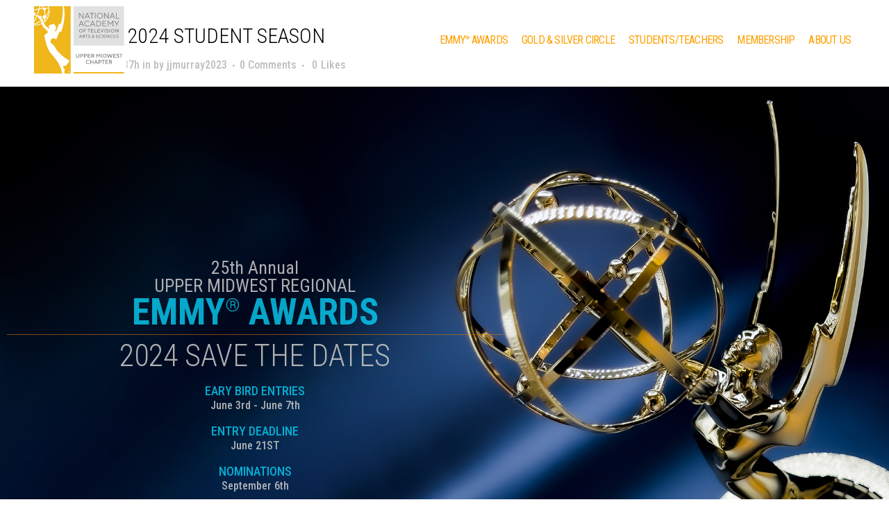

--- FILE ---
content_type: text/html; charset=UTF-8
request_url: https://midwestemmys.org/2024-student-season/
body_size: 31471
content:
<!DOCTYPE html>
<html lang="en-US">
<head>
	<meta charset="UTF-8" />
	
				<meta name="viewport" content="width=device-width,initial-scale=1,user-scalable=no">
		
            
            
	<link rel="profile" href="http://gmpg.org/xfn/11" />
	<link rel="pingback" href="" />

	<meta name='robots' content='index, follow, max-image-preview:large, max-snippet:-1, max-video-preview:-1' />
	<style>img:is([sizes="auto" i], [sizes^="auto," i]) { contain-intrinsic-size: 3000px 1500px }</style>
	
	<!-- This site is optimized with the Yoast SEO plugin v26.8 - https://yoast.com/product/yoast-seo-wordpress/ -->
	<title>2024 Student Season - Upper Midwest Emmys®</title>
	<link rel="canonical" href="https://midwestemmys.org/old/2022-student-awards/2024-student-season/" />
	<meta property="og:locale" content="en_US" />
	<meta property="og:type" content="article" />
	<meta property="og:title" content="2024 Student Season - Upper Midwest Emmys®" />
	<meta property="og:description" content="25th AnnualUPPER MIDWEST REGIONAL EMMY® AWARDS 2024 SAVE THE DATES EARY BIRD ENTRIES June 3rd &#8211; June 7th ENTRY DEADLINE June 21ST NOMINATIONS September 6th REGIONAL AWARDS CEREMONY October 12th 2024 RULES &amp; CATEGORIES POSTED IN MAY DOWNLOAD PDF2023 CALL FOR ENTRIES UPPER MIDWEST EMMY®..." />
	<meta property="og:url" content="https://midwestemmys.org/old/2022-student-awards/2024-student-season/" />
	<meta property="og:site_name" content="Upper Midwest Emmys®" />
	<meta property="article:modified_time" content="2025-05-20T02:42:24+00:00" />
	<meta property="og:image" content="https://midwestemmys.org/files/2023/02/2023-GOLD-Upper-Midwest-Student-Production-Awards-1-1024x668.png" />
	<meta name="twitter:card" content="summary_large_image" />
	<meta name="twitter:label1" content="Est. reading time" />
	<meta name="twitter:data1" content="9 minutes" />
	<script type="application/ld+json" class="yoast-schema-graph">{"@context":"https://schema.org","@graph":[{"@type":"WebPage","@id":"https://midwestemmys.org/old/2022-student-awards/2024-student-season/","url":"https://midwestemmys.org/old/2022-student-awards/2024-student-season/","name":"2024 Student Season - Upper Midwest Emmys®","isPartOf":{"@id":"https://midwestemmys.org/#website"},"primaryImageOfPage":{"@id":"https://midwestemmys.org/old/2022-student-awards/2024-student-season/#primaryimage"},"image":{"@id":"https://midwestemmys.org/old/2022-student-awards/2024-student-season/#primaryimage"},"thumbnailUrl":"https://midwestemmys.org/files/2023/02/2023-GOLD-Upper-Midwest-Student-Production-Awards-1-1024x668.png","datePublished":"2024-01-05T00:37:38+00:00","dateModified":"2025-05-20T02:42:24+00:00","breadcrumb":{"@id":"https://midwestemmys.org/old/2022-student-awards/2024-student-season/#breadcrumb"},"inLanguage":"en-US","potentialAction":[{"@type":"ReadAction","target":["https://midwestemmys.org/old/2022-student-awards/2024-student-season/"]}]},{"@type":"ImageObject","inLanguage":"en-US","@id":"https://midwestemmys.org/old/2022-student-awards/2024-student-season/#primaryimage","url":"https://midwestemmys.org/files/2023/02/2023-GOLD-Upper-Midwest-Student-Production-Awards-1.png","contentUrl":"https://midwestemmys.org/files/2023/02/2023-GOLD-Upper-Midwest-Student-Production-Awards-1.png","width":2528,"height":1648},{"@type":"BreadcrumbList","@id":"https://midwestemmys.org/old/2022-student-awards/2024-student-season/#breadcrumb","itemListElement":[{"@type":"ListItem","position":1,"name":"Home","item":"https://midwestemmys.org/"},{"@type":"ListItem","position":2,"name":"Ω OLD","item":"https://midwestemmys.org/old/"},{"@type":"ListItem","position":3,"name":"Student Awards","item":"https://midwestemmys.org/old/2022-student-awards/"},{"@type":"ListItem","position":4,"name":"2024 Student Season"}]},{"@type":"WebSite","@id":"https://midwestemmys.org/#website","url":"https://midwestemmys.org/","name":"Upper Midwest Emmys®","description":" ","potentialAction":[{"@type":"SearchAction","target":{"@type":"EntryPoint","urlTemplate":"https://midwestemmys.org/?s={search_term_string}"},"query-input":{"@type":"PropertyValueSpecification","valueRequired":true,"valueName":"search_term_string"}}],"inLanguage":"en-US"}]}</script>
	<!-- / Yoast SEO plugin. -->


<link rel='dns-prefetch' href='//fonts.googleapis.com' />
<link rel="alternate" type="application/rss+xml" title="Upper Midwest Emmys® &raquo; Feed" href="https://midwestemmys.org/feed/" />
<link rel="alternate" type="application/rss+xml" title="Upper Midwest Emmys® &raquo; Comments Feed" href="https://midwestemmys.org/comments/feed/" />
		<!-- This site uses the Google Analytics by MonsterInsights plugin v9.11.1 - Using Analytics tracking - https://www.monsterinsights.com/ -->
		<!-- Note: MonsterInsights is not currently configured on this site. The site owner needs to authenticate with Google Analytics in the MonsterInsights settings panel. -->
					<!-- No tracking code set -->
				<!-- / Google Analytics by MonsterInsights -->
		<script type="text/javascript">
/* <![CDATA[ */
window._wpemojiSettings = {"baseUrl":"https:\/\/s.w.org\/images\/core\/emoji\/15.0.3\/72x72\/","ext":".png","svgUrl":"https:\/\/s.w.org\/images\/core\/emoji\/15.0.3\/svg\/","svgExt":".svg","source":{"concatemoji":"https:\/\/midwestemmys.org\/wp-includes\/js\/wp-emoji-release.min.js?ver=6.7.4"}};
/*! This file is auto-generated */
!function(i,n){var o,s,e;function c(e){try{var t={supportTests:e,timestamp:(new Date).valueOf()};sessionStorage.setItem(o,JSON.stringify(t))}catch(e){}}function p(e,t,n){e.clearRect(0,0,e.canvas.width,e.canvas.height),e.fillText(t,0,0);var t=new Uint32Array(e.getImageData(0,0,e.canvas.width,e.canvas.height).data),r=(e.clearRect(0,0,e.canvas.width,e.canvas.height),e.fillText(n,0,0),new Uint32Array(e.getImageData(0,0,e.canvas.width,e.canvas.height).data));return t.every(function(e,t){return e===r[t]})}function u(e,t,n){switch(t){case"flag":return n(e,"\ud83c\udff3\ufe0f\u200d\u26a7\ufe0f","\ud83c\udff3\ufe0f\u200b\u26a7\ufe0f")?!1:!n(e,"\ud83c\uddfa\ud83c\uddf3","\ud83c\uddfa\u200b\ud83c\uddf3")&&!n(e,"\ud83c\udff4\udb40\udc67\udb40\udc62\udb40\udc65\udb40\udc6e\udb40\udc67\udb40\udc7f","\ud83c\udff4\u200b\udb40\udc67\u200b\udb40\udc62\u200b\udb40\udc65\u200b\udb40\udc6e\u200b\udb40\udc67\u200b\udb40\udc7f");case"emoji":return!n(e,"\ud83d\udc26\u200d\u2b1b","\ud83d\udc26\u200b\u2b1b")}return!1}function f(e,t,n){var r="undefined"!=typeof WorkerGlobalScope&&self instanceof WorkerGlobalScope?new OffscreenCanvas(300,150):i.createElement("canvas"),a=r.getContext("2d",{willReadFrequently:!0}),o=(a.textBaseline="top",a.font="600 32px Arial",{});return e.forEach(function(e){o[e]=t(a,e,n)}),o}function t(e){var t=i.createElement("script");t.src=e,t.defer=!0,i.head.appendChild(t)}"undefined"!=typeof Promise&&(o="wpEmojiSettingsSupports",s=["flag","emoji"],n.supports={everything:!0,everythingExceptFlag:!0},e=new Promise(function(e){i.addEventListener("DOMContentLoaded",e,{once:!0})}),new Promise(function(t){var n=function(){try{var e=JSON.parse(sessionStorage.getItem(o));if("object"==typeof e&&"number"==typeof e.timestamp&&(new Date).valueOf()<e.timestamp+604800&&"object"==typeof e.supportTests)return e.supportTests}catch(e){}return null}();if(!n){if("undefined"!=typeof Worker&&"undefined"!=typeof OffscreenCanvas&&"undefined"!=typeof URL&&URL.createObjectURL&&"undefined"!=typeof Blob)try{var e="postMessage("+f.toString()+"("+[JSON.stringify(s),u.toString(),p.toString()].join(",")+"));",r=new Blob([e],{type:"text/javascript"}),a=new Worker(URL.createObjectURL(r),{name:"wpTestEmojiSupports"});return void(a.onmessage=function(e){c(n=e.data),a.terminate(),t(n)})}catch(e){}c(n=f(s,u,p))}t(n)}).then(function(e){for(var t in e)n.supports[t]=e[t],n.supports.everything=n.supports.everything&&n.supports[t],"flag"!==t&&(n.supports.everythingExceptFlag=n.supports.everythingExceptFlag&&n.supports[t]);n.supports.everythingExceptFlag=n.supports.everythingExceptFlag&&!n.supports.flag,n.DOMReady=!1,n.readyCallback=function(){n.DOMReady=!0}}).then(function(){return e}).then(function(){var e;n.supports.everything||(n.readyCallback(),(e=n.source||{}).concatemoji?t(e.concatemoji):e.wpemoji&&e.twemoji&&(t(e.twemoji),t(e.wpemoji)))}))}((window,document),window._wpemojiSettings);
/* ]]> */
</script>
<style id='wp-emoji-styles-inline-css' type='text/css'>

	img.wp-smiley, img.emoji {
		display: inline !important;
		border: none !important;
		box-shadow: none !important;
		height: 1em !important;
		width: 1em !important;
		margin: 0 0.07em !important;
		vertical-align: -0.1em !important;
		background: none !important;
		padding: 0 !important;
	}
</style>
<style id='safe-svg-svg-icon-style-inline-css' type='text/css'>
.safe-svg-cover{text-align:center}.safe-svg-cover .safe-svg-inside{display:inline-block;max-width:100%}.safe-svg-cover svg{fill:currentColor;height:100%;max-height:100%;max-width:100%;width:100%}

</style>
<style id='classic-theme-styles-inline-css' type='text/css'>
/*! This file is auto-generated */
.wp-block-button__link{color:#fff;background-color:#32373c;border-radius:9999px;box-shadow:none;text-decoration:none;padding:calc(.667em + 2px) calc(1.333em + 2px);font-size:1.125em}.wp-block-file__button{background:#32373c;color:#fff;text-decoration:none}
</style>
<style id='global-styles-inline-css' type='text/css'>
:root{--wp--preset--aspect-ratio--square: 1;--wp--preset--aspect-ratio--4-3: 4/3;--wp--preset--aspect-ratio--3-4: 3/4;--wp--preset--aspect-ratio--3-2: 3/2;--wp--preset--aspect-ratio--2-3: 2/3;--wp--preset--aspect-ratio--16-9: 16/9;--wp--preset--aspect-ratio--9-16: 9/16;--wp--preset--color--black: #000000;--wp--preset--color--cyan-bluish-gray: #abb8c3;--wp--preset--color--white: #ffffff;--wp--preset--color--pale-pink: #f78da7;--wp--preset--color--vivid-red: #cf2e2e;--wp--preset--color--luminous-vivid-orange: #ff6900;--wp--preset--color--luminous-vivid-amber: #fcb900;--wp--preset--color--light-green-cyan: #7bdcb5;--wp--preset--color--vivid-green-cyan: #00d084;--wp--preset--color--pale-cyan-blue: #8ed1fc;--wp--preset--color--vivid-cyan-blue: #0693e3;--wp--preset--color--vivid-purple: #9b51e0;--wp--preset--gradient--vivid-cyan-blue-to-vivid-purple: linear-gradient(135deg,rgba(6,147,227,1) 0%,rgb(155,81,224) 100%);--wp--preset--gradient--light-green-cyan-to-vivid-green-cyan: linear-gradient(135deg,rgb(122,220,180) 0%,rgb(0,208,130) 100%);--wp--preset--gradient--luminous-vivid-amber-to-luminous-vivid-orange: linear-gradient(135deg,rgba(252,185,0,1) 0%,rgba(255,105,0,1) 100%);--wp--preset--gradient--luminous-vivid-orange-to-vivid-red: linear-gradient(135deg,rgba(255,105,0,1) 0%,rgb(207,46,46) 100%);--wp--preset--gradient--very-light-gray-to-cyan-bluish-gray: linear-gradient(135deg,rgb(238,238,238) 0%,rgb(169,184,195) 100%);--wp--preset--gradient--cool-to-warm-spectrum: linear-gradient(135deg,rgb(74,234,220) 0%,rgb(151,120,209) 20%,rgb(207,42,186) 40%,rgb(238,44,130) 60%,rgb(251,105,98) 80%,rgb(254,248,76) 100%);--wp--preset--gradient--blush-light-purple: linear-gradient(135deg,rgb(255,206,236) 0%,rgb(152,150,240) 100%);--wp--preset--gradient--blush-bordeaux: linear-gradient(135deg,rgb(254,205,165) 0%,rgb(254,45,45) 50%,rgb(107,0,62) 100%);--wp--preset--gradient--luminous-dusk: linear-gradient(135deg,rgb(255,203,112) 0%,rgb(199,81,192) 50%,rgb(65,88,208) 100%);--wp--preset--gradient--pale-ocean: linear-gradient(135deg,rgb(255,245,203) 0%,rgb(182,227,212) 50%,rgb(51,167,181) 100%);--wp--preset--gradient--electric-grass: linear-gradient(135deg,rgb(202,248,128) 0%,rgb(113,206,126) 100%);--wp--preset--gradient--midnight: linear-gradient(135deg,rgb(2,3,129) 0%,rgb(40,116,252) 100%);--wp--preset--font-size--small: 13px;--wp--preset--font-size--medium: 20px;--wp--preset--font-size--large: 36px;--wp--preset--font-size--x-large: 42px;--wp--preset--spacing--20: 0.44rem;--wp--preset--spacing--30: 0.67rem;--wp--preset--spacing--40: 1rem;--wp--preset--spacing--50: 1.5rem;--wp--preset--spacing--60: 2.25rem;--wp--preset--spacing--70: 3.38rem;--wp--preset--spacing--80: 5.06rem;--wp--preset--shadow--natural: 6px 6px 9px rgba(0, 0, 0, 0.2);--wp--preset--shadow--deep: 12px 12px 50px rgba(0, 0, 0, 0.4);--wp--preset--shadow--sharp: 6px 6px 0px rgba(0, 0, 0, 0.2);--wp--preset--shadow--outlined: 6px 6px 0px -3px rgba(255, 255, 255, 1), 6px 6px rgba(0, 0, 0, 1);--wp--preset--shadow--crisp: 6px 6px 0px rgba(0, 0, 0, 1);}:where(.is-layout-flex){gap: 0.5em;}:where(.is-layout-grid){gap: 0.5em;}body .is-layout-flex{display: flex;}.is-layout-flex{flex-wrap: wrap;align-items: center;}.is-layout-flex > :is(*, div){margin: 0;}body .is-layout-grid{display: grid;}.is-layout-grid > :is(*, div){margin: 0;}:where(.wp-block-columns.is-layout-flex){gap: 2em;}:where(.wp-block-columns.is-layout-grid){gap: 2em;}:where(.wp-block-post-template.is-layout-flex){gap: 1.25em;}:where(.wp-block-post-template.is-layout-grid){gap: 1.25em;}.has-black-color{color: var(--wp--preset--color--black) !important;}.has-cyan-bluish-gray-color{color: var(--wp--preset--color--cyan-bluish-gray) !important;}.has-white-color{color: var(--wp--preset--color--white) !important;}.has-pale-pink-color{color: var(--wp--preset--color--pale-pink) !important;}.has-vivid-red-color{color: var(--wp--preset--color--vivid-red) !important;}.has-luminous-vivid-orange-color{color: var(--wp--preset--color--luminous-vivid-orange) !important;}.has-luminous-vivid-amber-color{color: var(--wp--preset--color--luminous-vivid-amber) !important;}.has-light-green-cyan-color{color: var(--wp--preset--color--light-green-cyan) !important;}.has-vivid-green-cyan-color{color: var(--wp--preset--color--vivid-green-cyan) !important;}.has-pale-cyan-blue-color{color: var(--wp--preset--color--pale-cyan-blue) !important;}.has-vivid-cyan-blue-color{color: var(--wp--preset--color--vivid-cyan-blue) !important;}.has-vivid-purple-color{color: var(--wp--preset--color--vivid-purple) !important;}.has-black-background-color{background-color: var(--wp--preset--color--black) !important;}.has-cyan-bluish-gray-background-color{background-color: var(--wp--preset--color--cyan-bluish-gray) !important;}.has-white-background-color{background-color: var(--wp--preset--color--white) !important;}.has-pale-pink-background-color{background-color: var(--wp--preset--color--pale-pink) !important;}.has-vivid-red-background-color{background-color: var(--wp--preset--color--vivid-red) !important;}.has-luminous-vivid-orange-background-color{background-color: var(--wp--preset--color--luminous-vivid-orange) !important;}.has-luminous-vivid-amber-background-color{background-color: var(--wp--preset--color--luminous-vivid-amber) !important;}.has-light-green-cyan-background-color{background-color: var(--wp--preset--color--light-green-cyan) !important;}.has-vivid-green-cyan-background-color{background-color: var(--wp--preset--color--vivid-green-cyan) !important;}.has-pale-cyan-blue-background-color{background-color: var(--wp--preset--color--pale-cyan-blue) !important;}.has-vivid-cyan-blue-background-color{background-color: var(--wp--preset--color--vivid-cyan-blue) !important;}.has-vivid-purple-background-color{background-color: var(--wp--preset--color--vivid-purple) !important;}.has-black-border-color{border-color: var(--wp--preset--color--black) !important;}.has-cyan-bluish-gray-border-color{border-color: var(--wp--preset--color--cyan-bluish-gray) !important;}.has-white-border-color{border-color: var(--wp--preset--color--white) !important;}.has-pale-pink-border-color{border-color: var(--wp--preset--color--pale-pink) !important;}.has-vivid-red-border-color{border-color: var(--wp--preset--color--vivid-red) !important;}.has-luminous-vivid-orange-border-color{border-color: var(--wp--preset--color--luminous-vivid-orange) !important;}.has-luminous-vivid-amber-border-color{border-color: var(--wp--preset--color--luminous-vivid-amber) !important;}.has-light-green-cyan-border-color{border-color: var(--wp--preset--color--light-green-cyan) !important;}.has-vivid-green-cyan-border-color{border-color: var(--wp--preset--color--vivid-green-cyan) !important;}.has-pale-cyan-blue-border-color{border-color: var(--wp--preset--color--pale-cyan-blue) !important;}.has-vivid-cyan-blue-border-color{border-color: var(--wp--preset--color--vivid-cyan-blue) !important;}.has-vivid-purple-border-color{border-color: var(--wp--preset--color--vivid-purple) !important;}.has-vivid-cyan-blue-to-vivid-purple-gradient-background{background: var(--wp--preset--gradient--vivid-cyan-blue-to-vivid-purple) !important;}.has-light-green-cyan-to-vivid-green-cyan-gradient-background{background: var(--wp--preset--gradient--light-green-cyan-to-vivid-green-cyan) !important;}.has-luminous-vivid-amber-to-luminous-vivid-orange-gradient-background{background: var(--wp--preset--gradient--luminous-vivid-amber-to-luminous-vivid-orange) !important;}.has-luminous-vivid-orange-to-vivid-red-gradient-background{background: var(--wp--preset--gradient--luminous-vivid-orange-to-vivid-red) !important;}.has-very-light-gray-to-cyan-bluish-gray-gradient-background{background: var(--wp--preset--gradient--very-light-gray-to-cyan-bluish-gray) !important;}.has-cool-to-warm-spectrum-gradient-background{background: var(--wp--preset--gradient--cool-to-warm-spectrum) !important;}.has-blush-light-purple-gradient-background{background: var(--wp--preset--gradient--blush-light-purple) !important;}.has-blush-bordeaux-gradient-background{background: var(--wp--preset--gradient--blush-bordeaux) !important;}.has-luminous-dusk-gradient-background{background: var(--wp--preset--gradient--luminous-dusk) !important;}.has-pale-ocean-gradient-background{background: var(--wp--preset--gradient--pale-ocean) !important;}.has-electric-grass-gradient-background{background: var(--wp--preset--gradient--electric-grass) !important;}.has-midnight-gradient-background{background: var(--wp--preset--gradient--midnight) !important;}.has-small-font-size{font-size: var(--wp--preset--font-size--small) !important;}.has-medium-font-size{font-size: var(--wp--preset--font-size--medium) !important;}.has-large-font-size{font-size: var(--wp--preset--font-size--large) !important;}.has-x-large-font-size{font-size: var(--wp--preset--font-size--x-large) !important;}
:where(.wp-block-post-template.is-layout-flex){gap: 1.25em;}:where(.wp-block-post-template.is-layout-grid){gap: 1.25em;}
:where(.wp-block-columns.is-layout-flex){gap: 2em;}:where(.wp-block-columns.is-layout-grid){gap: 2em;}
:root :where(.wp-block-pullquote){font-size: 1.5em;line-height: 1.6;}
</style>
<link rel='stylesheet' id='contact-form-7-css' href='https://midwestemmys.org/wp-content/plugins/contact-form-7/includes/css/styles.css?ver=6.1.4' type='text/css' media='all' />
<link rel='stylesheet' id='meteor-slides-css' href='https://midwestemmys.org/wp-content/plugins/meteor-slides/css/meteor-slides.css?ver=1.0' type='text/css' media='all' />
<link rel='stylesheet' id='rs-plugin-settings-css' href='https://midwestemmys.org/wp-content/plugins/revslider/public/assets/css/rs6.css?ver=6.2.22' type='text/css' media='all' />
<style id='rs-plugin-settings-inline-css' type='text/css'>
#rs-demo-id {}
</style>
<link rel='stylesheet' id='ce_responsive-css' href='https://midwestemmys.org/wp-content/plugins/simple-embed-code/css/video-container.min.css?ver=2.5.1' type='text/css' media='all' />
<link rel='stylesheet' id='mediaelement-css' href='https://midwestemmys.org/wp-includes/js/mediaelement/mediaelementplayer-legacy.min.css?ver=4.2.17' type='text/css' media='all' />
<link rel='stylesheet' id='wp-mediaelement-css' href='https://midwestemmys.org/wp-includes/js/mediaelement/wp-mediaelement.min.css?ver=6.7.4' type='text/css' media='all' />
<link rel='stylesheet' id='bridge-default-style-css' href='https://midwestemmys.org/wp-content/themes/bridge/style.css?ver=6.7.4' type='text/css' media='all' />
<link rel='stylesheet' id='bridge-qode-font_awesome-css' href='https://midwestemmys.org/wp-content/themes/bridge/css/font-awesome/css/font-awesome.min.css?ver=6.7.4' type='text/css' media='all' />
<link rel='stylesheet' id='bridge-qode-font_elegant-css' href='https://midwestemmys.org/wp-content/themes/bridge/css/elegant-icons/style.min.css?ver=6.7.4' type='text/css' media='all' />
<link rel='stylesheet' id='bridge-qode-linea_icons-css' href='https://midwestemmys.org/wp-content/themes/bridge/css/linea-icons/style.css?ver=6.7.4' type='text/css' media='all' />
<link rel='stylesheet' id='bridge-qode-dripicons-css' href='https://midwestemmys.org/wp-content/themes/bridge/css/dripicons/dripicons.css?ver=6.7.4' type='text/css' media='all' />
<link rel='stylesheet' id='bridge-qode-kiko-css' href='https://midwestemmys.org/wp-content/themes/bridge/css/kiko/kiko-all.css?ver=6.7.4' type='text/css' media='all' />
<link rel='stylesheet' id='bridge-qode-font_awesome_5-css' href='https://midwestemmys.org/wp-content/themes/bridge/css/font-awesome-5/css/font-awesome-5.min.css?ver=6.7.4' type='text/css' media='all' />
<link rel='stylesheet' id='bridge-stylesheet-css' href='https://midwestemmys.org/wp-content/themes/bridge/css/stylesheet.min.css?ver=6.7.4' type='text/css' media='all' />
<style id='bridge-stylesheet-inline-css' type='text/css'>
   .postid-20691.disabled_footer_top .footer_top_holder, .postid-20691.disabled_footer_bottom .footer_bottom_holder { display: none;}


</style>
<link rel='stylesheet' id='bridge-print-css' href='https://midwestemmys.org/wp-content/themes/bridge/css/print.css?ver=6.7.4' type='text/css' media='all' />
<link rel='stylesheet' id='bridge-style-dynamic-css' href='https://midwestemmys.org/wp-content/themes/bridge/css/style_dynamic_ms_id_17.css?ver=1745932584' type='text/css' media='all' />
<link rel='stylesheet' id='bridge-responsive-css' href='https://midwestemmys.org/wp-content/themes/bridge/css/responsive.min.css?ver=6.7.4' type='text/css' media='all' />
<link rel='stylesheet' id='bridge-style-dynamic-responsive-css' href='https://midwestemmys.org/wp-content/themes/bridge/css/style_dynamic_responsive_ms_id_17.css?ver=1745932584' type='text/css' media='all' />
<link rel='stylesheet' id='bridge-style-handle-google-fonts-css' href='https://fonts.googleapis.com/css?family=Raleway%3A100%2C200%2C300%2C400%2C500%2C600%2C700%2C800%2C900%2C100italic%2C300italic%2C400italic%2C700italic%7CMontserrat%3A100%2C200%2C300%2C400%2C500%2C600%2C700%2C800%2C900%2C100italic%2C300italic%2C400italic%2C700italic%7CRoboto+Condensed%3A100%2C200%2C300%2C400%2C500%2C600%2C700%2C800%2C900%2C100italic%2C300italic%2C400italic%2C700italic%7CRoboto%3A100%2C200%2C300%2C400%2C500%2C600%2C700%2C800%2C900%2C100italic%2C300italic%2C400italic%2C700italic%7CAmiri%3A100%2C200%2C300%2C400%2C500%2C600%2C700%2C800%2C900%2C100italic%2C300italic%2C400italic%2C700italic&#038;subset=latin%2Clatin-ext&#038;ver=1.0.0' type='text/css' media='all' />
<link rel='stylesheet' id='bridge-core-dashboard-style-css' href='https://midwestemmys.org/wp-content/plugins/bridge-core/modules/core-dashboard/assets/css/core-dashboard.min.css?ver=6.7.4' type='text/css' media='all' />
<link rel='stylesheet' id='bridge-childstyle-css' href='https://midwestemmys.org/wp-content/themes/bridge-child/style.css?ver=6.7.4' type='text/css' media='all' />
<link rel='stylesheet' id='elementor-icons-css' href='https://midwestemmys.org/wp-content/plugins/elementor/assets/lib/eicons/css/elementor-icons.min.css?ver=5.46.0' type='text/css' media='all' />
<link rel='stylesheet' id='elementor-frontend-css' href='https://midwestemmys.org/wp-content/plugins/elementor/assets/css/frontend.min.css?ver=3.34.3' type='text/css' media='all' />
<style id='elementor-frontend-inline-css' type='text/css'>
.elementor-kit-9{--e-global-color-primary:#1B1B1B;--e-global-color-secondary:#54595F;--e-global-color-text:#7A7A7A;--e-global-color-accent:#DD8500;--e-global-typography-primary-font-family:"Roboto";--e-global-typography-primary-font-weight:600;--e-global-typography-secondary-font-family:"Roboto Slab";--e-global-typography-secondary-font-weight:400;--e-global-typography-text-font-family:"Roboto";--e-global-typography-text-font-weight:400;--e-global-typography-accent-font-family:"Roboto";--e-global-typography-accent-font-weight:500;}.elementor-kit-9 e-page-transition{background-color:#FFBC7D;}.elementor-section.elementor-section-boxed > .elementor-container{max-width:1140px;}.e-con{--container-max-width:1140px;}.elementor-widget:not(:last-child){margin-block-end:20px;}.elementor-element{--widgets-spacing:20px 20px;--widgets-spacing-row:20px;--widgets-spacing-column:20px;}{}h1.entry-title{display:var(--page-title-display);}@media(max-width:1024px){.elementor-section.elementor-section-boxed > .elementor-container{max-width:1024px;}.e-con{--container-max-width:1024px;}}@media(max-width:767px){.elementor-section.elementor-section-boxed > .elementor-container{max-width:767px;}.e-con{--container-max-width:767px;}}/* Start custom CSS *//****************/
/*** 2025 CSS ***/
/****************/

ul { 
    font-family: 'Roboto'; 
    margin: 0;
    padding: 0 0 0 20px;
    list-style-position: outside;
    list-style-type: disc;
    line-height: 1.3;
}

ol { 
    font-family: 'Roboto'; 
    margin: 0;
    padding: 0 0 0 20px;
    list-style-position: outside;
}

sup { line-height: 0;
    font-size: .5em; }

.ee-call-title {
    margin-top: -36px;
}

.wp-block-social-link-anchor svg {
    height: 16px;
    width: 20px;
    fill: #00000044;
}
.footer_bottom ul li { margin-right: 8px; }

/*CFE Print icon hide*/
.icon-container.icon-print { display: none; }
.vue-icon-container.icon-print { display: none; }

/*Dropdown width*/
.drop_down .narrow .second .inner ul li { width: 400px; }

/*Dropdown fade*/
.drop_down .second .inner ul, .drop_down .second .inner ul li ul, .shopping_cart_dropdown, li.narrow .second .inner ul, .header_top .right #lang_sel ul ul, .drop_down .wide .second ul li.show_widget_area_in_popup .widget, .drop_down .wide.wide_background .second {
    background: linear-gradient(to right, #000000cc, #00000055);
}
.drop_down .second .inner ul li.sub a i.q_menu_arrow { color: #ffa000; }

/*********************/
/*** 2024 NOMINEES ***/
/*********************/

/****** TOGGLE *******/

    .radio-container {
        margin: auto;
        max-width: 750px;
        text-align: center;
    }

    .radio-container label {
        display: inline-block;
        padding: 7px 18px;
        border-radius: 6px;
        background-color: #f5f5f5;
        cursor: pointer;
        font-family: 'Roboto Condensed';
        color: #00000077;
        font-size: 17px;
        font-weight: 600;
        margin-bottom: 2px;
    }

    .radio-container label:hover {
        background-color: #eee;
    }

    .radio-container input[type="radio"] {
        display: none;
    }

    .radio-container input[type="radio"]:checked + label {
        background-color: #FFA50166;
        color: black;
    }

    .radio-container-sm {
        margin: auto;
        max-width: 908px;
        text-align: center;
    }

    .radio-container-sm label {
        display: inline-block;
        padding: 2px 12px;
        border-radius: 6px;
        background-color: #f5f5f5;
        cursor: pointer;
        font-family: 'Roboto Condensed';
        color: #00000077;
        font-size: 16px;
        font-weight: 600;
    }

    .radio-container-sm label:hover {
        background-color: #eee;
    }

    .radio-container-sm input[type="radio"] {
        display: none;
    }

    .radio-container-sm input[type="radio"]:checked + label {
        background-color: #FFA50166;
        color: black;
    }


    .hidden {
        display: none;
    }

    .nom-winner-box.transparent {
        background-image: none;
    }

/***** NOMINEES *****/

/*.cat-cat { display: none; }*/

.category {
    font-family: 'Roboto Condensed', sans-serif;
    background: linear-gradient(#C9B38608, #C9B38608);
    margin: auto auto 14px auto;
    border-radius: 8px;
    padding: 5px;
    max-width: 750px;
}
.cat-title {
    font-family: 'Roboto Condensed', sans-serif;
    color: #E29E0B;
    border-bottom: 1px solid #00000022;
    font-size: 16px;
    line-height: 1.2;
    text-transform: uppercase;
    font-weight: 700;
}
.cat-title-orange {
    color: #E29E0B;
    border-bottom: 1px solid #E29E0B55;
}
.cat-title-blue {
    color: #0A9CB7;
    border-bottom: 1px solid #0A9CB755;
}
.cat-subtitle {
    font-family: 'Roboto Condensed', sans-serif;
    color: #00000099;
    font-size: 11px;
    text-transform: uppercase;
    font-weight: 700;
    line-height: 1.3;
    margin-top: 0px;
    margin-bottom: 10px;
}
.cat-cat {
    font-size: 11px;
    line-height: 1;
    text-transform: uppercase;
    font-weight: 500;
    color: #00000088;
}
.badge {
    margin-bottom: 0px;
}
.winner-badge {
    background-image: linear-gradient(#FFEBAA, #FFEBAA);
    color: #CF6000;
    font-size: 9px;
    line-height: 1;
    padding: 2px 4px;
    border-radius: 4px;
    font-weight: 700;
}
.nom-badge {
    background-image: linear-gradient(#ffff0022,#ffe00022);
    color: #000000cc;
    font-size: 9px;
    line-height: 1.4;
    padding: 2px 4px;
    border-radius: 4px;
    font-weight: 700;
}

.nom-box {
    padding: 0 4px;
    border-radius: 5px;
    margin-top: 4px;
}

.nom-winner-box {
    background-image: linear-gradient(#F9DFC911, #F9DFC944);
    background-image: linear-gradient(#00000003, #00000009);
}

.statue-box {
    float: left;
    margin-top: 5px;
    width: 28px;
}

.no-statue-box {
    float: left;
    margin-top: 5px;
    width: 28px;
    height: 1px;
}

.nom-info-box {
    width: calc(100% - 46px);
    float: left;
    margin-left: 2px;
    padding: 2px;
}

.nom-title {
    font-family: 'Roboto Condensed', sans-serif;
    color: #000000cc;
    font-weight: 600;
    font-size:  16px;
    line-height: 1.3;
    border-bottom:  1px solid #00000022;
}
.nom-title-orange {
    color: #E29E0B;
    border-bottom: 1px solid #E29E0B55;
}
.nom-title-blue {
    color: #0A9CB7;
    border-bottom: 1px solid #0A9CB755;
}


.nom-entryid {
    color: #00000099;
    font-size:  9px;
    font-family: monospace;
    line-height: 1.4;

}

.nom-station {
    font-family: 'Roboto Condensed', sans-serif;
    color: #00000088;
    line-height: 1.4;
    font-size: 14px;
    font-weight: 600;
}

.nom-statue-winner {
    color: #9B400B;
}

.nom-list {

    line-height: 1.3;
}

.nom-list-role {
    font-size: 12px;
    font-family: 'Roboto Condensed', sans-serif;
    font-weight: normal;
}
.nom-list-compact {
    font-size: 12px;
    font-weight: bold;
    font-family: 'Roboto Condensed', sans-serif;
}

.recipients-badge {
    font-size: 12px;
    line-height: 1.4;
    margin-top: -4px;
    font-weight: 600;
    color: #00000088;
}

.no-nominees {
    filter: grayscale(100%) opacity(50%);
}

.checkboxdivwrap {
    margin: 5px 0px;
}

.checkboxdiv {
    /*float: left;*/
    padding: 5px 10px 5px 5px;
    font-size: 11px;
    font-family: 'Roboto Condensed', sans-serif;
    text-transform: uppercase;
    font-weight: 700;
    border-radius: 8px;
    line-height: 1.2;
    cursor: pointer;
}

.checkboxdiv:hover {
    background: #EC700C33;
}

.apply-style {
    width: 100%;
    background: #EC700C33;
    padding: 8px 15px;
    font-size: 16px;
    font-weight: 700;
    font-family: 'Roboto Condensed', sans-serif;
    border-radius: 8px;
    line-height: 1;
    cursor: pointer;
    border: 0;
}

.column-options {
    width: 300px;
    float:  left;
}
.select-nominee {
    font-size:  11px;
    font-weight: 700;
    font-family: 'Roboto Condensed', sans-serif;
    border-radius: 8px;
    padding:  3px;
    width: calc(100% - 10px);
    margin: 0 5px;
}
.nom-amount {
    font-size:12px;
}
.inputcheck {
    float:  left;
    padding:  3px 0 3px 3px;
}
.sp_label {
    font-size:  10px;
    font-weight: 600;
    font-family: 'Roboto Condensed', sans-serif;
}
.inputlabel {
    float:  left;
    font-size:  11px;
    font-weight: 600;
    font-family: 'Roboto Condensed', sans-serif;
    padding: 6px 3px;
    color: black;
}
.inputlabel:hover{ color: #D75700FF; }
.clear { clear: both; }
.label-pointer { cursor: pointer; }
.accent-char { color: #D75700; font-weight: 800; font-size: 16px; line-height:0; font-family: serif; }
.form-box { 
    box-shadow: inset 0 7px 18px -8px rgba(0, 0, 0, 0.2); 
    max-width: 900px; 
    margin: -10px auto 30px; 
    background: #AF925F0A; 
    padding: 10px; border-radius: 10px; 
    border-top-left-radius: 0; 
    border-top-right-radius: 0; }
.bullet { color: #00000077;}
.label-grey { 
    font-size: 10px; 
    font-family: 'Roboto Condensed', sans-serif; 
    color: grey; text-transform: uppercase; font-weight: 500; padding: 5px 0 0 5px; }

.div-color { width: 50px; height: 5px; margin-top:  3px; border-radius: 3px; background: #000000cc;}
.div-color-orange { background: #DD8500; }
.div-color-blue { background: #0A9CB7; }

.div-color-dark { background: #404040; }
.text-color-dark { color: #404040; }

.div-color-lighter { background: #8c8c8c; }
.text-color-lighter { color: #8c8c8c; }

@media print {
    .noprint {
        visibility: hidden;
        display: none;
    }
}
/*********/
/*********/
/*********/

/* 2025 SILVER CIRCLE */

/*.elementor-image-box-img > a > img {*/
/*    width: 88px;*/
/*    margin: 0px auto;*/
/*}*/

.elementor-image-box-wrapper {
    width: 112px;
    padding: 2px;
}

.circle-honoree p { 
    font-weight: 700;
    font-size: 14px;
    line-height: 17px;
}

.wp-block-social-links { 
    margin-left: -20px;
}/* End custom CSS */
.elementor-20691 .elementor-element.elementor-element-21c0512:not(.elementor-motion-effects-element-type-background), .elementor-20691 .elementor-element.elementor-element-21c0512 > .elementor-motion-effects-container > .elementor-motion-effects-layer{background-color:var( --e-global-color-primary );background-image:url("https://midwestemmys.org/files/2023/05/header-2022.jpg");background-position:top center;background-size:cover;}.elementor-20691 .elementor-element.elementor-element-21c0512 > .elementor-background-overlay{opacity:0.5;transition:background 0.3s, border-radius 0.3s, opacity 0.3s;}.elementor-20691 .elementor-element.elementor-element-21c0512{transition:background 0.3s, border 0.3s, border-radius 0.3s, box-shadow 0.3s;margin-top:0px;margin-bottom:0px;padding:250px 0px 30px 0px;}.elementor-20691 .elementor-element.elementor-element-15f861b > .elementor-element-populated{margin:0px 0px 0px 0px;--e-column-margin-right:0px;--e-column-margin-left:0px;}.elementor-20691 .elementor-element.elementor-element-72089e8 > .elementor-widget-container{margin:-12px 0px -11px 0px;}.elementor-20691 .elementor-element.elementor-element-72089e8{text-align:center;}.elementor-20691 .elementor-element.elementor-element-72089e8 .elementor-heading-title{font-size:26px;font-weight:400;text-transform:none;color:#C8C8C8DE;}.elementor-20691 .elementor-element.elementor-element-24e7608 > .elementor-widget-container{margin:-10px 0px -12px 0px;padding:0px 0px 5px 0px;border-style:solid;border-width:0px 0px 1px 0px;border-color:#E87D008A;}.elementor-20691 .elementor-element.elementor-element-24e7608{text-align:center;}.elementor-20691 .elementor-element.elementor-element-24e7608 .elementor-heading-title{font-size:53px;font-weight:700;color:#08D8FFC2;}.elementor-20691 .elementor-element.elementor-element-5cd6bc1 > .elementor-widget-container{margin:0px 0px 0px 0px;}.elementor-20691 .elementor-element.elementor-element-5cd6bc1{text-align:center;}.elementor-20691 .elementor-element.elementor-element-5cd6bc1 .elementor-heading-title{font-size:44px;font-weight:300;color:#C8C8C8DE;}.elementor-20691 .elementor-element.elementor-element-d9f8954 > .elementor-widget-container{margin:0px 0px -16px 0px;}.elementor-20691 .elementor-element.elementor-element-d9f8954{text-align:center;}.elementor-20691 .elementor-element.elementor-element-d9f8954 .elementor-heading-title{font-size:18px;font-weight:500;color:#08D8FFC2;}.elementor-20691 .elementor-element.elementor-element-a04cd84{text-align:center;}.elementor-20691 .elementor-element.elementor-element-a04cd84 .elementor-heading-title{font-size:16px;font-weight:500;text-transform:none;color:#C8C8C8DE;}.elementor-20691 .elementor-element.elementor-element-5e1cd24 > .elementor-widget-container{margin:0px 0px -16px 0px;}.elementor-20691 .elementor-element.elementor-element-5e1cd24{text-align:center;}.elementor-20691 .elementor-element.elementor-element-5e1cd24 .elementor-heading-title{font-size:18px;font-weight:500;color:#08D8FFC2;}.elementor-20691 .elementor-element.elementor-element-06a171f{text-align:center;}.elementor-20691 .elementor-element.elementor-element-06a171f .elementor-heading-title{font-size:16px;font-weight:500;text-transform:none;color:#C8C8C8DE;}.elementor-20691 .elementor-element.elementor-element-3322fed > .elementor-widget-container{margin:0px 0px -16px 0px;}.elementor-20691 .elementor-element.elementor-element-3322fed{text-align:center;}.elementor-20691 .elementor-element.elementor-element-3322fed .elementor-heading-title{font-size:18px;font-weight:500;color:#08D8FFC2;}.elementor-20691 .elementor-element.elementor-element-a85fc53{text-align:center;}.elementor-20691 .elementor-element.elementor-element-a85fc53 .elementor-heading-title{font-size:16px;font-weight:500;text-transform:none;color:#C8C8C8DE;}.elementor-20691 .elementor-element.elementor-element-02c0713 > .elementor-widget-container{margin:0px 0px -16px 0px;}.elementor-20691 .elementor-element.elementor-element-02c0713{text-align:center;}.elementor-20691 .elementor-element.elementor-element-02c0713 .elementor-heading-title{font-size:18px;font-weight:500;color:#08D8FFC2;}.elementor-20691 .elementor-element.elementor-element-27b0291{text-align:center;}.elementor-20691 .elementor-element.elementor-element-27b0291 .elementor-heading-title{font-size:16px;font-weight:500;text-transform:none;color:#C8C8C8DE;}.elementor-20691 .elementor-element.elementor-element-6e7e669 .elementor-button{background-color:#1F4567;font-size:16px;font-weight:700;line-height:14px;fill:#08D8FF;color:#08D8FF;border-radius:45px 45px 45px 45px;padding:8px 40px 8px 40px;}.elementor-20691 .elementor-element.elementor-element-6e7e669 .elementor-button:hover, .elementor-20691 .elementor-element.elementor-element-6e7e669 .elementor-button:focus{background-color:#F0D48D;color:#000000;}.elementor-20691 .elementor-element.elementor-element-6e7e669 > .elementor-widget-container{margin:0px 0px 0px 0px;}.elementor-20691 .elementor-element.elementor-element-6e7e669 .elementor-button:hover svg, .elementor-20691 .elementor-element.elementor-element-6e7e669 .elementor-button:focus svg{fill:#000000;}.elementor-20691 .elementor-element.elementor-element-ac70dfc .elementor-button{background-color:#08D8FF;font-size:16px;font-weight:700;fill:#1F4567;color:#1F4567;border-radius:45px 45px 45px 45px;padding:8px 40px 8px 40px;}.elementor-20691 .elementor-element.elementor-element-ac70dfc .elementor-button:hover, .elementor-20691 .elementor-element.elementor-element-ac70dfc .elementor-button:focus{background-color:#F0D48D;color:#000000;}.elementor-20691 .elementor-element.elementor-element-ac70dfc > .elementor-widget-container{margin:0px 0px 0px 0px;}.elementor-20691 .elementor-element.elementor-element-ac70dfc .elementor-button:hover svg, .elementor-20691 .elementor-element.elementor-element-ac70dfc .elementor-button:focus svg{fill:#000000;}.elementor-bc-flex-widget .elementor-20691 .elementor-element.elementor-element-7ea4477.elementor-column .elementor-widget-wrap{align-items:flex-end;}.elementor-20691 .elementor-element.elementor-element-7ea4477.elementor-column.elementor-element[data-element_type="column"] > .elementor-widget-wrap.elementor-element-populated{align-content:flex-end;align-items:flex-end;}.elementor-20691 .elementor-element.elementor-element-7ea4477 > .elementor-element-populated{transition:background 0.3s, border 0.3s, border-radius 0.3s, box-shadow 0.3s;padding:0px 20px 20px 20px;}.elementor-20691 .elementor-element.elementor-element-7ea4477 > .elementor-element-populated > .elementor-background-overlay{transition:background 0.3s, border-radius 0.3s, opacity 0.3s;}.elementor-20691 .elementor-element.elementor-element-3e70f7e:not(.elementor-motion-effects-element-type-background), .elementor-20691 .elementor-element.elementor-element-3e70f7e > .elementor-motion-effects-container > .elementor-motion-effects-layer{background-color:#266769;background-image:url("https://midwestemmys.org/files/2023/02/College-BG-STILL.jpg");background-position:top center;background-size:cover;}.elementor-20691 .elementor-element.elementor-element-3e70f7e > .elementor-background-overlay{opacity:0.5;transition:background 0.3s, border-radius 0.3s, opacity 0.3s;}.elementor-20691 .elementor-element.elementor-element-3e70f7e{transition:background 0.3s, border 0.3s, border-radius 0.3s, box-shadow 0.3s;margin-top:0px;margin-bottom:0px;padding:100px 0px 100px 0px;}.elementor-bc-flex-widget .elementor-20691 .elementor-element.elementor-element-e88e61a.elementor-column .elementor-widget-wrap{align-items:center;}.elementor-20691 .elementor-element.elementor-element-e88e61a.elementor-column.elementor-element[data-element_type="column"] > .elementor-widget-wrap.elementor-element-populated{align-content:center;align-items:center;}.elementor-20691 .elementor-element.elementor-element-e88e61a > .elementor-element-populated{transition:background 0.3s, border 0.3s, border-radius 0.3s, box-shadow 0.3s;padding:30px 0px 30px 0px;}.elementor-20691 .elementor-element.elementor-element-e88e61a > .elementor-element-populated > .elementor-background-overlay{transition:background 0.3s, border-radius 0.3s, opacity 0.3s;}.elementor-20691 .elementor-element.elementor-element-e060e5f > .elementor-widget-container{margin:0px 0px -15px 0px;}.elementor-20691 .elementor-element.elementor-element-e060e5f{text-align:center;}.elementor-20691 .elementor-element.elementor-element-e060e5f .elementor-heading-title{font-size:25px;font-weight:600;text-transform:none;text-shadow:0px 2px 2px rgba(0, 0, 0, 0.8);color:#FFFFFF;}.elementor-20691 .elementor-element.elementor-element-1694fc3 > .elementor-widget-container{margin:0px 0px 0px 0px;}.elementor-20691 .elementor-element.elementor-element-1694fc3{text-align:center;}.elementor-20691 .elementor-element.elementor-element-1694fc3 .elementor-heading-title{font-size:25px;font-weight:800;text-shadow:0px 2px 2px rgba(0, 0, 0, 0.81);color:#EDB701;}.elementor-20691 .elementor-element.elementor-element-36b1e38 > .elementor-widget-container{margin:0px 0px -15px 0px;}.elementor-20691 .elementor-element.elementor-element-36b1e38{text-align:center;}.elementor-20691 .elementor-element.elementor-element-36b1e38 .elementor-heading-title{font-size:25px;font-weight:600;text-transform:none;text-shadow:0px 2px 2px rgba(0, 0, 0, 0.8);color:#FFFFFF;}.elementor-20691 .elementor-element.elementor-element-2fe5e61 > .elementor-widget-container{margin:0px 0px 0px 0px;}.elementor-20691 .elementor-element.elementor-element-2fe5e61{text-align:center;}.elementor-20691 .elementor-element.elementor-element-2fe5e61 .elementor-heading-title{font-size:25px;font-weight:800;text-shadow:0px 2px 2px rgba(0, 0, 0, 0.81);color:#EDB701;}.elementor-bc-flex-widget .elementor-20691 .elementor-element.elementor-element-7c9412c.elementor-column .elementor-widget-wrap{align-items:center;}.elementor-20691 .elementor-element.elementor-element-7c9412c.elementor-column.elementor-element[data-element_type="column"] > .elementor-widget-wrap.elementor-element-populated{align-content:center;align-items:center;}.elementor-20691 .elementor-element.elementor-element-7c9412c > .elementor-element-populated{transition:background 0.3s, border 0.3s, border-radius 0.3s, box-shadow 0.3s;padding:20px 20px 20px 20px;}.elementor-20691 .elementor-element.elementor-element-7c9412c > .elementor-element-populated > .elementor-background-overlay{transition:background 0.3s, border-radius 0.3s, opacity 0.3s;}.elementor-20691 .elementor-element.elementor-element-9bb6b19 > .elementor-widget-container{margin:0px 0px 20px 0px;}.elementor-20691 .elementor-element.elementor-element-9bb6b19 img{box-shadow:0px 32px 28px -13px rgba(0, 0, 0, 0.71);}.elementor-bc-flex-widget .elementor-20691 .elementor-element.elementor-element-b200caa.elementor-column .elementor-widget-wrap{align-items:center;}.elementor-20691 .elementor-element.elementor-element-b200caa.elementor-column.elementor-element[data-element_type="column"] > .elementor-widget-wrap.elementor-element-populated{align-content:center;align-items:center;}.elementor-20691 .elementor-element.elementor-element-b200caa > .elementor-element-populated{transition:background 0.3s, border 0.3s, border-radius 0.3s, box-shadow 0.3s;padding:30px 0px 30px 0px;}.elementor-20691 .elementor-element.elementor-element-b200caa > .elementor-element-populated > .elementor-background-overlay{transition:background 0.3s, border-radius 0.3s, opacity 0.3s;}.elementor-20691 .elementor-element.elementor-element-b84e732 > .elementor-widget-container{margin:0px 0px -15px 0px;}.elementor-20691 .elementor-element.elementor-element-b84e732{text-align:center;}.elementor-20691 .elementor-element.elementor-element-b84e732 .elementor-heading-title{font-size:25px;font-weight:600;text-transform:none;text-shadow:0px 2px 2px rgba(0, 0, 0, 0.8);color:#FFFFFF;}.elementor-20691 .elementor-element.elementor-element-3316547 > .elementor-widget-container{margin:0px 0px 0px 0px;}.elementor-20691 .elementor-element.elementor-element-3316547{text-align:center;}.elementor-20691 .elementor-element.elementor-element-3316547 .elementor-heading-title{font-size:25px;font-weight:800;text-transform:none;text-shadow:0px 2px 2px rgba(0, 0, 0, 0.81);color:#EDB701;}.elementor-20691 .elementor-element.elementor-element-8cebe00 .elementor-button{background-color:#D3C295;font-size:16px;font-weight:700;fill:#6A4000;color:#6A4000;border-radius:45px 45px 45px 45px;padding:8px 40px 8px 40px;}.elementor-20691 .elementor-element.elementor-element-8cebe00 .elementor-button:hover, .elementor-20691 .elementor-element.elementor-element-8cebe00 .elementor-button:focus{background-color:#F0D48D;color:#000000;}.elementor-20691 .elementor-element.elementor-element-8cebe00 > .elementor-widget-container{margin:0px 0px 0px 0px;}.elementor-20691 .elementor-element.elementor-element-8cebe00 .elementor-button:hover svg, .elementor-20691 .elementor-element.elementor-element-8cebe00 .elementor-button:focus svg{fill:#000000;}.elementor-20691 .elementor-element.elementor-element-6a75d5a > .elementor-widget-container{margin:0px 0px -15px 0px;}.elementor-20691 .elementor-element.elementor-element-6a75d5a{text-align:center;}.elementor-20691 .elementor-element.elementor-element-6a75d5a .elementor-heading-title{font-size:25px;font-weight:600;text-transform:none;text-shadow:0px 2px 2px rgba(0, 0, 0, 0.8);color:#FFFFFF;}.elementor-20691 .elementor-element.elementor-element-8708bcc > .elementor-widget-container{margin:0px 0px 0px 0px;}.elementor-20691 .elementor-element.elementor-element-8708bcc{text-align:center;}.elementor-20691 .elementor-element.elementor-element-8708bcc .elementor-heading-title{font-size:25px;font-weight:800;text-transform:none;text-shadow:0px 2px 2px rgba(0, 0, 0, 0.81);color:#EDB701;}.elementor-20691 .elementor-element.elementor-element-2ff5870:not(.elementor-motion-effects-element-type-background), .elementor-20691 .elementor-element.elementor-element-2ff5870 > .elementor-motion-effects-container > .elementor-motion-effects-layer{background-image:url("https://midwestemmys.org/files/2022/02/GMMN_Showshoes-1600x805-c-default.jpg");background-position:center center;}.elementor-20691 .elementor-element.elementor-element-2ff5870 > .elementor-container{max-width:680px;min-height:600px;}.elementor-20691 .elementor-element.elementor-element-2ff5870{transition:background 0.3s, border 0.3s, border-radius 0.3s, box-shadow 0.3s;}.elementor-20691 .elementor-element.elementor-element-2ff5870 > .elementor-background-overlay{transition:background 0.3s, border-radius 0.3s, opacity 0.3s;}.elementor-20691 .elementor-element.elementor-element-a133fa5:not(.elementor-motion-effects-element-type-background) > .elementor-widget-wrap, .elementor-20691 .elementor-element.elementor-element-a133fa5 > .elementor-widget-wrap > .elementor-motion-effects-container > .elementor-motion-effects-layer{background-color:#00000099;}.elementor-20691 .elementor-element.elementor-element-a133fa5 > .elementor-element-populated, .elementor-20691 .elementor-element.elementor-element-a133fa5 > .elementor-element-populated > .elementor-background-overlay, .elementor-20691 .elementor-element.elementor-element-a133fa5 > .elementor-background-slideshow{border-radius:20px 20px 20px 20px;}.elementor-20691 .elementor-element.elementor-element-a133fa5 > .elementor-element-populated{transition:background 0.3s, border 0.3s, border-radius 0.3s, box-shadow 0.3s;padding:40px 0px 40px 0px;}.elementor-20691 .elementor-element.elementor-element-a133fa5 > .elementor-element-populated > .elementor-background-overlay{transition:background 0.3s, border-radius 0.3s, opacity 0.3s;}.elementor-20691 .elementor-element.elementor-element-a6e0fbb > .elementor-widget-container{margin:0px 0px 0px 0px;}.elementor-20691 .elementor-element.elementor-element-a6e0fbb{text-align:center;}.elementor-20691 .elementor-element.elementor-element-a6e0fbb .elementor-heading-title{font-family:"Montserrat", Sans-serif;font-size:23px;font-weight:400;text-transform:capitalize;line-height:1.4em;color:#FFFFFF;}.elementor-20691 .elementor-element.elementor-element-bf557f7 > .elementor-widget-container{margin:0px 0px -15px 0px;}.elementor-20691 .elementor-element.elementor-element-bf557f7{z-index:0;text-align:center;}.elementor-20691 .elementor-element.elementor-element-bf557f7 .elementor-heading-title{font-size:38px;font-weight:300;color:#DD8500;}.elementor-20691 .elementor-element.elementor-element-b3f0715 > .elementor-widget-container{margin:0px 0px -24px 0px;}.elementor-20691 .elementor-element.elementor-element-b3f0715 img{max-width:196px;}.elementor-20691 .elementor-element.elementor-element-504394b > .elementor-widget-container{margin:0px 0px 0px 0px;}.elementor-20691 .elementor-element.elementor-element-504394b{text-align:center;}.elementor-20691 .elementor-element.elementor-element-504394b .elementor-heading-title{font-family:"Montserrat", Sans-serif;font-size:19px;font-weight:400;text-transform:none;color:#FFFFFF;}.elementor-20691 .elementor-element.elementor-element-6c658b1 > .elementor-widget-container{margin:0px 0px 0px 0px;}.elementor-20691 .elementor-element.elementor-element-6c658b1{text-align:center;}.elementor-20691 .elementor-element.elementor-element-6c658b1 .elementor-heading-title{font-family:"Montserrat", Sans-serif;font-size:28px;font-weight:600;text-transform:uppercase;line-height:1.2em;text-shadow:0px 3px 2px rgba(0, 0, 0, 0.75);color:#DD8500;}.elementor-20691 .elementor-element.elementor-element-618b7c7:not(.elementor-motion-effects-element-type-background), .elementor-20691 .elementor-element.elementor-element-618b7c7 > .elementor-motion-effects-container > .elementor-motion-effects-layer{background-color:#E9E7E5;}.elementor-20691 .elementor-element.elementor-element-618b7c7{box-shadow:0px 18px 31px -20px rgba(0,0,0,0.5) inset;transition:background 0.3s, border 0.3s, border-radius 0.3s, box-shadow 0.3s;padding:30px 0px 30px 0px;}.elementor-20691 .elementor-element.elementor-element-618b7c7 > .elementor-background-overlay{transition:background 0.3s, border-radius 0.3s, opacity 0.3s;}.elementor-20691 .elementor-element.elementor-element-37d51c0{margin-top:0px;margin-bottom:20px;}.elementor-20691 .elementor-element.elementor-element-9b8fac3 > .elementor-widget-container{margin:0px 0px 3px 0px;border-style:solid;border-width:0px 0px 1px 0px;border-color:#E87D007A;}.elementor-20691 .elementor-element.elementor-element-9b8fac3 .elementor-heading-title{font-size:31px;font-weight:600;color:#DD8500;}.elementor-20691 .elementor-element.elementor-element-34a82a3 > .elementor-widget-container{margin:-12px -12px -12px -12px;padding:0px 0px 0px 0px;}.elementor-20691 .elementor-element.elementor-element-ce9112c > .elementor-widget-container{margin:-3px 0px -4px 0px;padding:0px 0px 0px 0px;}.elementor-20691 .elementor-element.elementor-element-ce9112c{text-align:center;}.elementor-20691 .elementor-element.elementor-element-ce9112c .elementor-heading-title{font-family:"Gothic A1", Sans-serif;font-size:18px;font-weight:bold;line-height:1.5em;color:#070000;}.elementor-20691 .elementor-element.elementor-element-f2d4c61 > .elementor-widget-container{margin:0px 0px -2px 0px;padding:1px 0px 0px 0px;}.elementor-20691 .elementor-element.elementor-element-f2d4c61{text-align:center;}.elementor-20691 .elementor-element.elementor-element-f2d4c61 .elementor-heading-title{font-family:"Gothic A1", Sans-serif;font-size:18px;font-weight:bold;line-height:1.5em;color:#070000;}.elementor-20691 .elementor-element.elementor-element-c99bf25 > .elementor-widget-container{margin:0px 0px 0px 0px;padding:0px 0px 0px 0px;}.elementor-20691 .elementor-element.elementor-element-c99bf25{text-align:center;}.elementor-20691 .elementor-element.elementor-element-c99bf25 .elementor-heading-title{font-family:"Gothic A1", Sans-serif;font-size:17px;font-weight:600;line-height:1.5em;-webkit-text-stroke-color:#000;stroke:#000;color:#070000;}.elementor-20691 .elementor-element.elementor-element-b48b670 .elementor-button{background-color:#D3C295;font-size:17px;font-weight:600;text-transform:uppercase;fill:#6A4000;color:#6A4000;border-radius:45px 45px 45px 45px;padding:8px 40px 8px 40px;}.elementor-20691 .elementor-element.elementor-element-b48b670 .elementor-button:hover, .elementor-20691 .elementor-element.elementor-element-b48b670 .elementor-button:focus{background-color:#F0D48D;color:#000000;}.elementor-20691 .elementor-element.elementor-element-b48b670 > .elementor-widget-container{margin:0px 0px 0px 0px;}.elementor-20691 .elementor-element.elementor-element-b48b670 .elementor-button:hover svg, .elementor-20691 .elementor-element.elementor-element-b48b670 .elementor-button:focus svg{fill:#000000;}.elementor-20691 .elementor-element.elementor-element-295076a img{opacity:1;}.elementor-20691 .elementor-element.elementor-element-201cc77 > .elementor-widget-container{margin:0px 0px -10px 0px;border-style:solid;border-width:0px 0px 1px 0px;border-color:#1F4567;}.elementor-20691 .elementor-element.elementor-element-201cc77{text-align:center;}.elementor-20691 .elementor-element.elementor-element-201cc77 .elementor-heading-title{font-size:28px;font-weight:600;color:#1F4567;}.elementor-20691 .elementor-element.elementor-element-d8cab7a > .elementor-widget-container{margin:0px 0px 0px 0px;padding:0px 0px 0px 0px;}.elementor-20691 .elementor-element.elementor-element-d8cab7a{text-align:center;}.elementor-20691 .elementor-element.elementor-element-d8cab7a .elementor-heading-title{font-family:"Montserrat", Sans-serif;font-size:18px;font-weight:600;line-height:1.5em;color:#070000;}.elementor-20691 .elementor-element.elementor-element-01a961f .elementor-repeater-item-67b8c28.elementor-social-icon{background-color:#F6004C;}.elementor-20691 .elementor-element.elementor-element-01a961f .elementor-repeater-item-67b8c28.elementor-social-icon i{color:#FFFFFF;}.elementor-20691 .elementor-element.elementor-element-01a961f .elementor-repeater-item-67b8c28.elementor-social-icon svg{fill:#FFFFFF;}.elementor-20691 .elementor-element.elementor-element-01a961f .elementor-repeater-item-8499d7f.elementor-social-icon{background-color:#CF2772;}.elementor-20691 .elementor-element.elementor-element-01a961f .elementor-repeater-item-8499d7f.elementor-social-icon i{color:#FFFFFF;}.elementor-20691 .elementor-element.elementor-element-01a961f .elementor-repeater-item-8499d7f.elementor-social-icon svg{fill:#FFFFFF;}.elementor-20691 .elementor-element.elementor-element-01a961f{--grid-template-columns:repeat(0, auto);--grid-column-gap:5px;--grid-row-gap:0px;}.elementor-20691 .elementor-element.elementor-element-01a961f .elementor-widget-container{text-align:center;}.elementor-20691 .elementor-element.elementor-element-6a5b416 > .elementor-widget-container{margin:0px 0px 0px 0px;padding:0px 0px 0px 0px;}.elementor-20691 .elementor-element.elementor-element-6a5b416{text-align:center;}.elementor-20691 .elementor-element.elementor-element-6a5b416 .elementor-heading-title{font-family:"Gothic A1", Sans-serif;font-size:14px;font-weight:600;line-height:1.5em;color:#070000;}.elementor-20691 .elementor-element.elementor-element-5ccaf66 > .elementor-widget-container{margin:0px 0px 20px 0px;}.elementor-20691 .elementor-element.elementor-element-5ccaf66 .elementor-wrapper{--video-aspect-ratio:1.77777;}.elementor-20691 .elementor-element.elementor-element-c8bb7ff{margin-top:0px;margin-bottom:20px;}.elementor-20691 .elementor-element.elementor-element-0556085 > .elementor-widget-container{margin:0px 0px 0px 0px;}.elementor-20691 .elementor-element.elementor-element-0556085 img{border-radius:9999px 9999px 9999px 9999px;}.elementor-20691 .elementor-element.elementor-element-00ac5fc > .elementor-widget-container{margin:0px 0px 0px 0px;}.elementor-20691 .elementor-element.elementor-element-00ac5fc img{max-width:120px;}.elementor-20691 .elementor-element.elementor-element-b7e3384 > .elementor-widget-container{margin:0px 0px -10px 0px;border-style:solid;border-width:0px 0px 1px 0px;border-color:#1F4567;}.elementor-20691 .elementor-element.elementor-element-b7e3384 .elementor-heading-title{font-size:31px;font-weight:600;color:#1F4567;}.elementor-20691 .elementor-element.elementor-element-6d8ae29 > .elementor-widget-container{margin:0px 0px 0px 0px;padding:0px 0px 0px 0px;}.elementor-20691 .elementor-element.elementor-element-6d8ae29{text-align:justify;}.elementor-20691 .elementor-element.elementor-element-6d8ae29 .elementor-heading-title{font-family:"Gothic A1", Sans-serif;font-size:14px;font-weight:600;line-height:1.5em;color:#070000;}.elementor-20691 .elementor-element.elementor-element-c9e6f02 > .elementor-element-populated{padding:10px 20px 40px 20px;}.elementor-20691 .elementor-element.elementor-element-f0d73ea > .elementor-widget-container{margin:0px 0px -10px 0px;padding:0px 0px 3px 0px;border-style:solid;border-width:0px 0px 1px 0px;border-color:#061F304F;}.elementor-20691 .elementor-element.elementor-element-f0d73ea .elementor-heading-title{font-size:19px;font-weight:700;color:#061F30;}.elementor-20691 .elementor-element.elementor-element-73a2069 > .elementor-widget-container{margin:0px 0px 0px 0px;padding:0px 0px 0px 0px;}.elementor-20691 .elementor-element.elementor-element-73a2069 .elementor-heading-title{font-family:"Gothic A1", Sans-serif;font-size:16px;font-weight:600;line-height:1.5em;color:#070000;}.elementor-20691 .elementor-element.elementor-element-32f1f56 > .elementor-widget-container{margin:0px 0px -10px 0px;padding:0px 0px 3px 0px;border-style:solid;border-width:0px 0px 1px 0px;border-color:#061F304F;}.elementor-20691 .elementor-element.elementor-element-32f1f56 .elementor-heading-title{font-size:19px;font-weight:700;color:#061F30;}.elementor-20691 .elementor-element.elementor-element-7587796 > .elementor-widget-container{margin:0px 0px -10px 0px;padding:0px 0px 0px 0px;}.elementor-20691 .elementor-element.elementor-element-7587796{text-align:justify;}.elementor-20691 .elementor-element.elementor-element-7587796 .elementor-heading-title{font-family:"Gothic A1", Sans-serif;font-size:16px;font-weight:500;line-height:1.4em;color:#070000;}.elementor-20691 .elementor-element.elementor-element-ffd6e0f > .elementor-widget-container{margin:0px 0px 0px 0px;padding:0px 0px 0px 0px;}.elementor-20691 .elementor-element.elementor-element-ffd6e0f{text-align:justify;}.elementor-20691 .elementor-element.elementor-element-ffd6e0f .elementor-heading-title{font-family:"Gothic A1", Sans-serif;font-size:12px;font-weight:500;line-height:1.4em;color:#070000;}.elementor-20691 .elementor-element.elementor-element-6d30d5c > .elementor-widget-container{margin:0px 0px -10px 0px;padding:0px 0px 3px 0px;border-style:solid;border-width:0px 0px 1px 0px;border-color:#061F304F;}.elementor-20691 .elementor-element.elementor-element-6d30d5c .elementor-heading-title{font-size:18px;font-weight:700;color:#061F30;}.elementor-20691 .elementor-element.elementor-element-17b5c10 > .elementor-widget-container{margin:0px 0px 20px 0px;}.elementor-20691 .elementor-element.elementor-element-17b5c10 img{max-width:60%;box-shadow:0px 29px 21px -23px rgba(0, 0, 0, 0.45);}.elementor-20691 .elementor-element.elementor-element-298d3d0 img{border-radius:16px 16px 16px 16px;}.elementor-20691 .elementor-element.elementor-element-561c022 > .elementor-widget-container{margin:0px 0px -10px 0px;padding:0px 0px 3px 0px;border-style:solid;border-width:0px 0px 1px 0px;border-color:#061F304F;}.elementor-20691 .elementor-element.elementor-element-561c022 .elementor-heading-title{font-size:19px;font-weight:700;color:#061F30;}.elementor-20691 .elementor-element.elementor-element-c50e0f7 > .elementor-widget-container{margin:0px 0px 0px 0px;}.elementor-20691 .elementor-element.elementor-element-c50e0f7 .elementor-heading-title{font-family:"Gothic A1", Sans-serif;font-size:14px;font-weight:600;text-transform:none;line-height:1.4em;color:#000000;}.elementor-20691 .elementor-element.elementor-element-d04c948 .elementor-button{background-color:#08D8FF;font-size:17px;font-weight:600;fill:#1F4567;color:#1F4567;border-radius:45px 45px 45px 45px;padding:8px 40px 8px 40px;}.elementor-20691 .elementor-element.elementor-element-d04c948 .elementor-button:hover, .elementor-20691 .elementor-element.elementor-element-d04c948 .elementor-button:focus{background-color:#F0D48D;color:#000000;}.elementor-20691 .elementor-element.elementor-element-d04c948 > .elementor-widget-container{margin:0px 0px 0px 0px;}.elementor-20691 .elementor-element.elementor-element-d04c948 .elementor-button:hover svg, .elementor-20691 .elementor-element.elementor-element-d04c948 .elementor-button:focus svg{fill:#000000;}.elementor-20691 .elementor-element.elementor-element-c30185a > .elementor-widget-container{margin:0px 0px -10px 0px;border-style:solid;border-width:0px 0px 1px 0px;border-color:#1F4567;}.elementor-20691 .elementor-element.elementor-element-c30185a{text-align:center;}.elementor-20691 .elementor-element.elementor-element-c30185a .elementor-heading-title{font-size:31px;font-weight:600;color:#1F4567;}.elementor-20691 .elementor-element.elementor-element-232dc85 > .elementor-widget-container{margin:0px 0px 0px 0px;padding:0px 0px 0px 0px;}.elementor-20691 .elementor-element.elementor-element-232dc85{text-align:start;}.elementor-20691 .elementor-element.elementor-element-232dc85 .elementor-heading-title{font-family:"Gothic A1", Sans-serif;font-size:14px;font-weight:500;line-height:1.5em;color:#070000;}.elementor-20691 .elementor-element.elementor-element-3191a7b .elementor-button{background-color:#08D8FF;font-size:17px;font-weight:600;fill:#1F4567;color:#1F4567;border-radius:45px 45px 45px 45px;padding:8px 40px 8px 40px;}.elementor-20691 .elementor-element.elementor-element-3191a7b .elementor-button:hover, .elementor-20691 .elementor-element.elementor-element-3191a7b .elementor-button:focus{background-color:#F0D48D;color:#000000;}.elementor-20691 .elementor-element.elementor-element-3191a7b > .elementor-widget-container{margin:0px 0px 0px 0px;}.elementor-20691 .elementor-element.elementor-element-3191a7b .elementor-button:hover svg, .elementor-20691 .elementor-element.elementor-element-3191a7b .elementor-button:focus svg{fill:#000000;}.elementor-20691 .elementor-element.elementor-element-78471ad:not(.elementor-motion-effects-element-type-background), .elementor-20691 .elementor-element.elementor-element-78471ad > .elementor-motion-effects-container > .elementor-motion-effects-layer{background-color:#E9E7E5;}.elementor-20691 .elementor-element.elementor-element-78471ad{transition:background 0.3s, border 0.3s, border-radius 0.3s, box-shadow 0.3s;padding:50px 0px 50px 0px;}.elementor-20691 .elementor-element.elementor-element-78471ad > .elementor-background-overlay{transition:background 0.3s, border-radius 0.3s, opacity 0.3s;}.elementor-20691 .elementor-element.elementor-element-ea00aaa > .elementor-element-populated{padding:20px 20px 20px 20px;}.elementor-20691 .elementor-element.elementor-element-89f2b63 > .elementor-widget-container{margin:0px 0px -4px 0px;border-style:solid;border-width:0px 0px 1px 0px;border-color:#E87D007A;}.elementor-20691 .elementor-element.elementor-element-89f2b63 .elementor-heading-title{font-size:28px;font-weight:600;color:#DD8500;}.elementor-20691 .elementor-element.elementor-element-f2dcf9e > .elementor-widget-container{margin:0px 0px 0px 0px;padding:0px 0px 0px 0px;}.elementor-20691 .elementor-element.elementor-element-f2dcf9e{text-align:start;}.elementor-20691 .elementor-element.elementor-element-f2dcf9e .elementor-heading-title{font-family:"Gothic A1", Sans-serif;font-size:14px;font-weight:600;line-height:1.5em;color:#070000;}.elementor-20691 .elementor-element.elementor-element-9e78b1c > .elementor-element-populated{padding:20px 20px 20px 20px;}.elementor-20691 .elementor-element.elementor-element-353ac4b > .elementor-widget-container{margin:0px 0px -10px 0px;padding:0px 0px 3px 0px;border-style:solid;border-width:0px 0px 1px 0px;border-color:#061F304F;}.elementor-20691 .elementor-element.elementor-element-353ac4b .elementor-heading-title{font-size:19px;font-weight:700;color:#061F30;}.elementor-20691 .elementor-element.elementor-element-6fdaf78 > .elementor-widget-container{margin:0px 0px 0px 0px;padding:0px 0px 0px 0px;}.elementor-20691 .elementor-element.elementor-element-6fdaf78{text-align:start;}.elementor-20691 .elementor-element.elementor-element-6fdaf78 .elementor-heading-title{font-family:"Gothic A1", Sans-serif;font-size:14px;font-weight:600;line-height:1.5em;color:#070000;}.elementor-20691 .elementor-element.elementor-element-ea41396 > .elementor-widget-container{margin:0px 0px 0px 0px;padding:0px 0px 0px 0px;}.elementor-20691 .elementor-element.elementor-element-ea41396{text-align:start;}.elementor-20691 .elementor-element.elementor-element-ea41396 .elementor-heading-title{font-family:"Gothic A1", Sans-serif;font-size:14px;font-weight:600;line-height:1.5em;color:#070000;}.elementor-20691 .elementor-element.elementor-element-ca579c9 > .elementor-widget-container{margin:0px 0px -10px 0px;padding:0px 0px 3px 0px;border-style:solid;border-width:0px 0px 1px 0px;border-color:#061F304F;}.elementor-20691 .elementor-element.elementor-element-ca579c9 .elementor-heading-title{font-size:19px;font-weight:700;color:#061F30;}.elementor-20691 .elementor-element.elementor-element-30cd802 > .elementor-widget-container{margin:0px 0px 0px 0px;padding:0px 0px 0px 0px;}.elementor-20691 .elementor-element.elementor-element-30cd802{text-align:start;}.elementor-20691 .elementor-element.elementor-element-30cd802 .elementor-heading-title{font-family:"Gothic A1", Sans-serif;font-size:14px;font-weight:bold;line-height:1.9em;color:#070000;}.elementor-20691 .elementor-element.elementor-element-51a20b5 .elementor-button{background-color:#08D8FF;font-size:14px;font-weight:700;text-transform:uppercase;fill:#1F4567;color:#1F4567;border-radius:45px 45px 45px 45px;padding:9px 10px 9px 10px;}.elementor-20691 .elementor-element.elementor-element-51a20b5 .elementor-button:hover, .elementor-20691 .elementor-element.elementor-element-51a20b5 .elementor-button:focus{background-color:#F0D48D;color:#000000;}.elementor-20691 .elementor-element.elementor-element-51a20b5 > .elementor-widget-container{margin:0px 0px 0px 0px;}.elementor-20691 .elementor-element.elementor-element-51a20b5 .elementor-button:hover svg, .elementor-20691 .elementor-element.elementor-element-51a20b5 .elementor-button:focus svg{fill:#000000;}.elementor-20691 .elementor-element.elementor-element-4fbdfb8:not(.elementor-motion-effects-element-type-background), .elementor-20691 .elementor-element.elementor-element-4fbdfb8 > .elementor-motion-effects-container > .elementor-motion-effects-layer{background-color:#E9E7E5;}.elementor-20691 .elementor-element.elementor-element-4fbdfb8{transition:background 0.3s, border 0.3s, border-radius 0.3s, box-shadow 0.3s;padding:30px 0px 0px 0px;}.elementor-20691 .elementor-element.elementor-element-4fbdfb8 > .elementor-background-overlay{transition:background 0.3s, border-radius 0.3s, opacity 0.3s;}.elementor-20691 .elementor-element.elementor-element-2c23f77 > .elementor-element-populated{padding:20px 20px 20px 20px;}.elementor-20691 .elementor-element.elementor-element-b1c82aa > .elementor-element-populated{padding:20px 20px 20px 20px;}.elementor-20691 .elementor-element.elementor-element-029c86f > .elementor-widget-container{margin:0px 0px -10px 0px;border-style:solid;border-width:0px 0px 1px 0px;border-color:#1F4567;}.elementor-20691 .elementor-element.elementor-element-029c86f .elementor-heading-title{font-size:39px;font-weight:600;color:#1F4567;}.elementor-20691 .elementor-element.elementor-element-65eaa7a > .elementor-widget-container{margin:0px 0px 0px 0px;padding:0px 0px 0px 0px;}.elementor-20691 .elementor-element.elementor-element-65eaa7a{text-align:start;}.elementor-20691 .elementor-element.elementor-element-65eaa7a .elementor-heading-title{font-family:"Gothic A1", Sans-serif;font-size:14px;font-weight:600;line-height:1.5em;color:#070000;}.elementor-20691 .elementor-element.elementor-element-6f242f1 > .elementor-widget-container{margin:0px 0px 0px 0px;padding:0px 0px 0px 0px;}.elementor-20691 .elementor-element.elementor-element-6f242f1 .elementor-heading-title{font-family:"Gothic A1", Sans-serif;font-size:15px;font-weight:600;line-height:1.7em;color:#070000;}.elementor-20691 .elementor-element.elementor-element-052e550 > .elementor-widget-container{margin:-30px 0px 0px 0px;}.elementor-20691 .elementor-element.elementor-element-89eda43:not(.elementor-motion-effects-element-type-background), .elementor-20691 .elementor-element.elementor-element-89eda43 > .elementor-motion-effects-container > .elementor-motion-effects-layer{background-color:#F9F3E7;}.elementor-20691 .elementor-element.elementor-element-89eda43{transition:background 0.3s, border 0.3s, border-radius 0.3s, box-shadow 0.3s;padding:30px 0px 0px 0px;}.elementor-20691 .elementor-element.elementor-element-89eda43 > .elementor-background-overlay{transition:background 0.3s, border-radius 0.3s, opacity 0.3s;}.elementor-20691 .elementor-element.elementor-element-5bf4a43 > .elementor-element-populated{padding:20px 20px 20px 20px;}.elementor-20691 .elementor-element.elementor-element-6468156 img{max-width:215px;border-radius:9999px 9999px 9999px 9999px;}.elementor-20691 .elementor-element.elementor-element-6765f0b > .elementor-widget-container{margin:0px 0px -15px 0px;padding:0px 0px 2px 0px;border-style:solid;border-width:0px 0px 1px 0px;border-color:#E87D00;}.elementor-20691 .elementor-element.elementor-element-6765f0b{text-align:center;}.elementor-20691 .elementor-element.elementor-element-6765f0b .elementor-heading-title{font-size:22px;font-weight:600;}.elementor-20691 .elementor-element.elementor-element-4efb689 > .elementor-widget-container{margin:0px 0px -15px 0px;padding:0px 0px 2px 0px;}.elementor-20691 .elementor-element.elementor-element-4efb689{text-align:center;}.elementor-20691 .elementor-element.elementor-element-4efb689 .elementor-heading-title{font-size:19px;font-weight:600;color:#000000;}.elementor-20691 .elementor-element.elementor-element-745f0eb > .elementor-widget-container{margin:0px 0px 0px 0px;padding:0px 0px 2px 0px;}.elementor-20691 .elementor-element.elementor-element-745f0eb{text-align:center;}.elementor-20691 .elementor-element.elementor-element-745f0eb .elementor-heading-title{font-size:13px;font-weight:600;color:#0000008C;}.elementor-20691 .elementor-element.elementor-element-03d9a96 img{max-width:215px;border-radius:9999px 9999px 9999px 9999px;}.elementor-20691 .elementor-element.elementor-element-223d967 > .elementor-widget-container{margin:0px 0px -15px 0px;padding:0px 0px 2px 0px;border-style:solid;border-width:0px 0px 1px 0px;border-color:#E87D00;}.elementor-20691 .elementor-element.elementor-element-223d967{text-align:center;}.elementor-20691 .elementor-element.elementor-element-223d967 .elementor-heading-title{font-size:22px;font-weight:600;}.elementor-20691 .elementor-element.elementor-element-68f09c9 > .elementor-widget-container{margin:0px 0px -15px 0px;padding:0px 0px 2px 0px;}.elementor-20691 .elementor-element.elementor-element-68f09c9{text-align:center;}.elementor-20691 .elementor-element.elementor-element-68f09c9 .elementor-heading-title{font-size:19px;font-weight:600;color:#000000;}.elementor-20691 .elementor-element.elementor-element-8a37a78 > .elementor-widget-container{margin:0px 0px 0px 0px;padding:0px 0px 2px 0px;}.elementor-20691 .elementor-element.elementor-element-8a37a78{text-align:center;}.elementor-20691 .elementor-element.elementor-element-8a37a78 .elementor-heading-title{font-size:13px;font-weight:600;color:#0000008C;}.elementor-20691 .elementor-element.elementor-element-85040aa img{max-width:215px;border-radius:9999px 9999px 9999px 9999px;}.elementor-20691 .elementor-element.elementor-element-e9a10e6 > .elementor-widget-container{margin:0px 0px -15px 0px;padding:0px 0px 2px 0px;border-style:solid;border-width:0px 0px 1px 0px;border-color:#E87D00;}.elementor-20691 .elementor-element.elementor-element-e9a10e6{text-align:center;}.elementor-20691 .elementor-element.elementor-element-e9a10e6 .elementor-heading-title{font-size:22px;font-weight:600;}.elementor-20691 .elementor-element.elementor-element-0613d6d > .elementor-widget-container{margin:0px 0px -15px 0px;padding:0px 0px 2px 0px;}.elementor-20691 .elementor-element.elementor-element-0613d6d{text-align:center;}.elementor-20691 .elementor-element.elementor-element-0613d6d .elementor-heading-title{font-size:19px;font-weight:600;color:#000000;}.elementor-20691 .elementor-element.elementor-element-1ba5d3e > .elementor-widget-container{margin:0px 0px 0px 0px;padding:0px 0px 2px 0px;}.elementor-20691 .elementor-element.elementor-element-1ba5d3e{text-align:center;}.elementor-20691 .elementor-element.elementor-element-1ba5d3e .elementor-heading-title{font-size:13px;font-weight:600;color:#0000008C;}.elementor-20691 .elementor-element.elementor-element-e0dd99e:not(.elementor-motion-effects-element-type-background), .elementor-20691 .elementor-element.elementor-element-e0dd99e > .elementor-motion-effects-container > .elementor-motion-effects-layer{background-color:#E9E7E5;}.elementor-20691 .elementor-element.elementor-element-e0dd99e{transition:background 0.3s, border 0.3s, border-radius 0.3s, box-shadow 0.3s;padding:30px 0px 30px 0px;}.elementor-20691 .elementor-element.elementor-element-e0dd99e > .elementor-background-overlay{transition:background 0.3s, border-radius 0.3s, opacity 0.3s;}.elementor-20691 .elementor-element.elementor-element-d4332ec > .elementor-element-populated{padding:20px 20px 20px 20px;}.elementor-20691 .elementor-element.elementor-element-f39a298 img{max-width:100%;border-style:solid;border-width:6px 6px 6px 6px;border-color:#FFFFFF;}.elementor-bc-flex-widget .elementor-20691 .elementor-element.elementor-element-0162f44.elementor-column .elementor-widget-wrap{align-items:center;}.elementor-20691 .elementor-element.elementor-element-0162f44.elementor-column.elementor-element[data-element_type="column"] > .elementor-widget-wrap.elementor-element-populated{align-content:center;align-items:center;}.elementor-20691 .elementor-element.elementor-element-0162f44 > .elementor-element-populated{padding:20px 20px 20px 20px;}.elementor-20691 .elementor-element.elementor-element-0437b1e > .elementor-widget-container{margin:0px 0px 0px 0px;padding:0px 0px 0px 0px;}.elementor-20691 .elementor-element.elementor-element-0437b1e{text-align:justify;}.elementor-20691 .elementor-element.elementor-element-0437b1e .elementor-heading-title{font-family:"Lato", Sans-serif;font-size:18px;font-weight:500;font-style:normal;line-height:1.5em;color:#070000;}.elementor-bc-flex-widget .elementor-20691 .elementor-element.elementor-element-a3b5872.elementor-column .elementor-widget-wrap{align-items:center;}.elementor-20691 .elementor-element.elementor-element-a3b5872.elementor-column.elementor-element[data-element_type="column"] > .elementor-widget-wrap.elementor-element-populated{align-content:center;align-items:center;}.elementor-20691 .elementor-element.elementor-element-a92c347 > .elementor-widget-container{margin:0px 0px 0px 0px;padding:0px 0px 0px 0px;}.elementor-20691 .elementor-element.elementor-element-a92c347{text-align:center;}.elementor-20691 .elementor-element.elementor-element-a92c347 .elementor-heading-title{font-family:"Lato", Sans-serif;font-size:18px;font-weight:500;font-style:normal;line-height:1.5em;color:#070000;}.elementor-20691 .elementor-element.elementor-element-a694b57:not(.elementor-motion-effects-element-type-background), .elementor-20691 .elementor-element.elementor-element-a694b57 > .elementor-motion-effects-container > .elementor-motion-effects-layer{background-color:#E9E7E5;}.elementor-20691 .elementor-element.elementor-element-a694b57{transition:background 0.3s, border 0.3s, border-radius 0.3s, box-shadow 0.3s;padding:0px 0px 0px 0px;}.elementor-20691 .elementor-element.elementor-element-a694b57 > .elementor-background-overlay{transition:background 0.3s, border-radius 0.3s, opacity 0.3s;}.elementor-bc-flex-widget .elementor-20691 .elementor-element.elementor-element-401509b.elementor-column .elementor-widget-wrap{align-items:center;}.elementor-20691 .elementor-element.elementor-element-401509b.elementor-column.elementor-element[data-element_type="column"] > .elementor-widget-wrap.elementor-element-populated{align-content:center;align-items:center;}.elementor-20691 .elementor-element.elementor-element-401509b > .elementor-element-populated{padding:20px 20px 20px 20px;}.elementor-20691 .elementor-element.elementor-element-79e0393 > .elementor-widget-container{margin:0px 0px -10px 0px;border-style:solid;border-width:0px 0px 1px 0px;border-color:#E87D007A;}.elementor-20691 .elementor-element.elementor-element-79e0393 .elementor-heading-title{font-size:33px;font-weight:600;color:#DD8500;}.elementor-20691 .elementor-element.elementor-element-a31ee73 > .elementor-widget-container{margin:0px 0px 0px 0px;padding:0px 0px 0px 0px;}.elementor-20691 .elementor-element.elementor-element-a31ee73{text-align:justify;}.elementor-20691 .elementor-element.elementor-element-a31ee73 .elementor-heading-title{font-family:"Lato", Sans-serif;font-size:18px;font-weight:500;font-style:normal;line-height:1.5em;color:#070000;}.elementor-20691 .elementor-element.elementor-element-6d70c56 .elementor-button{background-color:#0000001F;font-size:14px;font-weight:700;text-transform:uppercase;fill:#000000;color:#000000;border-radius:45px 45px 45px 45px;padding:9px 40px 9px 40px;}.elementor-20691 .elementor-element.elementor-element-6d70c56 .elementor-button:hover, .elementor-20691 .elementor-element.elementor-element-6d70c56 .elementor-button:focus{background-color:#CFA84470;color:#000000;}.elementor-20691 .elementor-element.elementor-element-6d70c56 > .elementor-widget-container{margin:0px 0px 0px 0px;}.elementor-20691 .elementor-element.elementor-element-6d70c56 .elementor-button:hover svg, .elementor-20691 .elementor-element.elementor-element-6d70c56 .elementor-button:focus svg{fill:#000000;}.elementor-20691 .elementor-element.elementor-element-87bfaed:not(.elementor-motion-effects-element-type-background), .elementor-20691 .elementor-element.elementor-element-87bfaed > .elementor-motion-effects-container > .elementor-motion-effects-layer{background-color:#E9E7E5;}.elementor-20691 .elementor-element.elementor-element-87bfaed{transition:background 0.3s, border 0.3s, border-radius 0.3s, box-shadow 0.3s;padding:0px 0px 30px 0px;}.elementor-20691 .elementor-element.elementor-element-87bfaed > .elementor-background-overlay{transition:background 0.3s, border-radius 0.3s, opacity 0.3s;}.elementor-20691 .elementor-element.elementor-element-4b3bf53 > .elementor-element-populated{padding:20px 20px 20px 20px;}.elementor-20691 .elementor-element.elementor-element-35fad66 > .elementor-widget-container{margin:0px 0px 0px 0px;padding:0px 0px 0px 0px;}.elementor-20691 .elementor-element.elementor-element-35fad66{text-align:justify;}.elementor-20691 .elementor-element.elementor-element-35fad66 .elementor-heading-title{font-family:"Lato", Sans-serif;font-size:17px;font-weight:500;font-style:normal;line-height:1.5em;color:#070000;}.elementor-20691 .elementor-element.elementor-element-b92be78 > .elementor-element-populated{padding:20px 20px 20px 20px;}.elementor-20691 .elementor-element.elementor-element-a7c5b70 > .elementor-widget-container{margin:0px 0px 0px 0px;padding:0px 0px 0px 0px;}.elementor-20691 .elementor-element.elementor-element-a7c5b70{text-align:justify;}.elementor-20691 .elementor-element.elementor-element-a7c5b70 .elementor-heading-title{font-family:"Lato", Sans-serif;font-size:17px;font-weight:500;font-style:normal;line-height:1.5em;color:#070000;}.elementor-20691 .elementor-element.elementor-element-60108ab > .elementor-element-populated{padding:20px 20px 20px 20px;}.elementor-20691 .elementor-element.elementor-element-25480e6 > .elementor-widget-container{margin:0px 0px 0px 0px;padding:0px 0px 0px 0px;}.elementor-20691 .elementor-element.elementor-element-25480e6{text-align:justify;}.elementor-20691 .elementor-element.elementor-element-25480e6 .elementor-heading-title{font-family:"Lato", Sans-serif;font-size:17px;font-weight:500;font-style:normal;line-height:1.5em;color:#070000;}.elementor-20691 .elementor-element.elementor-element-6f12b3a:not(.elementor-motion-effects-element-type-background), .elementor-20691 .elementor-element.elementor-element-6f12b3a > .elementor-motion-effects-container > .elementor-motion-effects-layer{background-color:#E9E7E5;}.elementor-20691 .elementor-element.elementor-element-6f12b3a{transition:background 0.3s, border 0.3s, border-radius 0.3s, box-shadow 0.3s;padding:30px 0px 30px 0px;}.elementor-20691 .elementor-element.elementor-element-6f12b3a > .elementor-background-overlay{transition:background 0.3s, border-radius 0.3s, opacity 0.3s;}.elementor-20691 .elementor-element.elementor-element-9ded751 img{border-radius:9999px 9999px 9999px 9999px;}.elementor-20691 .elementor-element.elementor-element-a2d859f > .elementor-widget-container{margin:0px 0px -15px 0px;padding:0px 0px 2px 0px;border-style:solid;border-width:0px 0px 1px 0px;border-color:#E87D00;}.elementor-20691 .elementor-element.elementor-element-a2d859f{text-align:start;}.elementor-20691 .elementor-element.elementor-element-a2d859f .elementor-heading-title{font-size:23px;font-weight:600;}.elementor-20691 .elementor-element.elementor-element-f1fa492 > .elementor-widget-container{margin:0px 0px -15px 0px;padding:0px 0px 2px 0px;}.elementor-20691 .elementor-element.elementor-element-f1fa492{text-align:start;}.elementor-20691 .elementor-element.elementor-element-f1fa492 .elementor-heading-title{font-size:19px;font-weight:600;color:#000000;}.elementor-20691 .elementor-element.elementor-element-0e25ceb > .elementor-widget-container{margin:0px 0px 0px 0px;padding:0px 0px 2px 0px;}.elementor-20691 .elementor-element.elementor-element-0e25ceb{text-align:start;}.elementor-20691 .elementor-element.elementor-element-0e25ceb .elementor-heading-title{font-size:13px;font-weight:600;color:#0000008C;}.elementor-20691 .elementor-element.elementor-element-b117c80 img{border-radius:9999px 9999px 9999px 9999px;}.elementor-20691 .elementor-element.elementor-element-eed2671 > .elementor-widget-container{margin:0px 0px -15px 0px;padding:0px 0px 2px 0px;border-style:solid;border-width:0px 0px 1px 0px;border-color:#E87D00;}.elementor-20691 .elementor-element.elementor-element-eed2671{text-align:start;}.elementor-20691 .elementor-element.elementor-element-eed2671 .elementor-heading-title{font-size:23px;font-weight:600;}.elementor-20691 .elementor-element.elementor-element-eded2fa > .elementor-widget-container{margin:0px 0px -15px 0px;padding:0px 0px 2px 0px;}.elementor-20691 .elementor-element.elementor-element-eded2fa{text-align:start;}.elementor-20691 .elementor-element.elementor-element-eded2fa .elementor-heading-title{font-size:19px;font-weight:600;color:#000000;}.elementor-20691 .elementor-element.elementor-element-f622e3e > .elementor-widget-container{margin:0px 0px 0px 0px;padding:0px 0px 2px 0px;}.elementor-20691 .elementor-element.elementor-element-f622e3e{text-align:start;}.elementor-20691 .elementor-element.elementor-element-f622e3e .elementor-heading-title{font-size:13px;font-weight:600;color:#0000008C;}@media(max-width:1024px){.elementor-20691 .elementor-element.elementor-element-21c0512 > .elementor-container{max-width:767px;}.elementor-20691 .elementor-element.elementor-element-21c0512{padding:0px 0px 0px 0px;}.elementor-20691 .elementor-element.elementor-element-72089e8 .elementor-heading-title{font-size:18px;}.elementor-20691 .elementor-element.elementor-element-24e7608 .elementor-heading-title{font-size:40px;}.elementor-20691 .elementor-element.elementor-element-5cd6bc1 .elementor-heading-title{font-size:36px;}.elementor-20691 .elementor-element.elementor-element-d9f8954 .elementor-heading-title{font-size:16px;}.elementor-20691 .elementor-element.elementor-element-5e1cd24 .elementor-heading-title{font-size:16px;}.elementor-20691 .elementor-element.elementor-element-3322fed .elementor-heading-title{font-size:16px;}.elementor-20691 .elementor-element.elementor-element-02c0713 .elementor-heading-title{font-size:16px;}.elementor-20691 .elementor-element.elementor-element-3e70f7e{padding:0px 0px 0px 0px;}}@media(min-width:768px){.elementor-20691 .elementor-element.elementor-element-15f861b{width:64.457%;}.elementor-20691 .elementor-element.elementor-element-7ea4477{width:35.543%;}.elementor-20691 .elementor-element.elementor-element-50d5870{width:66.912%;}.elementor-20691 .elementor-element.elementor-element-b32ac5a{width:41.202%;}.elementor-20691 .elementor-element.elementor-element-ff2a974{width:58.797%;}.elementor-20691 .elementor-element.elementor-element-e3c6bae{width:31.03%;}.elementor-20691 .elementor-element.elementor-element-95cfc32{width:68.969%;}.elementor-20691 .elementor-element.elementor-element-c9e6f02{width:33%;}.elementor-20691 .elementor-element.elementor-element-ea00aaa{width:58.882%;}.elementor-20691 .elementor-element.elementor-element-9e78b1c{width:34.695%;}.elementor-20691 .elementor-element.elementor-element-2c23f77{width:31.669%;}.elementor-20691 .elementor-element.elementor-element-b1c82aa{width:68.331%;}.elementor-20691 .elementor-element.elementor-element-7b97410{width:55.593%;}.elementor-20691 .elementor-element.elementor-element-eadc33f{width:44.079%;}.elementor-20691 .elementor-element.elementor-element-d4332ec{width:33.418%;}.elementor-20691 .elementor-element.elementor-element-0162f44{width:66.582%;}.elementor-20691 .elementor-element.elementor-element-a3b5872{width:79.709%;}.elementor-20691 .elementor-element.elementor-element-ff8729e{width:20.29%;}.elementor-20691 .elementor-element.elementor-element-9423c50{width:30%;}.elementor-20691 .elementor-element.elementor-element-c6acc39{width:70%;}.elementor-20691 .elementor-element.elementor-element-00f5faf{width:30.366%;}.elementor-20691 .elementor-element.elementor-element-d78ffcc{width:69.634%;}}@media(min-width:1025px){.elementor-20691 .elementor-element.elementor-element-2ff5870:not(.elementor-motion-effects-element-type-background), .elementor-20691 .elementor-element.elementor-element-2ff5870 > .elementor-motion-effects-container > .elementor-motion-effects-layer{background-attachment:fixed;}}
</style>
<link rel='stylesheet' id='e-animation-zoomIn-css' href='https://midwestemmys.org/wp-content/plugins/elementor/assets/lib/animations/styles/zoomIn.min.css?ver=3.34.3' type='text/css' media='all' />
<link rel='stylesheet' id='widget-heading-css' href='https://midwestemmys.org/wp-content/plugins/elementor/assets/css/widget-heading.min.css?ver=3.34.3' type='text/css' media='all' />
<link rel='stylesheet' id='widget-image-css' href='https://midwestemmys.org/wp-content/plugins/elementor/assets/css/widget-image.min.css?ver=3.34.3' type='text/css' media='all' />
<link rel='stylesheet' id='e-animation-tada-css' href='https://midwestemmys.org/wp-content/plugins/elementor/assets/lib/animations/styles/tada.min.css?ver=3.34.3' type='text/css' media='all' />
<link rel='stylesheet' id='widget-social-icons-css' href='https://midwestemmys.org/wp-content/plugins/elementor/assets/css/widget-social-icons.min.css?ver=3.34.3' type='text/css' media='all' />
<link rel='stylesheet' id='e-apple-webkit-css' href='https://midwestemmys.org/wp-content/plugins/elementor/assets/css/conditionals/apple-webkit.min.css?ver=3.34.3' type='text/css' media='all' />
<link rel='stylesheet' id='widget-video-css' href='https://midwestemmys.org/wp-content/plugins/elementor/assets/css/widget-video.min.css?ver=3.34.3' type='text/css' media='all' />
<link rel='stylesheet' id='elementor-gf-local-roboto-css' href='https://midwestemmys.org/files/elementor/google-fonts/css/roboto.css?ver=1742232359' type='text/css' media='all' />
<link rel='stylesheet' id='elementor-gf-local-robotoslab-css' href='https://midwestemmys.org/files/elementor/google-fonts/css/robotoslab.css?ver=1742232366' type='text/css' media='all' />
<link rel='stylesheet' id='elementor-gf-local-montserrat-css' href='https://midwestemmys.org/files/elementor/google-fonts/css/montserrat.css?ver=1742232718' type='text/css' media='all' />
<link rel='stylesheet' id='elementor-gf-local-gothica1-css' href='https://midwestemmys.org/files/elementor/google-fonts/css/gothica1.css?ver=1742232513' type='text/css' media='all' />
<link rel='stylesheet' id='elementor-gf-local-lato-css' href='https://midwestemmys.org/files/elementor/google-fonts/css/lato.css?ver=1742232730' type='text/css' media='all' />
<link rel='stylesheet' id='elementor-icons-shared-0-css' href='https://midwestemmys.org/wp-content/plugins/elementor/assets/lib/font-awesome/css/fontawesome.min.css?ver=5.15.3' type='text/css' media='all' />
<link rel='stylesheet' id='elementor-icons-fa-brands-css' href='https://midwestemmys.org/wp-content/plugins/elementor/assets/lib/font-awesome/css/brands.min.css?ver=5.15.3' type='text/css' media='all' />
<script type="text/javascript" src="https://midwestemmys.org/wp-includes/js/jquery/jquery.min.js?ver=3.7.1" id="jquery-core-js"></script>
<script type="text/javascript" src="https://midwestemmys.org/wp-includes/js/jquery/jquery-migrate.min.js?ver=3.4.1" id="jquery-migrate-js"></script>
<script type="text/javascript" src="https://midwestemmys.org/wp-content/plugins/meteor-slides/js/jquery.cycle.all.js?ver=6.7.4" id="jquery-cycle-js"></script>
<script type="text/javascript" src="https://midwestemmys.org/wp-content/plugins/meteor-slides/js/jquery.metadata.v2.js?ver=6.7.4" id="jquery-metadata-js"></script>
<script type="text/javascript" src="https://midwestemmys.org/wp-content/plugins/meteor-slides/js/jquery.touchwipe.1.1.1.js?ver=6.7.4" id="jquery-touchwipe-js"></script>
<script type="text/javascript" id="meteorslides-script-js-extra">
/* <![CDATA[ */
var meteorslidessettings = {"meteorslideshowspeed":"0","meteorslideshowduration":"0","meteorslideshowheight":null,"meteorslideshowwidth":null,"meteorslideshowtransition":null};
/* ]]> */
</script>
<script type="text/javascript" src="https://midwestemmys.org/wp-content/plugins/meteor-slides/js/slideshow.js?ver=6.7.4" id="meteorslides-script-js"></script>
<script type="text/javascript" src="https://midwestemmys.org/wp-content/plugins/revslider/public/assets/js/rbtools.min.js?ver=6.2.22" id="tp-tools-js"></script>
<script type="text/javascript" src="https://midwestemmys.org/wp-content/plugins/revslider/public/assets/js/rs6.min.js?ver=6.2.22" id="revmin-js"></script>
<link rel="https://api.w.org/" href="https://midwestemmys.org/wp-json/" /><link rel="alternate" title="JSON" type="application/json" href="https://midwestemmys.org/wp-json/wp/v2/pages/20691" /><link rel="EditURI" type="application/rsd+xml" title="RSD" href="https://midwestemmys.org/xmlrpc.php?rsd" />
<link rel='shortlink' href='https://midwestemmys.org/?p=20691' />
<link rel="alternate" title="oEmbed (JSON)" type="application/json+oembed" href="https://midwestemmys.org/wp-json/oembed/1.0/embed?url=https%3A%2F%2Fmidwestemmys.org%2Fold%2F2022-student-awards%2F2024-student-season%2F" />
<link rel="alternate" title="oEmbed (XML)" type="text/xml+oembed" href="https://midwestemmys.org/wp-json/oembed/1.0/embed?url=https%3A%2F%2Fmidwestemmys.org%2Fold%2F2022-student-awards%2F2024-student-season%2F&#038;format=xml" />
<meta name="generator" content="Elementor 3.34.3; features: additional_custom_breakpoints; settings: css_print_method-internal, google_font-enabled, font_display-auto">

<style type="text/css"></style>
			<style>
				.e-con.e-parent:nth-of-type(n+4):not(.e-lazyloaded):not(.e-no-lazyload),
				.e-con.e-parent:nth-of-type(n+4):not(.e-lazyloaded):not(.e-no-lazyload) * {
					background-image: none !important;
				}
				@media screen and (max-height: 1024px) {
					.e-con.e-parent:nth-of-type(n+3):not(.e-lazyloaded):not(.e-no-lazyload),
					.e-con.e-parent:nth-of-type(n+3):not(.e-lazyloaded):not(.e-no-lazyload) * {
						background-image: none !important;
					}
				}
				@media screen and (max-height: 640px) {
					.e-con.e-parent:nth-of-type(n+2):not(.e-lazyloaded):not(.e-no-lazyload),
					.e-con.e-parent:nth-of-type(n+2):not(.e-lazyloaded):not(.e-no-lazyload) * {
						background-image: none !important;
					}
				}
			</style>
			<meta name="generator" content="Powered by Slider Revolution 6.2.22 - responsive, Mobile-Friendly Slider Plugin for WordPress with comfortable drag and drop interface." />
<style>
.synved-social-resolution-single {
display: inline-block;
}
.synved-social-resolution-normal {
display: inline-block;
}
.synved-social-resolution-hidef {
display: none;
}

@media only screen and (min--moz-device-pixel-ratio: 2),
only screen and (-o-min-device-pixel-ratio: 2/1),
only screen and (-webkit-min-device-pixel-ratio: 2),
only screen and (min-device-pixel-ratio: 2),
only screen and (min-resolution: 2dppx),
only screen and (min-resolution: 192dpi) {
	.synved-social-resolution-normal {
	display: none;
	}
	.synved-social-resolution-hidef {
	display: inline-block;
	}
}
</style><link rel="icon" href="https://midwestemmys.org/files/2021/10/cropped-NATAS-Gold-Circle-32x32.png" sizes="32x32" />
<link rel="icon" href="https://midwestemmys.org/files/2021/10/cropped-NATAS-Gold-Circle-192x192.png" sizes="192x192" />
<link rel="apple-touch-icon" href="https://midwestemmys.org/files/2021/10/cropped-NATAS-Gold-Circle-180x180.png" />
<meta name="msapplication-TileImage" content="https://midwestemmys.org/files/2021/10/cropped-NATAS-Gold-Circle-270x270.png" />
<script type="text/javascript">function setREVStartSize(e){
			//window.requestAnimationFrame(function() {				 
				window.RSIW = window.RSIW===undefined ? window.innerWidth : window.RSIW;	
				window.RSIH = window.RSIH===undefined ? window.innerHeight : window.RSIH;	
				try {								
					var pw = document.getElementById(e.c).parentNode.offsetWidth,
						newh;
					pw = pw===0 || isNaN(pw) ? window.RSIW : pw;
					e.tabw = e.tabw===undefined ? 0 : parseInt(e.tabw);
					e.thumbw = e.thumbw===undefined ? 0 : parseInt(e.thumbw);
					e.tabh = e.tabh===undefined ? 0 : parseInt(e.tabh);
					e.thumbh = e.thumbh===undefined ? 0 : parseInt(e.thumbh);
					e.tabhide = e.tabhide===undefined ? 0 : parseInt(e.tabhide);
					e.thumbhide = e.thumbhide===undefined ? 0 : parseInt(e.thumbhide);
					e.mh = e.mh===undefined || e.mh=="" || e.mh==="auto" ? 0 : parseInt(e.mh,0);		
					if(e.layout==="fullscreen" || e.l==="fullscreen") 						
						newh = Math.max(e.mh,window.RSIH);					
					else{					
						e.gw = Array.isArray(e.gw) ? e.gw : [e.gw];
						for (var i in e.rl) if (e.gw[i]===undefined || e.gw[i]===0) e.gw[i] = e.gw[i-1];					
						e.gh = e.el===undefined || e.el==="" || (Array.isArray(e.el) && e.el.length==0)? e.gh : e.el;
						e.gh = Array.isArray(e.gh) ? e.gh : [e.gh];
						for (var i in e.rl) if (e.gh[i]===undefined || e.gh[i]===0) e.gh[i] = e.gh[i-1];
											
						var nl = new Array(e.rl.length),
							ix = 0,						
							sl;					
						e.tabw = e.tabhide>=pw ? 0 : e.tabw;
						e.thumbw = e.thumbhide>=pw ? 0 : e.thumbw;
						e.tabh = e.tabhide>=pw ? 0 : e.tabh;
						e.thumbh = e.thumbhide>=pw ? 0 : e.thumbh;					
						for (var i in e.rl) nl[i] = e.rl[i]<window.RSIW ? 0 : e.rl[i];
						sl = nl[0];									
						for (var i in nl) if (sl>nl[i] && nl[i]>0) { sl = nl[i]; ix=i;}															
						var m = pw>(e.gw[ix]+e.tabw+e.thumbw) ? 1 : (pw-(e.tabw+e.thumbw)) / (e.gw[ix]);					
						newh =  (e.gh[ix] * m) + (e.tabh + e.thumbh);
					}				
					if(window.rs_init_css===undefined) window.rs_init_css = document.head.appendChild(document.createElement("style"));					
					document.getElementById(e.c).height = newh+"px";
					window.rs_init_css.innerHTML += "#"+e.c+"_wrapper { height: "+newh+"px }";				
				} catch(e){
					console.log("Failure at Presize of Slider:" + e)
				}					   
			//});
		  };</script>
</head>

<body class="page-template-default single single-page postid-20691 bridge-core-2.4.6 gllr_bridge  qode-title-hidden qode_grid_1300 footer_responsive_adv transparent_content qode-child-theme-ver-1.0.0 qode-theme-ver-30.8.3 qode-theme-bridge disabled_footer_top elementor-default elementor-kit-9 elementor-page elementor-page-20691" itemscope itemtype="http://schema.org/WebPage">




<div class="wrapper">
	<div class="wrapper_inner">

    
		<!-- Google Analytics start -->
				<!-- Google Analytics end -->

		
	<header class=" scroll_header_top_area  regular transparent page_header">
    <div class="header_inner clearfix">
                <div class="header_top_bottom_holder">
            
            <div class="header_bottom clearfix" style=' background-color:rgba(255, 255, 255, 0);' >
                
                            <div class="header_inner_left">
                                									<div class="mobile_menu_button">
		<span>
			<i class="qode_icon_font_awesome fa fa-bars " ></i>		</span>
	</div>
                                <div class="logo_wrapper" >
	<div class="q_logo">
		<a itemprop="url" href="https://midwestemmys.org/" >
             <img itemprop="image" class="normal" src="https://midwestemmys.org/files/2021/03/NATAS-Chapter-Horizontal-Left-Upper-Midwest-Bordered-Light.svg" alt="Logo"> 			 <img itemprop="image" class="light" src="https://midwestemmys.org/files/2021/03/NATAS-Chapter-Horizontal-Left-Upper-Midwest-Bordered-Light.svg" alt="Logo"/> 			 <img itemprop="image" class="dark" src="https://midwestemmys.org/files/2021/03/NATAS-Chapter-Horizontal-Left-Upper-Midwest-Bordered-Light.svg" alt="Logo"/> 			 <img itemprop="image" class="sticky" src="https://midwestemmys.org/files/2021/03/NATAS-Chapter-Horizontal-Left-Upper-Midwest-Bordered-Light.svg" alt="Logo"/> 			 <img itemprop="image" class="mobile" src="https://midwestemmys.org/files/2021/03/NATAS-Chapter-Horizontal-Left-Upper-Midwest-Bordered-Light.svg" alt="Logo"/> 					</a>
	</div>
	</div>                                                            </div>
                                                                    <div class="header_inner_right">
                                        <div class="side_menu_button_wrapper right">
                                                                                                                                    <div class="side_menu_button">
                                                                                                                                                
                                            </div>
                                        </div>
                                    </div>
                                
                                
                                <nav class="main_menu drop_down right">
                                    <ul id="menu-menu" class=""><li id="nav-menu-item-23702" class="menu-item menu-item-type-post_type menu-item-object-page menu-item-home menu-item-has-children  has_sub narrow"><a href="https://midwestemmys.org/" class=""><i class="menu_icon blank fa"></i><span>Emmy® Awards<span class="underline_dash"></span></span><span class="plus"></span></a>
<div class="second"><div class="inner"><ul>
	<li id="nav-menu-item-25374" class="menu-item menu-item-type-post_type menu-item-object-page "><a href="https://midwestemmys.org/emmy-awards/nominees/" class=""><i class="menu_icon blank fa"></i><span>Emmy® Awards – Nominees &#038; Recipients</span><span class="plus"></span></a></li>
	<li id="nav-menu-item-24592" class="menu-item menu-item-type-post_type menu-item-object-page "><a href="https://midwestemmys.org/emmy-awards/call-for-entries/" class=""><i class="menu_icon blank fa"></i><span>Emmy® Awards – Call for Entries</span><span class="plus"></span></a></li>
	<li id="nav-menu-item-18432" class="menu-item menu-item-type-post_type menu-item-object-page "><a href="https://midwestemmys.org/emmy-awards/emmy-retirement-in-memoriam/" class=""><i class="menu_icon blank fa"></i><span>Emmy® Retirement &#038; In Memoriam – Form</span><span class="plus"></span></a></li>
	<li id="nav-menu-item-22326" class="menu-item menu-item-type-post_type menu-item-object-page "><a href="https://midwestemmys.org/emmy-awards/governors-emmy-award/" class=""><i class="menu_icon blank fa"></i><span>Governor’s Emmy® Award</span><span class="plus"></span></a></li>
	<li id="nav-menu-item-19450" class="menu-item menu-item-type-post_type menu-item-object-page "><a href="https://midwestemmys.org/emmy-awards/award-store/" class=""><i class="menu_icon blank fa"></i><span>Award Store</span><span class="plus"></span></a></li>
</ul></div></div>
</li>
<li id="nav-menu-item-24480" class="menu-item menu-item-type-post_type menu-item-object-page  narrow"><a href="https://midwestemmys.org/gold-silver-circle/" class=""><i class="menu_icon blank fa"></i><span>Gold &amp; Silver Circle<span class="underline_dash"></span></span><span class="plus"></span></a></li>
<li id="nav-menu-item-12513" class="menu-item menu-item-type-post_type menu-item-object-page menu-item-has-children  has_sub narrow"><a href="https://midwestemmys.org/students-teachers/" class=""><i class="menu_icon blank fa"></i><span>Students/Teachers<span class="underline_dash"></span></span><span class="plus"></span></a>
<div class="second"><div class="inner"><ul>
	<li id="nav-menu-item-25676" class="menu-item menu-item-type-post_type menu-item-object-page "><a href="https://midwestemmys.org/students-teachers/call-for-entries/" class=""><i class="menu_icon blank fa"></i><span>Student Production Awards – Call for Entries</span><span class="plus"></span></a></li>
	<li id="nav-menu-item-24271" class="menu-item menu-item-type-post_type menu-item-object-page "><a href="https://midwestemmys.org/students-teachers/nominees/" class=""><i class="menu_icon blank fa"></i><span>Student Production Awards – Nominees &#038; Recipients</span><span class="plus"></span></a></li>
	<li id="nav-menu-item-24320" class="menu-item menu-item-type-post_type menu-item-object-page "><a href="https://midwestemmys.org/students-teachers/scholarships-classroom-grants-student-av-all-stars/" class=""><i class="menu_icon blank fa"></i><span>Scholarships / Classroom Grants / Student AV All Stars</span><span class="plus"></span></a></li>
	<li id="nav-menu-item-12667" class="menu-item menu-item-type-custom menu-item-object-custom "><a href="https://www.givemn.org/donate/Upper-Midwest-Emmy-Foundation" class=""><i class="menu_icon blank fa"></i><span>Donate to Foundation</span><span class="plus"></span></a></li>
</ul></div></div>
</li>
<li id="nav-menu-item-710" class="menu-item menu-item-type-post_type menu-item-object-page  narrow"><a href="https://midwestemmys.org/membership/" class=""><i class="menu_icon blank fa"></i><span>Membership<span class="underline_dash"></span></span><span class="plus"></span></a></li>
<li id="nav-menu-item-418" class="menu-item menu-item-type-post_type menu-item-object-page  narrow"><a href="https://midwestemmys.org/about-us/" class=""><i class="menu_icon blank fa"></i><span>About Us<span class="underline_dash"></span></span><span class="plus"></span></a></li>
</ul>                                </nav>
                                							    <nav class="mobile_menu">
	<ul id="menu-menu-1" class=""><li id="mobile-menu-item-23702" class="menu-item menu-item-type-post_type menu-item-object-page menu-item-home menu-item-has-children  has_sub"><a href="https://midwestemmys.org/" class=""><span>Emmy® Awards</span></a><span class="mobile_arrow"><i class="fa fa-angle-right"></i><i class="fa fa-angle-down"></i></span>
<ul class="sub_menu">
	<li id="mobile-menu-item-25374" class="menu-item menu-item-type-post_type menu-item-object-page "><a href="https://midwestemmys.org/emmy-awards/nominees/" class=""><span>Emmy® Awards – Nominees &#038; Recipients</span></a><span class="mobile_arrow"><i class="fa fa-angle-right"></i><i class="fa fa-angle-down"></i></span></li>
	<li id="mobile-menu-item-24592" class="menu-item menu-item-type-post_type menu-item-object-page "><a href="https://midwestemmys.org/emmy-awards/call-for-entries/" class=""><span>Emmy® Awards – Call for Entries</span></a><span class="mobile_arrow"><i class="fa fa-angle-right"></i><i class="fa fa-angle-down"></i></span></li>
	<li id="mobile-menu-item-18432" class="menu-item menu-item-type-post_type menu-item-object-page "><a href="https://midwestemmys.org/emmy-awards/emmy-retirement-in-memoriam/" class=""><span>Emmy® Retirement &#038; In Memoriam – Form</span></a><span class="mobile_arrow"><i class="fa fa-angle-right"></i><i class="fa fa-angle-down"></i></span></li>
	<li id="mobile-menu-item-22326" class="menu-item menu-item-type-post_type menu-item-object-page "><a href="https://midwestemmys.org/emmy-awards/governors-emmy-award/" class=""><span>Governor’s Emmy® Award</span></a><span class="mobile_arrow"><i class="fa fa-angle-right"></i><i class="fa fa-angle-down"></i></span></li>
	<li id="mobile-menu-item-19450" class="menu-item menu-item-type-post_type menu-item-object-page "><a href="https://midwestemmys.org/emmy-awards/award-store/" class=""><span>Award Store</span></a><span class="mobile_arrow"><i class="fa fa-angle-right"></i><i class="fa fa-angle-down"></i></span></li>
</ul>
</li>
<li id="mobile-menu-item-24480" class="menu-item menu-item-type-post_type menu-item-object-page "><a href="https://midwestemmys.org/gold-silver-circle/" class=""><span>Gold &amp; Silver Circle</span></a><span class="mobile_arrow"><i class="fa fa-angle-right"></i><i class="fa fa-angle-down"></i></span></li>
<li id="mobile-menu-item-12513" class="menu-item menu-item-type-post_type menu-item-object-page menu-item-has-children  has_sub"><a href="https://midwestemmys.org/students-teachers/" class=""><span>Students/Teachers</span></a><span class="mobile_arrow"><i class="fa fa-angle-right"></i><i class="fa fa-angle-down"></i></span>
<ul class="sub_menu">
	<li id="mobile-menu-item-25676" class="menu-item menu-item-type-post_type menu-item-object-page "><a href="https://midwestemmys.org/students-teachers/call-for-entries/" class=""><span>Student Production Awards – Call for Entries</span></a><span class="mobile_arrow"><i class="fa fa-angle-right"></i><i class="fa fa-angle-down"></i></span></li>
	<li id="mobile-menu-item-24271" class="menu-item menu-item-type-post_type menu-item-object-page "><a href="https://midwestemmys.org/students-teachers/nominees/" class=""><span>Student Production Awards – Nominees &#038; Recipients</span></a><span class="mobile_arrow"><i class="fa fa-angle-right"></i><i class="fa fa-angle-down"></i></span></li>
	<li id="mobile-menu-item-24320" class="menu-item menu-item-type-post_type menu-item-object-page "><a href="https://midwestemmys.org/students-teachers/scholarships-classroom-grants-student-av-all-stars/" class=""><span>Scholarships / Classroom Grants / Student AV All Stars</span></a><span class="mobile_arrow"><i class="fa fa-angle-right"></i><i class="fa fa-angle-down"></i></span></li>
	<li id="mobile-menu-item-12667" class="menu-item menu-item-type-custom menu-item-object-custom "><a href="https://www.givemn.org/donate/Upper-Midwest-Emmy-Foundation" class=""><span>Donate to Foundation</span></a><span class="mobile_arrow"><i class="fa fa-angle-right"></i><i class="fa fa-angle-down"></i></span></li>
</ul>
</li>
<li id="mobile-menu-item-710" class="menu-item menu-item-type-post_type menu-item-object-page "><a href="https://midwestemmys.org/membership/" class=""><span>Membership</span></a><span class="mobile_arrow"><i class="fa fa-angle-right"></i><i class="fa fa-angle-down"></i></span></li>
<li id="mobile-menu-item-418" class="menu-item menu-item-type-post_type menu-item-object-page "><a href="https://midwestemmys.org/about-us/" class=""><span>About Us</span></a><span class="mobile_arrow"><i class="fa fa-angle-right"></i><i class="fa fa-angle-down"></i></span></li>
</ul></nav>                                                </div>
            </div>
        </div>
</header>	<a id="back_to_top" href="#">
        <span class="fa-stack">
            <span aria-hidden="true" class="qode-icon-kiko kikol kiko-double-arrow-up " ></span>        </span>
	</a>
	
	
    
    	
    
    <div class="content ">
        <div class="content_inner  ">
    
											<div class="container">
														<div class="container_inner default_template_holder" >
															<div class="blog_single blog_holder">
								<article id="post-20691" class="post-20691 page type-page status-publish hentry">
			<div class="post_content_holder">
								<div class="post_text">
					<div class="post_text_inner">
						<h2 itemprop="name" class="entry_title"><span itemprop="dateCreated" class="date entry_date updated">04 Jan<meta itemprop="interactionCount" content="UserComments: 0"/></span> 2024 Student Season</h2>
						<div class="post_info">
							<span class="time">Posted at 18:37h</span>
							in 							<span class="post_author">
								by								<a itemprop="author" class="post_author_link" href="https://midwestemmys.org/author/jjmurray2023/">jjmurray2023</a>
							</span>
															<span class="dots"><i class="fa fa-square"></i></span><a itemprop="url" class="post_comments" href="https://midwestemmys.org/old/2022-student-awards/2024-student-season/#respond" target="_self">0 Comments</a>
							                                        <span class="dots"><i class="fa fa-square"></i></span>
        <div class="blog_like">
            <a  href="#" class="qode-like" id="qode-like-20691" title="Like this">0<span>  Likes</span></a>        </div>
        						</div>
								<div data-elementor-type="wp-page" data-elementor-id="20691" class="elementor elementor-20691" data-elementor-post-type="page">
						<section class="elementor-section elementor-top-section elementor-element elementor-element-21c0512 elementor-section-stretched elementor-section-boxed elementor-section-height-default elementor-section-height-default parallax_section_no qode_elementor_container_no" data-id="21c0512" data-element_type="section" data-settings="{&quot;background_background&quot;:&quot;classic&quot;,&quot;stretch_section&quot;:&quot;section-stretched&quot;}">
							<div class="elementor-background-overlay"></div>
							<div class="elementor-container elementor-column-gap-default">
					<div class="elementor-column elementor-col-50 elementor-top-column elementor-element elementor-element-15f861b" data-id="15f861b" data-element_type="column">
			<div class="elementor-widget-wrap elementor-element-populated">
						<div class="elementor-element elementor-element-72089e8 animated-fast elementor-invisible elementor-widget elementor-widget-heading" data-id="72089e8" data-element_type="widget" data-settings="{&quot;_animation&quot;:&quot;zoomIn&quot;,&quot;_animation_delay&quot;:&quot;0&quot;}" data-widget_type="heading.default">
				<div class="elementor-widget-container">
					<h1 class="elementor-heading-title elementor-size-default">25th Annual</br>UPPER MIDWEST REGIONAL</h1>				</div>
				</div>
				<div class="elementor-element elementor-element-24e7608 animated-fast elementor-invisible elementor-widget elementor-widget-heading" data-id="24e7608" data-element_type="widget" data-settings="{&quot;_animation&quot;:&quot;zoomIn&quot;,&quot;_animation_delay&quot;:&quot;100&quot;}" data-widget_type="heading.default">
				<div class="elementor-widget-container">
					<h1 class="elementor-heading-title elementor-size-default">EMMY<sup style="font-weight: 300">&reg;</sup> AWARDS</h1>				</div>
				</div>
				<div class="elementor-element elementor-element-5cd6bc1 elementor-invisible elementor-widget elementor-widget-heading" data-id="5cd6bc1" data-element_type="widget" data-settings="{&quot;_animation&quot;:&quot;zoomIn&quot;,&quot;_animation_delay&quot;:&quot;150&quot;}" data-widget_type="heading.default">
				<div class="elementor-widget-container">
					<h2 class="elementor-heading-title elementor-size-default">2024 SAVE THE DATES</h2>				</div>
				</div>
				<div class="elementor-element elementor-element-d9f8954 animated-fast elementor-invisible elementor-widget elementor-widget-heading" data-id="d9f8954" data-element_type="widget" data-settings="{&quot;_animation&quot;:&quot;zoomIn&quot;,&quot;_animation_delay&quot;:&quot;200&quot;}" data-widget_type="heading.default">
				<div class="elementor-widget-container">
					<h2 class="elementor-heading-title elementor-size-default">EARY BIRD ENTRIES <br /></h2>				</div>
				</div>
				<div class="elementor-element elementor-element-a04cd84 animated-fast elementor-invisible elementor-widget elementor-widget-heading" data-id="a04cd84" data-element_type="widget" data-settings="{&quot;_animation&quot;:&quot;zoomIn&quot;,&quot;_animation_delay&quot;:&quot;250&quot;}" data-widget_type="heading.default">
				<div class="elementor-widget-container">
					<h2 class="elementor-heading-title elementor-size-default">June 3rd - June 7th</h2>				</div>
				</div>
				<div class="elementor-element elementor-element-5e1cd24 animated-fast elementor-invisible elementor-widget elementor-widget-heading" data-id="5e1cd24" data-element_type="widget" data-settings="{&quot;_animation&quot;:&quot;zoomIn&quot;,&quot;_animation_delay&quot;:&quot;300&quot;}" data-widget_type="heading.default">
				<div class="elementor-widget-container">
					<h2 class="elementor-heading-title elementor-size-default">ENTRY DEADLINE</h2>				</div>
				</div>
				<div class="elementor-element elementor-element-06a171f animated-fast elementor-invisible elementor-widget elementor-widget-heading" data-id="06a171f" data-element_type="widget" data-settings="{&quot;_animation&quot;:&quot;zoomIn&quot;,&quot;_animation_delay&quot;:&quot;350&quot;}" data-widget_type="heading.default">
				<div class="elementor-widget-container">
					<h2 class="elementor-heading-title elementor-size-default">June 21ST</h2>				</div>
				</div>
				<div class="elementor-element elementor-element-3322fed animated-fast elementor-invisible elementor-widget elementor-widget-heading" data-id="3322fed" data-element_type="widget" data-settings="{&quot;_animation&quot;:&quot;zoomIn&quot;,&quot;_animation_delay&quot;:&quot;300&quot;}" data-widget_type="heading.default">
				<div class="elementor-widget-container">
					<h2 class="elementor-heading-title elementor-size-default">NOMINATIONS</h2>				</div>
				</div>
				<div class="elementor-element elementor-element-a85fc53 animated-fast elementor-invisible elementor-widget elementor-widget-heading" data-id="a85fc53" data-element_type="widget" data-settings="{&quot;_animation&quot;:&quot;zoomIn&quot;,&quot;_animation_delay&quot;:&quot;350&quot;}" data-widget_type="heading.default">
				<div class="elementor-widget-container">
					<h2 class="elementor-heading-title elementor-size-default">September 6th</h2>				</div>
				</div>
				<div class="elementor-element elementor-element-02c0713 animated-fast elementor-invisible elementor-widget elementor-widget-heading" data-id="02c0713" data-element_type="widget" data-settings="{&quot;_animation&quot;:&quot;zoomIn&quot;,&quot;_animation_delay&quot;:&quot;300&quot;}" data-widget_type="heading.default">
				<div class="elementor-widget-container">
					<h2 class="elementor-heading-title elementor-size-default">REGIONAL AWARDS CEREMONY</h2>				</div>
				</div>
				<div class="elementor-element elementor-element-27b0291 animated-fast elementor-invisible elementor-widget elementor-widget-heading" data-id="27b0291" data-element_type="widget" data-settings="{&quot;_animation&quot;:&quot;zoomIn&quot;,&quot;_animation_delay&quot;:&quot;350&quot;}" data-widget_type="heading.default">
				<div class="elementor-widget-container">
					<h2 class="elementor-heading-title elementor-size-default">October 12th</h2>				</div>
				</div>
				<div class="elementor-element elementor-element-6e7e669 elementor-align-center elementor-widget elementor-widget-button" data-id="6e7e669" data-element_type="widget" data-settings="{&quot;_animation&quot;:&quot;none&quot;,&quot;_animation_tablet&quot;:&quot;none&quot;}" data-widget_type="button.default">
				<div class="elementor-widget-container">
									<div class="elementor-button-wrapper">
					<a class="elementor-button elementor-size-lg" role="button">
						<span class="elementor-button-content-wrapper">
									<span class="elementor-button-text">2024 RULES &amp; CATEGORIES POSTED IN MAY</span>
					</span>
					</a>
				</div>
								</div>
				</div>
				<div class="elementor-element elementor-element-ac70dfc elementor-align-center elementor-hidden-desktop elementor-hidden-tablet elementor-hidden-mobile elementor-widget elementor-widget-button" data-id="ac70dfc" data-element_type="widget" data-settings="{&quot;_animation&quot;:&quot;none&quot;,&quot;_animation_tablet&quot;:&quot;none&quot;}" data-widget_type="button.default">
				<div class="elementor-widget-container">
									<div class="elementor-button-wrapper">
					<a class="elementor-button elementor-button-link elementor-size-lg" href="https://midwestemmys.org/files/2023/04/2023-Call-for-Entries.pdf" target="_blank">
						<span class="elementor-button-content-wrapper">
									<span class="elementor-button-text">DOWNLOAD PDF</BR>2023 CALL FOR ENTRIES </span>
					</span>
					</a>
				</div>
								</div>
				</div>
					</div>
		</div>
				<div class="elementor-column elementor-col-50 elementor-top-column elementor-element elementor-element-7ea4477" data-id="7ea4477" data-element_type="column" data-settings="{&quot;background_background&quot;:&quot;classic&quot;}">
			<div class="elementor-widget-wrap">
							</div>
		</div>
					</div>
		</section>
				<section class="elementor-section elementor-top-section elementor-element elementor-element-3e70f7e elementor-section-stretched elementor-section-boxed elementor-section-height-default elementor-section-height-default parallax_section_no qode_elementor_container_no" data-id="3e70f7e" data-element_type="section" data-settings="{&quot;background_background&quot;:&quot;classic&quot;,&quot;stretch_section&quot;:&quot;section-stretched&quot;}">
							<div class="elementor-background-overlay"></div>
							<div class="elementor-container elementor-column-gap-default">
					<div class="elementor-column elementor-col-33 elementor-top-column elementor-element elementor-element-e88e61a" data-id="e88e61a" data-element_type="column" data-settings="{&quot;background_background&quot;:&quot;classic&quot;}">
			<div class="elementor-widget-wrap elementor-element-populated">
						<div class="elementor-element elementor-element-e060e5f elementor-widget elementor-widget-heading" data-id="e060e5f" data-element_type="widget" data-widget_type="heading.default">
				<div class="elementor-widget-container">
					<h6 class="elementor-heading-title elementor-size-xl">UPPER MIDWEST</h6>				</div>
				</div>
				<div class="elementor-element elementor-element-1694fc3 elementor-widget elementor-widget-heading" data-id="1694fc3" data-element_type="widget" data-widget_type="heading.default">
				<div class="elementor-widget-container">
					<h6 class="elementor-heading-title elementor-size-xl">EMMY<sup style="font-weight: 400">&reg;</sup> FOUNDATION
</h6>				</div>
				</div>
				<div class="elementor-element elementor-element-36b1e38 elementor-widget elementor-widget-heading" data-id="36b1e38" data-element_type="widget" data-widget_type="heading.default">
				<div class="elementor-widget-container">
					<h6 class="elementor-heading-title elementor-size-xl">13th ANNUAL</h6>				</div>
				</div>
				<div class="elementor-element elementor-element-2fe5e61 elementor-widget elementor-widget-heading" data-id="2fe5e61" data-element_type="widget" data-widget_type="heading.default">
				<div class="elementor-widget-container">
					<h6 class="elementor-heading-title elementor-size-xl">STUDENT PRODUCTION AWARDS
</h6>				</div>
				</div>
					</div>
		</div>
				<div class="elementor-column elementor-col-33 elementor-top-column elementor-element elementor-element-7c9412c" data-id="7c9412c" data-element_type="column" data-settings="{&quot;background_background&quot;:&quot;classic&quot;}">
			<div class="elementor-widget-wrap elementor-element-populated">
						<div class="elementor-element elementor-element-9bb6b19 elementor-widget elementor-widget-image" data-id="9bb6b19" data-element_type="widget" data-widget_type="image.default">
				<div class="elementor-widget-container">
															<img fetchpriority="high" decoding="async" width="1024" height="668" src="https://midwestemmys.org/files/2023/02/2023-GOLD-Upper-Midwest-Student-Production-Awards-1-1024x668.png" class="attachment-large size-large wp-image-16174" alt="" srcset="https://midwestemmys.org/files/2023/02/2023-GOLD-Upper-Midwest-Student-Production-Awards-1-1024x668.png 1024w, https://midwestemmys.org/files/2023/02/2023-GOLD-Upper-Midwest-Student-Production-Awards-1-300x196.png 300w, https://midwestemmys.org/files/2023/02/2023-GOLD-Upper-Midwest-Student-Production-Awards-1-768x501.png 768w, https://midwestemmys.org/files/2023/02/2023-GOLD-Upper-Midwest-Student-Production-Awards-1-1536x1001.png 1536w, https://midwestemmys.org/files/2023/02/2023-GOLD-Upper-Midwest-Student-Production-Awards-1-2048x1335.png 2048w, https://midwestemmys.org/files/2023/02/2023-GOLD-Upper-Midwest-Student-Production-Awards-1-250x163.png 250w, https://midwestemmys.org/files/2023/02/2023-GOLD-Upper-Midwest-Student-Production-Awards-1-400x260.png 400w, https://midwestemmys.org/files/2023/02/2023-GOLD-Upper-Midwest-Student-Production-Awards-1-700x456.png 700w" sizes="(max-width: 1024px) 100vw, 1024px" />															</div>
				</div>
					</div>
		</div>
				<div class="elementor-column elementor-col-33 elementor-top-column elementor-element elementor-element-b200caa" data-id="b200caa" data-element_type="column" data-settings="{&quot;background_background&quot;:&quot;classic&quot;}">
			<div class="elementor-widget-wrap elementor-element-populated">
						<div class="elementor-element elementor-element-b84e732 elementor-widget elementor-widget-heading" data-id="b84e732" data-element_type="widget" data-widget_type="heading.default">
				<div class="elementor-widget-container">
					<h6 class="elementor-heading-title elementor-size-xl">NOMINATIONS
</h6>				</div>
				</div>
				<div class="elementor-element elementor-element-3316547 elementor-widget elementor-widget-heading" data-id="3316547" data-element_type="widget" data-widget_type="heading.default">
				<div class="elementor-widget-container">
					<h6 class="elementor-heading-title elementor-size-xl">MARCH 5TH
</h6>				</div>
				</div>
				<div class="elementor-element elementor-element-8cebe00 elementor-align-center elementor-hidden-desktop elementor-hidden-tablet elementor-hidden-mobile elementor-invisible elementor-widget elementor-widget-button" data-id="8cebe00" data-element_type="widget" data-settings="{&quot;_animation&quot;:&quot;tada&quot;}" data-widget_type="button.default">
				<div class="elementor-widget-container">
									<div class="elementor-button-wrapper">
					<a class="elementor-button elementor-button-link elementor-size-lg" href="https://midwestemmys.org/students-teachers/2023-student-production-awards-nominees-and-recipients/">
						<span class="elementor-button-content-wrapper">
									<span class="elementor-button-text">2024<BR>STUDENT NOMINEES</span>
					</span>
					</a>
				</div>
								</div>
				</div>
				<div class="elementor-element elementor-element-6a75d5a elementor-widget elementor-widget-heading" data-id="6a75d5a" data-element_type="widget" data-widget_type="heading.default">
				<div class="elementor-widget-container">
					<h6 class="elementor-heading-title elementor-size-xl">AWARDS CEREMONY</h6>				</div>
				</div>
				<div class="elementor-element elementor-element-8708bcc elementor-widget elementor-widget-heading" data-id="8708bcc" data-element_type="widget" data-widget_type="heading.default">
				<div class="elementor-widget-container">
					<h6 class="elementor-heading-title elementor-size-xl">APRIL 5TH
</h6>				</div>
				</div>
					</div>
		</div>
					</div>
		</section>
				<section class="elementor-section elementor-top-section elementor-element elementor-element-2ff5870 elementor-section-height-min-height elementor-section-stretched elementor-section-boxed elementor-section-height-default elementor-section-items-middle parallax_section_no qode_elementor_container_no" data-id="2ff5870" data-element_type="section" data-settings="{&quot;background_background&quot;:&quot;classic&quot;,&quot;stretch_section&quot;:&quot;section-stretched&quot;}">
						<div class="elementor-container elementor-column-gap-default">
					<div class="elementor-column elementor-col-100 elementor-top-column elementor-element elementor-element-a133fa5" data-id="a133fa5" data-element_type="column" data-settings="{&quot;background_background&quot;:&quot;classic&quot;}">
			<div class="elementor-widget-wrap elementor-element-populated">
						<div class="elementor-element elementor-element-a6e0fbb elementor-widget elementor-widget-heading" data-id="a6e0fbb" data-element_type="widget" data-widget_type="heading.default">
				<div class="elementor-widget-container">
					<p class="elementor-heading-title elementor-size-default">Friday April 5th, 2024</p>				</div>
				</div>
				<div class="elementor-element elementor-element-bf557f7 elementor-widget elementor-widget-heading" data-id="bf557f7" data-element_type="widget" data-widget_type="heading.default">
				<div class="elementor-widget-container">
					<h6 class="elementor-heading-title elementor-size-xl">Awards Ceremony</h6>				</div>
				</div>
				<div class="elementor-element elementor-element-b3f0715 elementor-widget elementor-widget-image" data-id="b3f0715" data-element_type="widget" data-widget_type="image.default">
				<div class="elementor-widget-container">
															<img decoding="async" width="100" height="100" src="https://midwestemmys.org/files/2022/02/graduate-minneapolis-logo-white.svg" class="attachment-large size-large wp-image-13341" alt="" />															</div>
				</div>
				<div class="elementor-element elementor-element-504394b elementor-widget elementor-widget-heading" data-id="504394b" data-element_type="widget" data-widget_type="heading.default">
				<div class="elementor-widget-container">
					<h6 class="elementor-heading-title elementor-size-xl">615 Washington Avenue Southeast, Minneapolis</h6>				</div>
				</div>
				<div class="elementor-element elementor-element-6c658b1 elementor-widget elementor-widget-heading" data-id="6c658b1" data-element_type="widget" data-widget_type="heading.default">
				<div class="elementor-widget-container">
					<p class="elementor-heading-title elementor-size-default">It’s the biggest night in <br>student TV &amp; media production</p>				</div>
				</div>
					</div>
		</div>
					</div>
		</section>
				<section class="elementor-section elementor-top-section elementor-element elementor-element-618b7c7 elementor-section-stretched elementor-section-boxed elementor-section-height-default elementor-section-height-default parallax_section_no qode_elementor_container_no" data-id="618b7c7" data-element_type="section" data-settings="{&quot;background_background&quot;:&quot;classic&quot;,&quot;stretch_section&quot;:&quot;section-stretched&quot;}">
						<div class="elementor-container elementor-column-gap-default">
					<div class="elementor-column elementor-col-50 elementor-top-column elementor-element elementor-element-50d5870" data-id="50d5870" data-element_type="column">
			<div class="elementor-widget-wrap elementor-element-populated">
						<section class="elementor-section elementor-inner-section elementor-element elementor-element-37d51c0 elementor-section-boxed elementor-section-height-default elementor-section-height-default parallax_section_no qode_elementor_container_no" data-id="37d51c0" data-element_type="section">
						<div class="elementor-container elementor-column-gap-default">
					<div class="elementor-column elementor-col-50 elementor-inner-column elementor-element elementor-element-b32ac5a elementor-hidden-desktop elementor-hidden-tablet elementor-hidden-mobile" data-id="b32ac5a" data-element_type="column">
			<div class="elementor-widget-wrap elementor-element-populated">
						<div class="elementor-element elementor-element-9b8fac3 elementor-widget elementor-widget-heading" data-id="9b8fac3" data-element_type="widget" data-widget_type="heading.default">
				<div class="elementor-widget-container">
					<h6 class="elementor-heading-title elementor-size-xl">Tickets</h6>				</div>
				</div>
				<div class="elementor-element elementor-element-34a82a3 elementor-widget elementor-widget-image" data-id="34a82a3" data-element_type="widget" data-widget_type="image.default">
				<div class="elementor-widget-container">
																<a href="https://cbo.io/tickets/purchase_tickets.php?slug=midwestemmys&#038;form_name=2023SPA">
							<img decoding="async" width="500" height="241" src="https://midwestemmys.org/files/2024/02/SPA-ticket-2024-1.png" class="attachment-large size-large wp-image-20873" alt="" srcset="https://midwestemmys.org/files/2024/02/SPA-ticket-2024-1.png 500w, https://midwestemmys.org/files/2024/02/SPA-ticket-2024-1-300x145.png 300w, https://midwestemmys.org/files/2024/02/SPA-ticket-2024-1-250x121.png 250w" sizes="(max-width: 500px) 100vw, 500px" />								</a>
															</div>
				</div>
				<div class="elementor-element elementor-element-ce9112c elementor-widget elementor-widget-heading" data-id="ce9112c" data-element_type="widget" data-widget_type="heading.default">
				<div class="elementor-widget-container">
					<p class="elementor-heading-title elementor-size-default">Individual Tickets: $45</p>				</div>
				</div>
				<div class="elementor-element elementor-element-f2d4c61 elementor-widget elementor-widget-heading" data-id="f2d4c61" data-element_type="widget" data-widget_type="heading.default">
				<div class="elementor-widget-container">
					<p class="elementor-heading-title elementor-size-default">Table (seats 10 max): $450</p>				</div>
				</div>
					</div>
		</div>
				<div class="elementor-column elementor-col-50 elementor-inner-column elementor-element elementor-element-ff2a974 elementor-hidden-desktop elementor-hidden-tablet elementor-hidden-mobile" data-id="ff2a974" data-element_type="column">
			<div class="elementor-widget-wrap elementor-element-populated">
						<div class="elementor-element elementor-element-c99bf25 elementor-widget elementor-widget-heading" data-id="c99bf25" data-element_type="widget" data-widget_type="heading.default">
				<div class="elementor-widget-container">
					<p class="elementor-heading-title elementor-size-default"><a href="https://graduatehotels.com/minneapolis/#/booking/step-1?data=(&#039;hChd!&#039;minneapolis&#039;~ae!&#039;..2024&#039;~dt!&#039;.07%2F2024&#039;~fs-~rCat!2~cn!0~cg-~alApo6gp!&#039;3852013&#039;~rn-)Bry6rk6re-~rr*)Bax!0~cy6ds!(&#039;pe6ls6as6st*)~myAse6ce6ne*)*!null-9%5D.04%2F6*~9!%5BA!false~B%5D~Cs9(&#039;%01CBA96.-*_">HOTEL ROOM BOOKING<br>Deadline for Event discount booking March 13th.<br><br>TICKETS TO EVENT ARE NON-REFUNDABLE! <br>Guest changes or substitutions are available.<br>email info@midwestemmys.org.<br>Bring ticket purchase receipt for check-in</a></p>				</div>
				</div>
				<div class="elementor-element elementor-element-b48b670 elementor-align-center elementor-widget elementor-widget-button" data-id="b48b670" data-element_type="widget" data-widget_type="button.default">
				<div class="elementor-widget-container">
									<div class="elementor-button-wrapper">
					<a class="elementor-button elementor-button-link elementor-size-lg" href="https://cbo.io/tickets/purchase_tickets.php?slug=midwestemmys&#038;form_name=2023SPA" target="_blank">
						<span class="elementor-button-content-wrapper">
									<span class="elementor-button-text">Buy Tickets</span>
					</span>
					</a>
				</div>
								</div>
				</div>
					</div>
		</div>
					</div>
		</section>
				<div class="elementor-element elementor-element-295076a elementor-hidden-desktop elementor-hidden-tablet elementor-hidden-mobile elementor-widget elementor-widget-image" data-id="295076a" data-element_type="widget" data-widget_type="image.default">
				<div class="elementor-widget-container">
																<a href="https://youtube.com/live/ayIUFFCyrhw">
							<img loading="lazy" decoding="async" width="694" height="572" src="https://midwestemmys.org/files/2023/03/Unknown-2.jpeg" class="attachment-medium_large size-medium_large wp-image-16374" alt="" srcset="https://midwestemmys.org/files/2023/03/Unknown-2.jpeg 694w, https://midwestemmys.org/files/2023/03/Unknown-2-300x247.jpeg 300w, https://midwestemmys.org/files/2023/03/Unknown-2-250x206.jpeg 250w" sizes="(max-width: 694px) 100vw, 694px" />								</a>
															</div>
				</div>
				<div class="elementor-element elementor-element-201cc77 elementor-widget elementor-widget-heading" data-id="201cc77" data-element_type="widget" data-widget_type="heading.default">
				<div class="elementor-widget-container">
					<h6 class="elementor-heading-title elementor-size-xl">Share &amp; Tag Everywhere!</h6>				</div>
				</div>
				<div class="elementor-element elementor-element-d8cab7a elementor-widget elementor-widget-heading" data-id="d8cab7a" data-element_type="widget" data-widget_type="heading.default">
				<div class="elementor-widget-container">
					<p class="elementor-heading-title elementor-size-default">@MidwestEmmys, #MidwestEmmySPA</p>				</div>
				</div>
				<div class="elementor-element elementor-element-01a961f elementor-shape-rounded elementor-grid-0 e-grid-align-center elementor-widget elementor-widget-social-icons" data-id="01a961f" data-element_type="widget" data-widget_type="social-icons.default">
				<div class="elementor-widget-container">
							<div class="elementor-social-icons-wrapper elementor-grid" role="list">
							<span class="elementor-grid-item" role="listitem">
					<a class="elementor-icon elementor-social-icon elementor-social-icon- elementor-repeater-item-67b8c28" href="https://www.tiktok.com/@midwestemmys" target="_blank">
						<span class="elementor-screen-only"></span>
						<svg xmlns="http://www.w3.org/2000/svg" xmlns:xlink="http://www.w3.org/1999/xlink" xmlns:serif="http://www.serif.com/" width="100%" height="100%" viewBox="0 0 500 500" xml:space="preserve" style="fill-rule:evenodd;clip-rule:evenodd;stroke-linejoin:round;stroke-miterlimit:2;"> <g transform="matrix(0.977899,0,0,0.977899,-159.651,-37.5513)"> <path d="M643.3,166.4C614.1,166.4 587.1,156.7 565.5,140.4C540.7,121.7 522.8,94.2 516.5,62.6C514.9,54.8 514.1,46.7 514,38.4L430.5,38.4L430.5,266.5L430.4,391.4C430.4,424.8 408.6,453.1 378.5,463.1C369.7,466 360.3,467.4 350.5,466.8C337.9,466.1 326.2,462.3 315.9,456.2C294.1,443.2 279.4,419.6 279,392.5C278.4,350.3 312.5,315.8 354.7,315.8C363,315.8 371,317.2 378.5,319.6L378.5,235C370.6,233.8 362.6,233.2 354.4,233.2C308.2,233.2 265,252.4 234.1,287C210.8,313.1 196.8,346.5 194.6,381.5C191.8,427.4 208.6,471.1 241.2,503.3C246,508 251,512.4 256.3,516.5C284.2,538 318.4,549.7 354.4,549.7C362.5,549.7 370.6,549.1 378.5,547.9C412.1,542.9 443.1,527.5 467.6,503.3C497.7,473.6 514.3,434.1 514.5,392.1L514.1,205.5C528.4,216.6 544.1,225.7 561,232.8C587.2,243.9 615,249.4 643.5,249.4L643.5,166.3C643.6,166.4 643.3,166.4 643.3,166.4Z" style="fill:white;fill-rule:nonzero;"></path> </g> </svg>					</a>
				</span>
							<span class="elementor-grid-item" role="listitem">
					<a class="elementor-icon elementor-social-icon elementor-social-icon-instagram elementor-repeater-item-8499d7f" href="https://www.instagram.com/MidwestEmmys" target="_blank">
						<span class="elementor-screen-only">Instagram</span>
						<i aria-hidden="true" class="fab fa-instagram"></i>					</a>
				</span>
							<span class="elementor-grid-item" role="listitem">
					<a class="elementor-icon elementor-social-icon elementor-social-icon-twitter elementor-repeater-item-b4d822f" href="https://www.twitter.com/MidwestEmmys" target="_blank">
						<span class="elementor-screen-only">Twitter</span>
						<i aria-hidden="true" class="fab fa-twitter"></i>					</a>
				</span>
							<span class="elementor-grid-item" role="listitem">
					<a class="elementor-icon elementor-social-icon elementor-social-icon-facebook elementor-repeater-item-a4ef8fa" href="https://www.facebook.com/MidwestEmmys" target="_blank">
						<span class="elementor-screen-only">Facebook</span>
						<i aria-hidden="true" class="fab fa-facebook"></i>					</a>
				</span>
							<span class="elementor-grid-item" role="listitem">
					<a class="elementor-icon elementor-social-icon elementor-social-icon-youtube elementor-repeater-item-52ce222" href="https://www.youtube.com/channel/UCJxFs6mOVtN1JKKp4RtjCbg" target="_blank">
						<span class="elementor-screen-only">Youtube</span>
						<i aria-hidden="true" class="fab fa-youtube"></i>					</a>
				</span>
							<span class="elementor-grid-item" role="listitem">
					<a class="elementor-icon elementor-social-icon elementor-social-icon-linkedin elementor-repeater-item-0ef99ef" href="https://www.linkedin.com/company/midwestemmys/mycompany/?viewAsMember=true" target="_blank">
						<span class="elementor-screen-only">Linkedin</span>
						<i aria-hidden="true" class="fab fa-linkedin"></i>					</a>
				</span>
					</div>
						</div>
				</div>
				<div class="elementor-element elementor-element-6a5b416 elementor-hidden-desktop elementor-hidden-tablet elementor-hidden-mobile elementor-widget elementor-widget-heading" data-id="6a5b416" data-element_type="widget" data-widget_type="heading.default">
				<div class="elementor-widget-container">
					<p class="elementor-heading-title elementor-size-default">Go to <a href="https://www.facebook.com/MidwestEmmys/" style="text-decoration: underline">@MidwestEmmys FaceBook page</a> for animated nomination postcards to share with family &amp; friends</p>				</div>
				</div>
				<div class="elementor-element elementor-element-5ccaf66 elementor-hidden-desktop elementor-hidden-tablet elementor-hidden-mobile elementor-widget elementor-widget-video" data-id="5ccaf66" data-element_type="widget" data-settings="{&quot;youtube_url&quot;:&quot;https:\/\/www.youtube.com\/watch?v=CJJW9Yp0AaA&quot;,&quot;video_type&quot;:&quot;youtube&quot;,&quot;controls&quot;:&quot;yes&quot;}" data-widget_type="video.default">
				<div class="elementor-widget-container">
							<div class="elementor-wrapper elementor-open-inline">
			<div class="elementor-video"></div>		</div>
						</div>
				</div>
				<section class="elementor-section elementor-inner-section elementor-element elementor-element-c8bb7ff elementor-section-boxed elementor-section-height-default elementor-section-height-default parallax_section_no qode_elementor_container_no" data-id="c8bb7ff" data-element_type="section">
						<div class="elementor-container elementor-column-gap-default">
					<div class="elementor-column elementor-col-50 elementor-inner-column elementor-element elementor-element-e3c6bae" data-id="e3c6bae" data-element_type="column">
			<div class="elementor-widget-wrap elementor-element-populated">
						<div class="elementor-element elementor-element-0556085 elementor-widget elementor-widget-image" data-id="0556085" data-element_type="widget" data-widget_type="image.default">
				<div class="elementor-widget-container">
												<figure class="wp-caption">
										<img loading="lazy" decoding="async" width="500" height="498" src="https://midwestemmys.org/files/2024/01/Chenue-Her-SPA-Host-1.png" class="attachment-large size-large wp-image-20815" alt="" srcset="https://midwestemmys.org/files/2024/01/Chenue-Her-SPA-Host-1.png 500w, https://midwestemmys.org/files/2024/01/Chenue-Her-SPA-Host-1-300x300.png 300w, https://midwestemmys.org/files/2024/01/Chenue-Her-SPA-Host-1-150x150.png 150w, https://midwestemmys.org/files/2024/01/Chenue-Her-SPA-Host-1-250x249.png 250w" sizes="(max-width: 500px) 100vw, 500px" />											<figcaption class="widget-image-caption wp-caption-text"></figcaption>
										</figure>
									</div>
				</div>
				<div class="elementor-element elementor-element-00ac5fc elementor-widget elementor-widget-image" data-id="00ac5fc" data-element_type="widget" data-widget_type="image.default">
				<div class="elementor-widget-container">
												<figure class="wp-caption">
										<img loading="lazy" decoding="async" width="300" height="168" src="https://midwestemmys.org/files/2024/01/Unknown.jpeg" class="attachment-large size-large wp-image-20818" alt="" srcset="https://midwestemmys.org/files/2024/01/Unknown.jpeg 300w, https://midwestemmys.org/files/2024/01/Unknown-250x140.jpeg 250w" sizes="(max-width: 300px) 100vw, 300px" />											<figcaption class="widget-image-caption wp-caption-text"></figcaption>
										</figure>
									</div>
				</div>
					</div>
		</div>
				<div class="elementor-column elementor-col-50 elementor-inner-column elementor-element elementor-element-95cfc32" data-id="95cfc32" data-element_type="column">
			<div class="elementor-widget-wrap elementor-element-populated">
						<div class="elementor-element elementor-element-b7e3384 elementor-widget elementor-widget-heading" data-id="b7e3384" data-element_type="widget" data-widget_type="heading.default">
				<div class="elementor-widget-container">
					<h6 class="elementor-heading-title elementor-size-xl">Student Production AWards Host</h6>				</div>
				</div>
				<div class="elementor-element elementor-element-6d8ae29 elementor-widget elementor-widget-heading" data-id="6d8ae29" data-element_type="widget" data-widget_type="heading.default">
				<div class="elementor-widget-container">
					<p class="elementor-heading-title elementor-size-default">Join our show host Chenue Her for this night to honor student and educators. Chenue Her is an Regional Emmy-nominated anchor at WOI (ABC) in Des Moines, IA. He's also an Regional Emmy Recipient for his reporting. When he joined WOI in 2021, Chenue became the first Hmong anchorman in the United States. 
<br><br>
Chenue is a veteran journalist, who came back home to the midwest after reporting in Atlanta, GA. Before that, he was in Virginia Beach and Eugene, Oregon.
<br><br>
A native of St. Paul, MN, Chenue got involved with the Twin Cities chapter of AAJA while in college and today, is active with the national chapter. 
Today, he has a passion for working with college and high school students who are interested in journalism and TV news.</p>				</div>
				</div>
					</div>
		</div>
					</div>
		</section>
					</div>
		</div>
				<div class="elementor-column elementor-col-50 elementor-top-column elementor-element elementor-element-c9e6f02" data-id="c9e6f02" data-element_type="column">
			<div class="elementor-widget-wrap elementor-element-populated">
						<div class="elementor-element elementor-element-f0d73ea elementor-hidden-desktop elementor-hidden-tablet elementor-hidden-mobile elementor-widget elementor-widget-heading" data-id="f0d73ea" data-element_type="widget" data-widget_type="heading.default">
				<div class="elementor-widget-container">
					<h3 class="elementor-heading-title elementor-size-default">AWARDS NIGHT SCHEDULE</h3>				</div>
				</div>
				<div class="elementor-element elementor-element-73a2069 elementor-hidden-desktop elementor-hidden-tablet elementor-hidden-mobile elementor-widget elementor-widget-heading" data-id="73a2069" data-element_type="widget" data-widget_type="heading.default">
				<div class="elementor-widget-container">
					<p class="elementor-heading-title elementor-size-default"><b>5:00PM</b> &mdash; Registration opens<br>
<b>5:00PM - 6:30pm</b> &mdash; Career/College Fair<br>
<b>6:15PM</b> &mdash; Ballroom opens/Dinner service begins<br>
<b>7:00PM</b>  &mdash; Awards Show</p>				</div>
				</div>
				<div class="elementor-element elementor-element-32f1f56 elementor-hidden-desktop elementor-hidden-tablet elementor-hidden-mobile elementor-widget elementor-widget-heading" data-id="32f1f56" data-element_type="widget" data-widget_type="heading.default">
				<div class="elementor-widget-container">
					<h3 class="elementor-heading-title elementor-size-default">OTHER WAYS TO WATCH</h3>				</div>
				</div>
				<div class="elementor-element elementor-element-f2fde16 elementor-hidden-desktop elementor-hidden-tablet elementor-hidden-mobile elementor-widget elementor-widget-image" data-id="f2fde16" data-element_type="widget" data-widget_type="image.default">
				<div class="elementor-widget-container">
															<img loading="lazy" decoding="async" width="600" height="248" src="https://midwestemmys.org/files/2021/09/devices-emmy-tv-email.png" class="attachment-large size-large wp-image-11740" alt="" srcset="https://midwestemmys.org/files/2021/09/devices-emmy-tv-email.png 600w, https://midwestemmys.org/files/2021/09/devices-emmy-tv-email-300x124.png 300w, https://midwestemmys.org/files/2021/09/devices-emmy-tv-email-250x103.png 250w" sizes="(max-width: 600px) 100vw, 600px" />															</div>
				</div>
				<div class="elementor-element elementor-element-7587796 elementor-hidden-desktop elementor-hidden-tablet elementor-hidden-mobile elementor-widget elementor-widget-heading" data-id="7587796" data-element_type="widget" data-widget_type="heading.default">
				<div class="elementor-widget-container">
					<p class="elementor-heading-title elementor-size-default">This televised&nbsp;ceremony will be streamed for online and mobile devices on the Upper Midwest Emmy<sup style="line-height: 0;font-size: 7px">&reg;</sup> <a href="https://www.youtube.com/user/UpperMidwestEmmys" style="color: #DC7311;text-decoration: underline">YouTube channel</a> and <a href="https://watch.theemmys.tv" style="color: #DC7311;text-decoration: underline">The Emmy<sup style="line-height: 0;font-size: 7px">&reg;</sup> App</a>.</p>				</div>
				</div>
				<div class="elementor-element elementor-element-ffd6e0f elementor-hidden-desktop elementor-hidden-tablet elementor-hidden-mobile elementor-widget elementor-widget-heading" data-id="ffd6e0f" data-element_type="widget" data-widget_type="heading.default">
				<div class="elementor-widget-container">
					<p class="elementor-heading-title elementor-size-default">The Emmy<sup style="line-height: 0;font-size: 7px">&reg;</sup> App, is a dedicated platform powered by Vimeo. All programming is available <a href="https://watch.theemmys.tv" style="color: #DC7311;text-decoration: underline">watch.TheEmmys.TV</a> and via The Emmy<sup style="line-height: 0;font-size: 7px">&reg;</sup> apps for iOS, tvOS, Android devices. FireTV, AndroidTV and Roku (full list at <a href="http://apps.theemmys.tv" style="color: #DC7311;text-decoration: underline">apps.theemmys.tv</a>).</p>				</div>
				</div>
				<div class="elementor-element elementor-element-6d30d5c elementor-hidden-desktop elementor-hidden-tablet elementor-widget elementor-widget-heading" data-id="6d30d5c" data-element_type="widget" data-widget_type="heading.default">
				<div class="elementor-widget-container">
					<h3 class="elementor-heading-title elementor-size-default">Student Awards Program PDF</h3>				</div>
				</div>
				<div class="elementor-element elementor-element-17b5c10 elementor-hidden-desktop elementor-hidden-tablet elementor-hidden-mobile elementor-widget elementor-widget-image" data-id="17b5c10" data-element_type="widget" data-widget_type="image.default">
				<div class="elementor-widget-container">
																<a href="https://midwestemmys.org/files/2023/03/2023-UMW-SPA-Digital-Program.pdf" target="_blank">
							<img loading="lazy" decoding="async" width="700" height="933" src="https://midwestemmys.org/files/2023/03/2023-SPA-Program-Cover.jpg" class="attachment-large size-large wp-image-16386" alt="" srcset="https://midwestemmys.org/files/2023/03/2023-SPA-Program-Cover.jpg 700w, https://midwestemmys.org/files/2023/03/2023-SPA-Program-Cover-225x300.jpg 225w, https://midwestemmys.org/files/2023/03/2023-SPA-Program-Cover-250x333.jpg 250w, https://midwestemmys.org/files/2023/03/2023-SPA-Program-Cover-600x800.jpg 600w" sizes="(max-width: 700px) 100vw, 700px" />								</a>
															</div>
				</div>
				<section class="elementor-section elementor-inner-section elementor-element elementor-element-c756457 elementor-section-boxed elementor-section-height-default elementor-section-height-default parallax_section_no qode_elementor_container_no" data-id="c756457" data-element_type="section">
						<div class="elementor-container elementor-column-gap-default">
					<div class="elementor-column elementor-col-100 elementor-inner-column elementor-element elementor-element-6977797" data-id="6977797" data-element_type="column">
			<div class="elementor-widget-wrap elementor-element-populated">
						<div class="elementor-element elementor-element-298d3d0 elementor-widget elementor-widget-image" data-id="298d3d0" data-element_type="widget" data-widget_type="image.default">
				<div class="elementor-widget-container">
																<a href="https://goo.gl/maps/cuBFjN4FgJaTao4d9" target="_blank">
							<img loading="lazy" decoding="async" width="800" height="800" src="https://midwestemmys.org/files/2022/02/graduate-map2.jpg" class="attachment-large size-large wp-image-13455" alt="" srcset="https://midwestemmys.org/files/2022/02/graduate-map2.jpg 800w, https://midwestemmys.org/files/2022/02/graduate-map2-300x300.jpg 300w, https://midwestemmys.org/files/2022/02/graduate-map2-150x150.jpg 150w, https://midwestemmys.org/files/2022/02/graduate-map2-768x768.jpg 768w, https://midwestemmys.org/files/2022/02/graduate-map2-250x250.jpg 250w, https://midwestemmys.org/files/2022/02/graduate-map2-570x570.jpg 570w, https://midwestemmys.org/files/2022/02/graduate-map2-500x500.jpg 500w, https://midwestemmys.org/files/2022/02/graduate-map2-700x700.jpg 700w" sizes="(max-width: 800px) 100vw, 800px" />								</a>
															</div>
				</div>
				<div class="elementor-element elementor-element-561c022 elementor-widget elementor-widget-heading" data-id="561c022" data-element_type="widget" data-widget_type="heading.default">
				<div class="elementor-widget-container">
					<h3 class="elementor-heading-title elementor-size-default">Hotel reservations</h3>				</div>
				</div>
				<div class="elementor-element elementor-element-c50e0f7 elementor-widget elementor-widget-heading" data-id="c50e0f7" data-element_type="widget" data-widget_type="heading.default">
				<div class="elementor-widget-container">
					<h6 class="elementor-heading-title elementor-size-xl">The hotel is offering a special conference discount rate of $132 per-night, plus taxes &amp; fees.
<br><br>
Click button below and adjust the arrival and departure dates as needed, and click on your room type. The discount is automatically applied. 
<br><br>
Make phone reservations at 612-379-8888. To get discount, use reference group code: MJC or Midwest Journalism Conference. <br><br>
<b>DEADLINE TO RESERVE ROOM WITH CONFERENCE DISCOUNT IS WEDNESDAY, March 13th, 2024.</b></h6>				</div>
				</div>
				<div class="elementor-element elementor-element-d04c948 elementor-align-center elementor-widget elementor-widget-button" data-id="d04c948" data-element_type="widget" data-widget_type="button.default">
				<div class="elementor-widget-container">
									<div class="elementor-button-wrapper">
					<a class="elementor-button elementor-button-link elementor-size-lg" href="https://graduatehotels.com/minneapolis/#/booking/step-1?data=(&#039;hChd!&#039;minneapolis&#039;~ae!&#039;..2024&#039;~dt!&#039;.07%2F2024&#039;~fs-~rCat!2~cn!0~cg-~alApo6gp!&#039;3852013&#039;~rn-)Bry6rk6re-~rr*)Bax!0~cy6ds!(&#039;pe6ls6as6st*)~myAse6ce6ne*)*!null-9%5D.04%2F6*~9!%5BA!false~B%5D~Cs9(&#039;%01CBA96.-*_" target="_blank">
						<span class="elementor-button-content-wrapper">
									<span class="elementor-button-text">MAKE RESERVATION</span>
					</span>
					</a>
				</div>
								</div>
				</div>
					</div>
		</div>
					</div>
		</section>
				<div class="elementor-element elementor-element-c30185a elementor-widget elementor-widget-heading" data-id="c30185a" data-element_type="widget" data-widget_type="heading.default">
				<div class="elementor-widget-container">
					<h6 class="elementor-heading-title elementor-size-xl">AWARD STORE</h6>				</div>
				</div>
				<div class="elementor-element elementor-element-cf7003b elementor-widget elementor-widget-image" data-id="cf7003b" data-element_type="widget" data-widget_type="image.default">
				<div class="elementor-widget-container">
															<img loading="lazy" decoding="async" width="500" height="565" src="https://midwestemmys.org/files/2022/02/crytal-pillars-2022.png" class="attachment-large size-large wp-image-12853" alt="" srcset="https://midwestemmys.org/files/2022/02/crytal-pillars-2022.png 500w, https://midwestemmys.org/files/2022/02/crytal-pillars-2022-265x300.png 265w, https://midwestemmys.org/files/2022/02/crytal-pillars-2022-250x283.png 250w" sizes="(max-width: 500px) 100vw, 500px" />															</div>
				</div>
				<div class="elementor-element elementor-element-232dc85 elementor-widget elementor-widget-heading" data-id="232dc85" data-element_type="widget" data-widget_type="heading.default">
				<div class="elementor-widget-container">
					<p class="elementor-heading-title elementor-size-default">Anyone listed on official SPA nominated or recipient entries from 2011 – present may purchase awards. Nomination Certificates and Crystal Pillar Awards come engraved with entrant’s name and role on entry.</p>				</div>
				</div>
				<div class="elementor-element elementor-element-3191a7b elementor-align-center elementor-widget elementor-widget-button" data-id="3191a7b" data-element_type="widget" data-widget_type="button.default">
				<div class="elementor-widget-container">
									<div class="elementor-button-wrapper">
					<a class="elementor-button elementor-button-link elementor-size-lg" href="/award-store/">
						<span class="elementor-button-content-wrapper">
									<span class="elementor-button-text">AWARD STORE</span>
					</span>
					</a>
				</div>
								</div>
				</div>
					</div>
		</div>
					</div>
		</section>
				<section class="elementor-section elementor-top-section elementor-element elementor-element-78471ad elementor-section-stretched elementor-section-boxed elementor-section-height-default elementor-section-height-default parallax_section_no qode_elementor_container_no" data-id="78471ad" data-element_type="section" data-settings="{&quot;background_background&quot;:&quot;classic&quot;,&quot;stretch_section&quot;:&quot;section-stretched&quot;}">
						<div class="elementor-container elementor-column-gap-default">
					<div class="elementor-column elementor-col-50 elementor-top-column elementor-element elementor-element-ea00aaa" data-id="ea00aaa" data-element_type="column">
			<div class="elementor-widget-wrap elementor-element-populated">
						<div class="elementor-element elementor-element-89f2b63 elementor-widget elementor-widget-heading" data-id="89f2b63" data-element_type="widget" data-widget_type="heading.default">
				<div class="elementor-widget-container">
					<h3 class="elementor-heading-title elementor-size-default">Student Production Awards 
College/Career Fair</h3>				</div>
				</div>
				<div class="elementor-element elementor-element-8d2835d elementor-widget elementor-widget-image" data-id="8d2835d" data-element_type="widget" data-widget_type="image.default">
				<div class="elementor-widget-container">
															<img loading="lazy" decoding="async" width="644" height="161" src="https://midwestemmys.org/files/2024/01/MJC-Header-2024-1.png" class="attachment-large size-large wp-image-20828" alt="" srcset="https://midwestemmys.org/files/2024/01/MJC-Header-2024-1.png 644w, https://midwestemmys.org/files/2024/01/MJC-Header-2024-1-300x75.png 300w, https://midwestemmys.org/files/2024/01/MJC-Header-2024-1-250x63.png 250w" sizes="(max-width: 644px) 100vw, 644px" />															</div>
				</div>
				<div class="elementor-element elementor-element-f2dcf9e elementor-widget elementor-widget-heading" data-id="f2dcf9e" data-element_type="widget" data-widget_type="heading.default">
				<div class="elementor-widget-container">
					<p class="elementor-heading-title elementor-size-default">Network on Awards Night! Meet pros, college reps and colleagues as you celebrate the evening.

Friday &amp; Saturday April 5th -6th @ Graduate Hotel in Minneapolis (University of Minnesota). 

Nearly 300 high school and college students attend this annual event.  It’s a tremendous opportunity for company managers/HR representatives to meet with hundreds of potential job seekers! </p>				</div>
				</div>
					</div>
		</div>
				<div class="elementor-column elementor-col-50 elementor-top-column elementor-element elementor-element-9e78b1c" data-id="9e78b1c" data-element_type="column">
			<div class="elementor-widget-wrap elementor-element-populated">
						<div class="elementor-element elementor-element-353ac4b elementor-widget elementor-widget-heading" data-id="353ac4b" data-element_type="widget" data-widget_type="heading.default">
				<div class="elementor-widget-container">
					<h6 class="elementor-heading-title elementor-size-xl">College/Career Fair Booth</h6>				</div>
				</div>
				<div class="elementor-element elementor-element-6fdaf78 elementor-widget elementor-widget-heading" data-id="6fdaf78" data-element_type="widget" data-widget_type="heading.default">
				<div class="elementor-widget-container">
					<p class="elementor-heading-title elementor-size-default"><B>Participating Companies:</B></p>				</div>
				</div>
				<div class="elementor-element elementor-element-ea41396 elementor-widget elementor-widget-heading" data-id="ea41396" data-element_type="widget" data-widget_type="heading.default">
				<div class="elementor-widget-container">
					<p class="elementor-heading-title elementor-size-default">To Be Announced</p>				</div>
				</div>
				<div class="elementor-element elementor-element-ca579c9 elementor-widget elementor-widget-heading" data-id="ca579c9" data-element_type="widget" data-widget_type="heading.default">
				<div class="elementor-widget-container">
					<h6 class="elementor-heading-title elementor-size-xl">RESERVATION DEADLINE</h6>				</div>
				</div>
				<div class="elementor-element elementor-element-30cd802 elementor-widget elementor-widget-heading" data-id="30cd802" data-element_type="widget" data-widget_type="heading.default">
				<div class="elementor-widget-container">
					<p class="elementor-heading-title elementor-size-default">Reserve ad space and/or booth by March 8th. Artwork deadline March 11th.</p>				</div>
				</div>
				<div class="elementor-element elementor-element-51a20b5 elementor-align-justify elementor-widget elementor-widget-button" data-id="51a20b5" data-element_type="widget" data-widget_type="button.default">
				<div class="elementor-widget-container">
									<div class="elementor-button-wrapper">
					<a class="elementor-button elementor-button-link elementor-size-lg" href="https://uppermidwestemmys.wufoo.com/forms/m1u4cvx000ve1eb/" target="_blank">
						<span class="elementor-button-content-wrapper">
									<span class="elementor-button-text">Reserve booth/PROGRAM ad now!</span>
					</span>
					</a>
				</div>
								</div>
				</div>
					</div>
		</div>
					</div>
		</section>
				<section class="elementor-section elementor-top-section elementor-element elementor-element-4fbdfb8 elementor-section-stretched elementor-section-boxed elementor-section-height-default elementor-section-height-default parallax_section_no qode_elementor_container_no" data-id="4fbdfb8" data-element_type="section" data-settings="{&quot;background_background&quot;:&quot;classic&quot;,&quot;stretch_section&quot;:&quot;section-stretched&quot;}">
						<div class="elementor-container elementor-column-gap-default">
					<div class="elementor-column elementor-col-50 elementor-top-column elementor-element elementor-element-2c23f77" data-id="2c23f77" data-element_type="column">
			<div class="elementor-widget-wrap elementor-element-populated">
						<div class="elementor-element elementor-element-cfebf75 elementor-widget elementor-widget-image" data-id="cfebf75" data-element_type="widget" data-widget_type="image.default">
				<div class="elementor-widget-container">
															<img loading="lazy" decoding="async" width="100" height="100" src="https://midwestemmys.org/files/2022/02/upper-midwest-scholarships-logo.svg" class="attachment-large size-large wp-image-13401" alt="" />															</div>
				</div>
					</div>
		</div>
				<div class="elementor-column elementor-col-50 elementor-top-column elementor-element elementor-element-b1c82aa" data-id="b1c82aa" data-element_type="column">
			<div class="elementor-widget-wrap elementor-element-populated">
						<div class="elementor-element elementor-element-029c86f elementor-widget elementor-widget-heading" data-id="029c86f" data-element_type="widget" data-widget_type="heading.default">
				<div class="elementor-widget-container">
					<h3 class="elementor-heading-title elementor-size-default">2024 SCHOLARSHIP RECIPIENTS</h3>				</div>
				</div>
				<div class="elementor-element elementor-element-65eaa7a elementor-widget elementor-widget-heading" data-id="65eaa7a" data-element_type="widget" data-widget_type="heading.default">
				<div class="elementor-widget-container">
					<p class="elementor-heading-title elementor-size-default">Upper Midwest Emmy<sup style="line-height: 0;font-size: 9px">®</sup> Chapter/Foundation help local students pay for some school tuition! <br>We offer $1,500 student scholarships to be used for tuition &amp; books. &nbsp;</p>				</div>
				</div>
				<section class="elementor-section elementor-inner-section elementor-element elementor-element-99ca0df elementor-section-boxed elementor-section-height-default elementor-section-height-default parallax_section_no qode_elementor_container_no" data-id="99ca0df" data-element_type="section">
						<div class="elementor-container elementor-column-gap-default">
					<div class="elementor-column elementor-col-50 elementor-inner-column elementor-element elementor-element-7b97410" data-id="7b97410" data-element_type="column">
			<div class="elementor-widget-wrap elementor-element-populated">
						<div class="elementor-element elementor-element-6f242f1 elementor-widget elementor-widget-heading" data-id="6f242f1" data-element_type="widget" data-widget_type="heading.default">
				<div class="elementor-widget-container">
					<p class="elementor-heading-title elementor-size-default">Scholarships are open to high school seniors and college/university sophomores &amp; juniors or graduate students living or attending school in the five-state region served by the Upper Midwest Emmy<sup style="line-height: 0;font-size: 9px">®</sup>Foundation (MN, ND, SD, IA, western WI).</p>				</div>
				</div>
					</div>
		</div>
				<div class="elementor-column elementor-col-50 elementor-inner-column elementor-element elementor-element-eadc33f" data-id="eadc33f" data-element_type="column">
			<div class="elementor-widget-wrap elementor-element-populated">
						<div class="elementor-element elementor-element-052e550 elementor-widget elementor-widget-image" data-id="052e550" data-element_type="widget" data-widget_type="image.default">
				<div class="elementor-widget-container">
															<img loading="lazy" decoding="async" width="545" height="400" src="https://midwestemmys.org/files/2021/07/upper-midwest.svg" class="attachment-large size-large wp-image-11191" alt="" />															</div>
				</div>
					</div>
		</div>
					</div>
		</section>
					</div>
		</div>
					</div>
		</section>
				<section class="elementor-section elementor-top-section elementor-element elementor-element-89eda43 elementor-hidden-desktop elementor-hidden-tablet elementor-hidden-mobile elementor-section-stretched elementor-section-boxed elementor-section-height-default elementor-section-height-default parallax_section_no qode_elementor_container_no" data-id="89eda43" data-element_type="section" data-settings="{&quot;background_background&quot;:&quot;classic&quot;,&quot;stretch_section&quot;:&quot;section-stretched&quot;}">
						<div class="elementor-container elementor-column-gap-default">
					<div class="elementor-column elementor-col-33 elementor-top-column elementor-element elementor-element-5bf4a43" data-id="5bf4a43" data-element_type="column">
			<div class="elementor-widget-wrap elementor-element-populated">
						<div class="elementor-element elementor-element-6468156 elementor-widget elementor-widget-image" data-id="6468156" data-element_type="widget" data-widget_type="image.default">
				<div class="elementor-widget-container">
																<a href="https://midwestemmys.org/students-teachers/scholarships/2023-scholarship-recipients/">
							<img loading="lazy" decoding="async" width="500" height="500" src="https://midwestemmys.org/files/2023/02/Ashley-Weil-Photo-web.jpg" class="attachment-large size-large wp-image-16056" alt="" srcset="https://midwestemmys.org/files/2023/02/Ashley-Weil-Photo-web.jpg 500w, https://midwestemmys.org/files/2023/02/Ashley-Weil-Photo-web-300x300.jpg 300w, https://midwestemmys.org/files/2023/02/Ashley-Weil-Photo-web-150x150.jpg 150w, https://midwestemmys.org/files/2023/02/Ashley-Weil-Photo-web-250x250.jpg 250w" sizes="(max-width: 500px) 100vw, 500px" />								</a>
															</div>
				</div>
				<div class="elementor-element elementor-element-6765f0b elementor-widget elementor-widget-heading" data-id="6765f0b" data-element_type="widget" data-widget_type="heading.default">
				<div class="elementor-widget-container">
					<h6 class="elementor-heading-title elementor-size-xl">FRANSEN LEADERSHIP<br>SCHOLARSHIP</h6>				</div>
				</div>
				<div class="elementor-element elementor-element-4efb689 elementor-widget elementor-widget-heading" data-id="4efb689" data-element_type="widget" data-widget_type="heading.default">
				<div class="elementor-widget-container">
					<h6 class="elementor-heading-title elementor-size-xl">ASHLEY WEIL</h6>				</div>
				</div>
				<div class="elementor-element elementor-element-745f0eb elementor-widget elementor-widget-heading" data-id="745f0eb" data-element_type="widget" data-widget_type="heading.default">
				<div class="elementor-widget-container">
					<h6 class="elementor-heading-title elementor-size-xl">UNIVERSITY OF IOWA</h6>				</div>
				</div>
					</div>
		</div>
				<div class="elementor-column elementor-col-33 elementor-top-column elementor-element elementor-element-1a063d5" data-id="1a063d5" data-element_type="column">
			<div class="elementor-widget-wrap elementor-element-populated">
						<div class="elementor-element elementor-element-03d9a96 elementor-widget elementor-widget-image" data-id="03d9a96" data-element_type="widget" data-widget_type="image.default">
				<div class="elementor-widget-container">
																<a href="https://midwestemmys.org/students-teachers/scholarships/2023-scholarship-recipients/">
							<img loading="lazy" decoding="async" width="500" height="500" src="https://midwestemmys.org/files/2023/02/Lilly-Marohn-Photo-WEB.jpg" class="attachment-large size-large wp-image-16054" alt="" srcset="https://midwestemmys.org/files/2023/02/Lilly-Marohn-Photo-WEB.jpg 500w, https://midwestemmys.org/files/2023/02/Lilly-Marohn-Photo-WEB-300x300.jpg 300w, https://midwestemmys.org/files/2023/02/Lilly-Marohn-Photo-WEB-150x150.jpg 150w, https://midwestemmys.org/files/2023/02/Lilly-Marohn-Photo-WEB-250x250.jpg 250w" sizes="(max-width: 500px) 100vw, 500px" />								</a>
															</div>
				</div>
				<div class="elementor-element elementor-element-223d967 elementor-widget elementor-widget-heading" data-id="223d967" data-element_type="widget" data-widget_type="heading.default">
				<div class="elementor-widget-container">
					<h6 class="elementor-heading-title elementor-size-xl">carlini media <br>SCHOLARSHIP</h6>				</div>
				</div>
				<div class="elementor-element elementor-element-68f09c9 elementor-widget elementor-widget-heading" data-id="68f09c9" data-element_type="widget" data-widget_type="heading.default">
				<div class="elementor-widget-container">
					<h6 class="elementor-heading-title elementor-size-xl">LILLY MAROHN</h6>				</div>
				</div>
				<div class="elementor-element elementor-element-8a37a78 elementor-widget elementor-widget-heading" data-id="8a37a78" data-element_type="widget" data-widget_type="heading.default">
				<div class="elementor-widget-container">
					<h6 class="elementor-heading-title elementor-size-xl">ST. CLOUD STATE UNIVERSITY</h6>				</div>
				</div>
					</div>
		</div>
				<div class="elementor-column elementor-col-33 elementor-top-column elementor-element elementor-element-5b50917" data-id="5b50917" data-element_type="column">
			<div class="elementor-widget-wrap elementor-element-populated">
						<div class="elementor-element elementor-element-85040aa elementor-widget elementor-widget-image" data-id="85040aa" data-element_type="widget" data-widget_type="image.default">
				<div class="elementor-widget-container">
																<a href="https://midwestemmys.org/students-teachers/scholarships/2023-scholarship-recipients/">
							<img loading="lazy" decoding="async" width="500" height="500" src="https://midwestemmys.org/files/2023/02/Emma-Criswell-Photo-web.jpg" class="attachment-large size-large wp-image-16059" alt="" srcset="https://midwestemmys.org/files/2023/02/Emma-Criswell-Photo-web.jpg 500w, https://midwestemmys.org/files/2023/02/Emma-Criswell-Photo-web-300x300.jpg 300w, https://midwestemmys.org/files/2023/02/Emma-Criswell-Photo-web-150x150.jpg 150w, https://midwestemmys.org/files/2023/02/Emma-Criswell-Photo-web-250x250.jpg 250w" sizes="(max-width: 500px) 100vw, 500px" />								</a>
															</div>
				</div>
				<div class="elementor-element elementor-element-e9a10e6 elementor-widget elementor-widget-heading" data-id="e9a10e6" data-element_type="widget" data-widget_type="heading.default">
				<div class="elementor-widget-container">
					<h6 class="elementor-heading-title elementor-size-xl">BEAURLINE FAMILY SCHOLARSHIP</h6>				</div>
				</div>
				<div class="elementor-element elementor-element-0613d6d elementor-widget elementor-widget-heading" data-id="0613d6d" data-element_type="widget" data-widget_type="heading.default">
				<div class="elementor-widget-container">
					<h6 class="elementor-heading-title elementor-size-xl">EMMA CRISWELL</h6>				</div>
				</div>
				<div class="elementor-element elementor-element-1ba5d3e elementor-widget elementor-widget-heading" data-id="1ba5d3e" data-element_type="widget" data-widget_type="heading.default">
				<div class="elementor-widget-container">
					<h6 class="elementor-heading-title elementor-size-xl">UNIVERSITY OF NORTHER IOWA</h6>				</div>
				</div>
					</div>
		</div>
					</div>
		</section>
				<section class="elementor-section elementor-top-section elementor-element elementor-element-e0dd99e elementor-section-stretched elementor-section-boxed elementor-section-height-default elementor-section-height-default parallax_section_no qode_elementor_container_no" data-id="e0dd99e" data-element_type="section" data-settings="{&quot;background_background&quot;:&quot;classic&quot;,&quot;stretch_section&quot;:&quot;section-stretched&quot;}">
						<div class="elementor-container elementor-column-gap-default">
					<div class="elementor-column elementor-col-50 elementor-top-column elementor-element elementor-element-d4332ec" data-id="d4332ec" data-element_type="column">
			<div class="elementor-widget-wrap elementor-element-populated">
						<div class="elementor-element elementor-element-f39a298 elementor-widget elementor-widget-image" data-id="f39a298" data-element_type="widget" data-widget_type="image.default">
				<div class="elementor-widget-container">
															<img loading="lazy" decoding="async" width="454" height="297" src="https://midwestemmys.org/files/2022/01/Classroom-Grant-LogoA.svg" class="attachment-large size-large wp-image-12714" alt="" />															</div>
				</div>
					</div>
		</div>
				<div class="elementor-column elementor-col-50 elementor-top-column elementor-element elementor-element-0162f44" data-id="0162f44" data-element_type="column">
			<div class="elementor-widget-wrap elementor-element-populated">
						<div class="elementor-element elementor-element-0437b1e elementor-widget elementor-widget-heading" data-id="0437b1e" data-element_type="widget" data-widget_type="heading.default">
				<div class="elementor-widget-container">
					<p class="elementor-heading-title elementor-size-default">The National Academy of Television Arts &amp; Sciences – Upper Midwest Foundation offers Classroom Grant Opportunities to enhance the learning experience of media students in our chapter region’s high schools and/or 501(c)(3) post-secondary educational organizations.</p>				</div>
				</div>
				<section class="elementor-section elementor-inner-section elementor-element elementor-element-3650866 elementor-section-boxed elementor-section-height-default elementor-section-height-default parallax_section_no qode_elementor_container_no" data-id="3650866" data-element_type="section">
						<div class="elementor-container elementor-column-gap-default">
					<div class="elementor-column elementor-col-50 elementor-inner-column elementor-element elementor-element-a3b5872" data-id="a3b5872" data-element_type="column">
			<div class="elementor-widget-wrap elementor-element-populated">
						<div class="elementor-element elementor-element-a92c347 elementor-widget elementor-widget-heading" data-id="a92c347" data-element_type="widget" data-widget_type="heading.default">
				<div class="elementor-widget-container">
					<p class="elementor-heading-title elementor-size-default">Special thanks to <b>ACOWSAY FILM COMPANY</b> for its generous donation to fund a major portion of 2024 Classroom Grants</p>				</div>
				</div>
					</div>
		</div>
				<div class="elementor-column elementor-col-50 elementor-inner-column elementor-element elementor-element-ff8729e" data-id="ff8729e" data-element_type="column">
			<div class="elementor-widget-wrap elementor-element-populated">
						<div class="elementor-element elementor-element-963b8d8 elementor-widget elementor-widget-image" data-id="963b8d8" data-element_type="widget" data-widget_type="image.default">
				<div class="elementor-widget-container">
															<img loading="lazy" decoding="async" width="436" height="500" src="https://midwestemmys.org/files/2023/02/a-cow-say-logo.png" class="attachment-large size-large wp-image-16235" alt="" srcset="https://midwestemmys.org/files/2023/02/a-cow-say-logo.png 436w, https://midwestemmys.org/files/2023/02/a-cow-say-logo-262x300.png 262w, https://midwestemmys.org/files/2023/02/a-cow-say-logo-250x287.png 250w" sizes="(max-width: 436px) 100vw, 436px" />															</div>
				</div>
					</div>
		</div>
					</div>
		</section>
					</div>
		</div>
					</div>
		</section>
				<section class="elementor-section elementor-top-section elementor-element elementor-element-a694b57 elementor-hidden-desktop elementor-hidden-tablet elementor-hidden-mobile elementor-section-stretched elementor-section-boxed elementor-section-height-default elementor-section-height-default parallax_section_no qode_elementor_container_no" data-id="a694b57" data-element_type="section" data-settings="{&quot;background_background&quot;:&quot;classic&quot;,&quot;stretch_section&quot;:&quot;section-stretched&quot;}">
						<div class="elementor-container elementor-column-gap-default">
					<div class="elementor-column elementor-col-100 elementor-top-column elementor-element elementor-element-401509b" data-id="401509b" data-element_type="column">
			<div class="elementor-widget-wrap elementor-element-populated">
						<div class="elementor-element elementor-element-79e0393 elementor-widget elementor-widget-heading" data-id="79e0393" data-element_type="widget" data-widget_type="heading.default">
				<div class="elementor-widget-container">
					<h6 class="elementor-heading-title elementor-size-xl">2024 Classroom Grant Recipient</h6>				</div>
				</div>
				<div class="elementor-element elementor-element-a31ee73 elementor-widget elementor-widget-heading" data-id="a31ee73" data-element_type="widget" data-widget_type="heading.default">
				<div class="elementor-widget-container">
					<p class="elementor-heading-title elementor-size-default">Classroom Grants allow educators to acquire and distribute  resources related to video production, television, and/or broadcast journalism.  Since 2017, the Upper Midwest Emmy<sup style="line-height: 1">&reg;</sup> Foundation has provided 7 grants totaling nearly $13,000 to local schools for media equipment in their classrooms. </p>				</div>
				</div>
				<div class="elementor-element elementor-element-6d70c56 elementor-align-center elementor-widget elementor-widget-button" data-id="6d70c56" data-element_type="widget" data-widget_type="button.default">
				<div class="elementor-widget-container">
									<div class="elementor-button-wrapper">
					<a class="elementor-button elementor-button-link elementor-size-lg" href="/students-teachers/classroom-grant-recipients/#classroom-grant-2022-recipients">
						<span class="elementor-button-content-wrapper">
									<span class="elementor-button-text">read more</span>
					</span>
					</a>
				</div>
								</div>
				</div>
					</div>
		</div>
					</div>
		</section>
				<section class="elementor-section elementor-top-section elementor-element elementor-element-87bfaed elementor-hidden-desktop elementor-hidden-tablet elementor-hidden-mobile elementor-section-stretched elementor-section-boxed elementor-section-height-default elementor-section-height-default parallax_section_no qode_elementor_container_no" data-id="87bfaed" data-element_type="section" data-settings="{&quot;background_background&quot;:&quot;classic&quot;,&quot;stretch_section&quot;:&quot;section-stretched&quot;}">
						<div class="elementor-container elementor-column-gap-default">
					<div class="elementor-column elementor-col-33 elementor-top-column elementor-element elementor-element-4b3bf53" data-id="4b3bf53" data-element_type="column">
			<div class="elementor-widget-wrap elementor-element-populated">
						<div class="elementor-element elementor-element-49a4db0 elementor-widget elementor-widget-image" data-id="49a4db0" data-element_type="widget" data-widget_type="image.default">
				<div class="elementor-widget-container">
															<img loading="lazy" decoding="async" width="585" height="199" src="https://midwestemmys.org/files/2023/02/humboldt-logo-1.png" class="attachment-large size-large wp-image-16232" alt="" srcset="https://midwestemmys.org/files/2023/02/humboldt-logo-1.png 585w, https://midwestemmys.org/files/2023/02/humboldt-logo-1-300x102.png 300w, https://midwestemmys.org/files/2023/02/humboldt-logo-1-250x85.png 250w" sizes="(max-width: 585px) 100vw, 585px" />															</div>
				</div>
				<div class="elementor-element elementor-element-35fad66 elementor-widget elementor-widget-heading" data-id="35fad66" data-element_type="widget" data-widget_type="heading.default">
				<div class="elementor-widget-container">
					<p class="elementor-heading-title elementor-size-default">Humbolt High School’s video studio has two empty multipurpose rooms. The $1,200 grant will fund some video and audio recording equipment so those rooms can be used for music &amp; vocal recording. Because of the room’s privacy they provide, students will feel less shy working in small groups projects.</p>				</div>
				</div>
					</div>
		</div>
				<div class="elementor-column elementor-col-33 elementor-top-column elementor-element elementor-element-b92be78" data-id="b92be78" data-element_type="column">
			<div class="elementor-widget-wrap elementor-element-populated">
						<div class="elementor-element elementor-element-9cb78e2 elementor-widget elementor-widget-image" data-id="9cb78e2" data-element_type="widget" data-widget_type="image.default">
				<div class="elementor-widget-container">
															<img loading="lazy" decoding="async" width="585" height="199" src="https://midwestemmys.org/files/2023/02/blck-press-2.png" class="attachment-large size-large wp-image-16233" alt="" srcset="https://midwestemmys.org/files/2023/02/blck-press-2.png 585w, https://midwestemmys.org/files/2023/02/blck-press-2-300x102.png 300w, https://midwestemmys.org/files/2023/02/blck-press-2-250x85.png 250w" sizes="(max-width: 585px) 100vw, 585px" />															</div>
				</div>
				<div class="elementor-element elementor-element-a7c5b70 elementor-widget elementor-widget-heading" data-id="a7c5b70" data-element_type="widget" data-widget_type="heading.default">
				<div class="elementor-widget-container">
					<p class="elementor-heading-title elementor-size-default">The $1,200 grant will fund some video and audio recording equipment for BLCK Press Center for Broadcast Journalism's reporters. By equipping its reporters with professional equipment the organization can give its student journalists a competitive edge that will help them produce high quality stories and also build on their production skills.</p>				</div>
				</div>
					</div>
		</div>
				<div class="elementor-column elementor-col-33 elementor-top-column elementor-element elementor-element-60108ab" data-id="60108ab" data-element_type="column">
			<div class="elementor-widget-wrap elementor-element-populated">
						<div class="elementor-element elementor-element-7581fd6 elementor-widget elementor-widget-image" data-id="7581fd6" data-element_type="widget" data-widget_type="image.default">
				<div class="elementor-widget-container">
															<img loading="lazy" decoding="async" width="585" height="199" src="https://midwestemmys.org/files/2023/02/augsburg-logo-3.png" class="attachment-large size-large wp-image-16234" alt="" srcset="https://midwestemmys.org/files/2023/02/augsburg-logo-3.png 585w, https://midwestemmys.org/files/2023/02/augsburg-logo-3-300x102.png 300w, https://midwestemmys.org/files/2023/02/augsburg-logo-3-250x85.png 250w" sizes="(max-width: 585px) 100vw, 585px" />															</div>
				</div>
				<div class="elementor-element elementor-element-25480e6 elementor-widget elementor-widget-heading" data-id="25480e6" data-element_type="widget" data-widget_type="heading.default">
				<div class="elementor-widget-container">
					<p class="elementor-heading-title elementor-size-default">The $1,200 grant will fund some lighting equipment for video production at Augsburg University. The new lights will improve production quality, align with industry conversion to LED, and demonstrate the school’s commitment to green production practices.</p>				</div>
				</div>
					</div>
		</div>
					</div>
		</section>
				<section class="elementor-section elementor-top-section elementor-element elementor-element-6f12b3a elementor-hidden-desktop elementor-hidden-tablet elementor-hidden-mobile elementor-section-stretched elementor-section-boxed elementor-section-height-default elementor-section-height-default parallax_section_no qode_elementor_container_no" data-id="6f12b3a" data-element_type="section" data-settings="{&quot;background_background&quot;:&quot;classic&quot;,&quot;stretch_section&quot;:&quot;section-stretched&quot;}">
						<div class="elementor-container elementor-column-gap-default">
					<div class="elementor-column elementor-col-50 elementor-top-column elementor-element elementor-element-9399181" data-id="9399181" data-element_type="column">
			<div class="elementor-widget-wrap elementor-element-populated">
						<section class="elementor-section elementor-inner-section elementor-element elementor-element-811fd0f elementor-section-boxed elementor-section-height-default elementor-section-height-default parallax_section_no qode_elementor_container_no" data-id="811fd0f" data-element_type="section">
						<div class="elementor-container elementor-column-gap-default">
					<div class="elementor-column elementor-col-50 elementor-inner-column elementor-element elementor-element-9423c50" data-id="9423c50" data-element_type="column">
			<div class="elementor-widget-wrap elementor-element-populated">
						<div class="elementor-element elementor-element-9ded751 elementor-widget elementor-widget-image" data-id="9ded751" data-element_type="widget" data-widget_type="image.default">
				<div class="elementor-widget-container">
																<a href="https://midwestemmys.org/students-teachers/2023-student-av-all-stars-recipients/#college-recipients">
							<img loading="lazy" decoding="async" width="800" height="800" src="https://midwestemmys.org/files/2023/02/Henry-Hahn-Photo.png" class="attachment-large size-large wp-image-16010" alt="" srcset="https://midwestemmys.org/files/2023/02/Henry-Hahn-Photo.png 800w, https://midwestemmys.org/files/2023/02/Henry-Hahn-Photo-300x300.png 300w, https://midwestemmys.org/files/2023/02/Henry-Hahn-Photo-150x150.png 150w, https://midwestemmys.org/files/2023/02/Henry-Hahn-Photo-768x768.png 768w, https://midwestemmys.org/files/2023/02/Henry-Hahn-Photo-250x250.png 250w, https://midwestemmys.org/files/2023/02/Henry-Hahn-Photo-570x570.png 570w, https://midwestemmys.org/files/2023/02/Henry-Hahn-Photo-500x500.png 500w, https://midwestemmys.org/files/2023/02/Henry-Hahn-Photo-700x700.png 700w" sizes="(max-width: 800px) 100vw, 800px" />								</a>
															</div>
				</div>
					</div>
		</div>
				<div class="elementor-column elementor-col-50 elementor-inner-column elementor-element elementor-element-c6acc39" data-id="c6acc39" data-element_type="column">
			<div class="elementor-widget-wrap elementor-element-populated">
						<div class="elementor-element elementor-element-a2d859f elementor-widget elementor-widget-heading" data-id="a2d859f" data-element_type="widget" data-widget_type="heading.default">
				<div class="elementor-widget-container">
					<h6 class="elementor-heading-title elementor-size-xl">COLLEGE</h6>				</div>
				</div>
				<div class="elementor-element elementor-element-f1fa492 elementor-widget elementor-widget-heading" data-id="f1fa492" data-element_type="widget" data-widget_type="heading.default">
				<div class="elementor-widget-container">
					<h6 class="elementor-heading-title elementor-size-xl">HENRY HAHN</h6>				</div>
				</div>
				<div class="elementor-element elementor-element-0e25ceb elementor-widget elementor-widget-heading" data-id="0e25ceb" data-element_type="widget" data-widget_type="heading.default">
				<div class="elementor-widget-container">
					<h6 class="elementor-heading-title elementor-size-xl">KNIGHT VISION - WARTBURG COLLEGE</h6>				</div>
				</div>
					</div>
		</div>
					</div>
		</section>
					</div>
		</div>
				<div class="elementor-column elementor-col-50 elementor-top-column elementor-element elementor-element-cb85086" data-id="cb85086" data-element_type="column">
			<div class="elementor-widget-wrap elementor-element-populated">
						<section class="elementor-section elementor-inner-section elementor-element elementor-element-b74d4ee elementor-section-boxed elementor-section-height-default elementor-section-height-default parallax_section_no qode_elementor_container_no" data-id="b74d4ee" data-element_type="section">
						<div class="elementor-container elementor-column-gap-default">
					<div class="elementor-column elementor-col-50 elementor-inner-column elementor-element elementor-element-00f5faf" data-id="00f5faf" data-element_type="column">
			<div class="elementor-widget-wrap elementor-element-populated">
						<div class="elementor-element elementor-element-b117c80 elementor-widget elementor-widget-image" data-id="b117c80" data-element_type="widget" data-widget_type="image.default">
				<div class="elementor-widget-container">
																<a href="https://midwestemmys.org/students-teachers/2023-student-av-all-stars-recipients/#high-school-recipients">
							<img loading="lazy" decoding="async" width="150" height="150" src="https://midwestemmys.org/files/2023/03/Malachi-Martichuski-150x150.jpg" class="attachment-thumbnail size-thumbnail wp-image-16355" alt="" srcset="https://midwestemmys.org/files/2023/03/Malachi-Martichuski-150x150.jpg 150w, https://midwestemmys.org/files/2023/03/Malachi-Martichuski-300x300.jpg 300w, https://midwestemmys.org/files/2023/03/Malachi-Martichuski-250x250.jpg 250w, https://midwestemmys.org/files/2023/03/Malachi-Martichuski.jpg 500w" sizes="(max-width: 150px) 100vw, 150px" />								</a>
															</div>
				</div>
					</div>
		</div>
				<div class="elementor-column elementor-col-50 elementor-inner-column elementor-element elementor-element-d78ffcc" data-id="d78ffcc" data-element_type="column">
			<div class="elementor-widget-wrap elementor-element-populated">
						<div class="elementor-element elementor-element-eed2671 elementor-widget elementor-widget-heading" data-id="eed2671" data-element_type="widget" data-widget_type="heading.default">
				<div class="elementor-widget-container">
					<h6 class="elementor-heading-title elementor-size-xl">HIGH SCHOOL</h6>				</div>
				</div>
				<div class="elementor-element elementor-element-eded2fa elementor-widget elementor-widget-heading" data-id="eded2fa" data-element_type="widget" data-widget_type="heading.default">
				<div class="elementor-widget-container">
					<h6 class="elementor-heading-title elementor-size-xl">Malachi Martichuski </h6>				</div>
				</div>
				<div class="elementor-element elementor-element-f622e3e elementor-widget elementor-widget-heading" data-id="f622e3e" data-element_type="widget" data-widget_type="heading.default">
				<div class="elementor-widget-container">
					<h6 class="elementor-heading-title elementor-size-xl">BEC-TV BLOOMINGTON EDUCATIONAL COMMUNITY TELEVISION </h6>				</div>
				</div>
					</div>
		</div>
					</div>
		</section>
					</div>
		</div>
					</div>
		</section>
				</div>
							</div>
				</div>
			</div>
		
	    	</article>													<div class="comment_holder clearfix" id="comments">
<div class="comment_number"><div class="comment_number_inner"><h5>No Comments</h5></div></div>
<div class="comments">
		<!-- If comments are open, but there are no comments. -->

	 
		<!-- If comments are closed. -->
		<p>Sorry, the comment form is closed at this time.</p>

	</div></div>
 <div class="comment_pager">
	<p></p>
 </div>
 <div class="comment_form">
	</div>						                        </div>

                    					</div>
                                 </div>
	


		
	</div>
</div>



	<footer >
		<div class="footer_inner clearfix">
				<div class="footer_top_holder">
            			<div class="footer_top">
								<div class="container">
					<div class="container_inner">
																	<div class="three_columns clearfix">
								<div class="column1 footer_col1">
									<div class="column_inner">
										<div id="block-2" class="widget widget_block widget_media_image">
<figure class="wp-block-image size-large is-resized"><img loading="lazy" decoding="async" width="10000" height="4167" src="https://midwestemmys.org/files/2024/04/2024-chapter-logo.svg" alt="" class="wp-image-21585" style="width:226px;height:auto"/></figure>
</div>									</div>
								</div>
								<div class="column2 footer_col2">
									<div class="column_inner">
										<div id="block-3" class="widget widget_block"><div style="height: 30px;"></div></div><div class="widget qode_icon_list_item"><div class="q_icon_list"><span aria-hidden="true" class="qode_icon_font_elegant icon_pin qode-ili-icon-holder transparent" style="font-size: 18px;color: #494949;" ></span><p style="font-size: 15px;margin-bottom: -11px;">7319 Hunters Run, Eden Prairie, MN 55346</p></div></div><div class="widget qode_icon_list_item"><div class="q_icon_list"><span aria-hidden="true" class="qode_icon_font_elegant icon_mobile qode-ili-icon-holder transparent" style="font-size: 18px;color: #3d3d3d;" ></span><p style="font-size: 15px;">952-381-7494</p></div></div>									</div>
								</div>
								<div class="column3 footer_col3">
									<div class="column_inner">
										<div class="widget qode_separator_widget " style="margin-bottom: 30px;"></div><span class='q_social_icon_holder normal_social' data-color=#4267B2 data-hover-background-color=#FF9900 data-hover-color=#FF9900><a itemprop='url' href='https://www.facebook.com/MidwestEmmys/' target='_self'><i class="qode_icon_font_awesome fa fa-facebook-square  simple_social" style="color: #4267B2;margin: 0 0 0 40px;font-size: 30px;" ></i></a></span><span class='q_social_icon_holder normal_social' data-color=#F56040 data-hover-background-color=#ff9900 data-hover-color=#ff9900><a itemprop='url' href='https://www.instagram.com/midwestemmys/' target='_self'><i class="qode_icon_font_awesome fa fa-instagram  simple_social" style="color: #F56040;margin: 0 0 0 20px;font-size: 30px;" ></i></a></span><span class='q_social_icon_holder normal_social' data-color=#2867B2 data-hover-background-color=#ff9900 data-hover-color=#ff9900><a itemprop='url' href='https://www.linkedin.com/company/midwestemmys' target='_self'><i class="qode_icon_font_awesome fa fa-linkedin-square  simple_social" style="color: #2867B2;margin: 0 0 0 20px;font-size: 30px;" ></i></a></span><span class='q_social_icon_holder normal_social' data-color=#1DA1F2 data-hover-background-color=#ff9900 data-hover-color=#ff9900><a itemprop='url' href='https://twitter.com/midwestemmys' target='_self'><i class="qode_icon_font_awesome fa fa-twitter-square  simple_social" style="color: #1DA1F2;margin: 0 0 0 20px;font-size: 30px;" ></i></a></span><span class='q_social_icon_holder normal_social' data-color=#FF0000 data-hover-background-color=#ff9900 data-hover-color=#ff9900><a itemprop='url' href='https://www.youtube.com/user/UpperMidwestEmmys' target='_self'><i class="qode_icon_font_awesome fa fa-youtube-play  simple_social" style="color: #FF0000;margin: 0 0 0 20px;font-size: 30px;" ></i></a></span><div class="widget qode_separator_widget " style="margin-bottom: 20px;"></div><div id="search-2" class="widget widget_search"><form role="search" method="get" id="searchform" action="https://midwestemmys.org/">
    <div><label class="screen-reader-text" for="s">Search for:</label>
        <input type="text" value="" placeholder="Search Here" name="s" id="s" />
        <input type="submit" id="searchsubmit" value="&#xf002" />
    </div>
</form></div>									</div>
								</div>
							</div>
															</div>
				</div>
							</div>
					</div>
							<div class="footer_bottom_holder">
                								<div class="container">
					<div class="container_inner">
									<div class="footer_bottom">
				<div style="margin: auto; width: 160px; margin-bottom: 15px;">
  <img decoding="async" src="https://midwestemmys.org/files/2021/03/NATAS-Chapter-Horizontal-Left-Upper-Midwest-Bordered-Light.svg" style="width: 100%;">
</div><div style="line-height: 1.4; letter-spacing: .2px; color: #333333;">
	7319 Hunters Run<br>
	Eden Prairie, MN 55346<br>
	952-381-7494
</div>
<ul class="wp-block-social-links aligncenter is-content-justification-center is-layout-flex wp-container-core-social-links-is-layout-1 wp-block-social-links-is-layout-flex"><li class="wp-social-link wp-social-link-facebook  wp-block-social-link"><a href="https://www.facebook.com/MidwestEmmys" class="wp-block-social-link-anchor"><svg width="24" height="24" viewBox="0 0 24 24" version="1.1" xmlns="http://www.w3.org/2000/svg" aria-hidden="true" focusable="false"><path d="M12 2C6.5 2 2 6.5 2 12c0 5 3.7 9.1 8.4 9.9v-7H7.9V12h2.5V9.8c0-2.5 1.5-3.9 3.8-3.9 1.1 0 2.2.2 2.2.2v2.5h-1.3c-1.2 0-1.6.8-1.6 1.6V12h2.8l-.4 2.9h-2.3v7C18.3 21.1 22 17 22 12c0-5.5-4.5-10-10-10z"></path></svg><span class="wp-block-social-link-label screen-reader-text">Facebook</span></a></li>

<li class="wp-social-link wp-social-link-instagram  wp-block-social-link"><a href="https://www.instagram.com/midwestemmys" class="wp-block-social-link-anchor"><svg width="24" height="24" viewBox="0 0 24 24" version="1.1" xmlns="http://www.w3.org/2000/svg" aria-hidden="true" focusable="false"><path d="M12,4.622c2.403,0,2.688,0.009,3.637,0.052c0.877,0.04,1.354,0.187,1.671,0.31c0.42,0.163,0.72,0.358,1.035,0.673 c0.315,0.315,0.51,0.615,0.673,1.035c0.123,0.317,0.27,0.794,0.31,1.671c0.043,0.949,0.052,1.234,0.052,3.637 s-0.009,2.688-0.052,3.637c-0.04,0.877-0.187,1.354-0.31,1.671c-0.163,0.42-0.358,0.72-0.673,1.035 c-0.315,0.315-0.615,0.51-1.035,0.673c-0.317,0.123-0.794,0.27-1.671,0.31c-0.949,0.043-1.233,0.052-3.637,0.052 s-2.688-0.009-3.637-0.052c-0.877-0.04-1.354-0.187-1.671-0.31c-0.42-0.163-0.72-0.358-1.035-0.673 c-0.315-0.315-0.51-0.615-0.673-1.035c-0.123-0.317-0.27-0.794-0.31-1.671C4.631,14.688,4.622,14.403,4.622,12 s0.009-2.688,0.052-3.637c0.04-0.877,0.187-1.354,0.31-1.671c0.163-0.42,0.358-0.72,0.673-1.035 c0.315-0.315,0.615-0.51,1.035-0.673c0.317-0.123,0.794-0.27,1.671-0.31C9.312,4.631,9.597,4.622,12,4.622 M12,3 C9.556,3,9.249,3.01,8.289,3.054C7.331,3.098,6.677,3.25,6.105,3.472C5.513,3.702,5.011,4.01,4.511,4.511 c-0.5,0.5-0.808,1.002-1.038,1.594C3.25,6.677,3.098,7.331,3.054,8.289C3.01,9.249,3,9.556,3,12c0,2.444,0.01,2.751,0.054,3.711 c0.044,0.958,0.196,1.612,0.418,2.185c0.23,0.592,0.538,1.094,1.038,1.594c0.5,0.5,1.002,0.808,1.594,1.038 c0.572,0.222,1.227,0.375,2.185,0.418C9.249,20.99,9.556,21,12,21s2.751-0.01,3.711-0.054c0.958-0.044,1.612-0.196,2.185-0.418 c0.592-0.23,1.094-0.538,1.594-1.038c0.5-0.5,0.808-1.002,1.038-1.594c0.222-0.572,0.375-1.227,0.418-2.185 C20.99,14.751,21,14.444,21,12s-0.01-2.751-0.054-3.711c-0.044-0.958-0.196-1.612-0.418-2.185c-0.23-0.592-0.538-1.094-1.038-1.594 c-0.5-0.5-1.002-0.808-1.594-1.038c-0.572-0.222-1.227-0.375-2.185-0.418C14.751,3.01,14.444,3,12,3L12,3z M12,7.378 c-2.552,0-4.622,2.069-4.622,4.622S9.448,16.622,12,16.622s4.622-2.069,4.622-4.622S14.552,7.378,12,7.378z M12,15 c-1.657,0-3-1.343-3-3s1.343-3,3-3s3,1.343,3,3S13.657,15,12,15z M16.804,6.116c-0.596,0-1.08,0.484-1.08,1.08 s0.484,1.08,1.08,1.08c0.596,0,1.08-0.484,1.08-1.08S17.401,6.116,16.804,6.116z"></path></svg><span class="wp-block-social-link-label screen-reader-text">Instagram</span></a></li>

<li class="wp-social-link wp-social-link-linkedin  wp-block-social-link"><a href="https://www.linkedin.com/company/midwestemmys" class="wp-block-social-link-anchor"><svg width="24" height="24" viewBox="0 0 24 24" version="1.1" xmlns="http://www.w3.org/2000/svg" aria-hidden="true" focusable="false"><path d="M19.7,3H4.3C3.582,3,3,3.582,3,4.3v15.4C3,20.418,3.582,21,4.3,21h15.4c0.718,0,1.3-0.582,1.3-1.3V4.3 C21,3.582,20.418,3,19.7,3z M8.339,18.338H5.667v-8.59h2.672V18.338z M7.004,8.574c-0.857,0-1.549-0.694-1.549-1.548 c0-0.855,0.691-1.548,1.549-1.548c0.854,0,1.547,0.694,1.547,1.548C8.551,7.881,7.858,8.574,7.004,8.574z M18.339,18.338h-2.669 v-4.177c0-0.996-0.017-2.278-1.387-2.278c-1.389,0-1.601,1.086-1.601,2.206v4.249h-2.667v-8.59h2.559v1.174h0.037 c0.356-0.675,1.227-1.387,2.526-1.387c2.703,0,3.203,1.779,3.203,4.092V18.338z"></path></svg><span class="wp-block-social-link-label screen-reader-text">LinkedIn</span></a></li>

<li class="wp-social-link wp-social-link-x  wp-block-social-link"><a href="https://x.com/midwestemmys" class="wp-block-social-link-anchor"><svg width="24" height="24" viewBox="0 0 24 24" version="1.1" xmlns="http://www.w3.org/2000/svg" aria-hidden="true" focusable="false"><path d="M13.982 10.622 20.54 3h-1.554l-5.693 6.618L8.745 3H3.5l6.876 10.007L3.5 21h1.554l6.012-6.989L15.868 21h5.245l-7.131-10.378Zm-2.128 2.474-.697-.997-5.543-7.93H8l4.474 6.4.697.996 5.815 8.318h-2.387l-4.745-6.787Z" /></svg><span class="wp-block-social-link-label screen-reader-text">X</span></a></li>

<li class="wp-social-link wp-social-link-youtube  wp-block-social-link"><a href="https://www.youtube.com/UpperMidwestEmmys" class="wp-block-social-link-anchor"><svg width="24" height="24" viewBox="0 0 24 24" version="1.1" xmlns="http://www.w3.org/2000/svg" aria-hidden="true" focusable="false"><path d="M21.8,8.001c0,0-0.195-1.378-0.795-1.985c-0.76-0.797-1.613-0.801-2.004-0.847c-2.799-0.202-6.997-0.202-6.997-0.202 h-0.009c0,0-4.198,0-6.997,0.202C4.608,5.216,3.756,5.22,2.995,6.016C2.395,6.623,2.2,8.001,2.2,8.001S2,9.62,2,11.238v1.517 c0,1.618,0.2,3.237,0.2,3.237s0.195,1.378,0.795,1.985c0.761,0.797,1.76,0.771,2.205,0.855c1.6,0.153,6.8,0.201,6.8,0.201 s4.203-0.006,7.001-0.209c0.391-0.047,1.243-0.051,2.004-0.847c0.6-0.607,0.795-1.985,0.795-1.985s0.2-1.618,0.2-3.237v-1.517 C22,9.62,21.8,8.001,21.8,8.001z M9.935,14.594l-0.001-5.62l5.404,2.82L9.935,14.594z"></path></svg><span class="wp-block-social-link-label screen-reader-text">YouTube</span></a></li></ul>
<script>
(function () {
  // Tags we never want to touch
  const SKIP_TAGS = new Set([
    "SCRIPT","STYLE","NOSCRIPT","TEXTAREA","CODE","PRE","KBD","SAMP","VAR","TITLE","INPUT","OPTION"
  ]);

  // Unicode-aware test for "word" char (letter or number); falls back if needed
  let wordRe;
  try { wordRe = new RegExp("[\\p{L}\\p{N}]", "u"); }
  catch (e) { wordRe = /[A-Za-z0-9]/; }

  function isWordChar(ch) { return wordRe.test(ch); }

  function shouldSkip(node) {
    // Skip if inside <sup>, contentEditable, or inside a skipped tag
    for (let el = node.parentNode; el; el = el.parentNode) {
      if (el.nodeType !== 1) continue;
      const tag = el.tagName;
      if (tag === "SUP") return true;
      if (el.isContentEditable) return true;
      if (SKIP_TAGS.has(tag)) return true;
    }
    return false;
  }

  function processTextNode(node) {
    const text = node.nodeValue;
    if (!text || text.indexOf("®") === -1) return;

    // Scan the string and build a fragment with <sup>&reg;</sup> where needed
    let i = 0;
    let changed = false;
    const frag = document.createDocumentFragment();

    for (let pos = 0; pos < text.length; pos++) {
      if (text[pos] === "®") {
        const prev = pos > 0 ? text[pos - 1] : "";
        // Only wrap when the previous char is a letter or digit (i.e., "word®")
        if (prev && isWordChar(prev)) {
          // Push text before the ®
          if (pos > i) frag.appendChild(document.createTextNode(text.slice(i, pos)));
          // Add <sup>&reg;</sup>
          const sup = document.createElement("sup");
          sup.innerHTML = "&reg;";
          frag.appendChild(sup);
          i = pos + 1;
          changed = true;
        }
      }
    }

    if (changed) {
      if (i < text.length) frag.appendChild(document.createTextNode(text.slice(i)));
      node.replaceWith(frag);
    }
  }

  function runOnce(root) {
    if (!root) root = document.body;
    // Walk text nodes only
    const walker = document.createTreeWalker(root, NodeFilter.SHOW_TEXT, {
      acceptNode(node) {
        if (shouldSkip(node)) return NodeFilter.FILTER_REJECT;
        return node.nodeValue && node.nodeValue.indexOf("®") !== -1
          ? NodeFilter.FILTER_ACCEPT
          : NodeFilter.FILTER_REJECT;
      }
    });
    const toProcess = [];
    while (walker.nextNode()) toProcess.push(walker.currentNode);
    toProcess.forEach(processTextNode);
  }

  function init() {
    runOnce(document.body);

    // If Elementor or other scripts inject content later, observe and fix new nodes too
    const mo = new MutationObserver((mutations) => {
      for (const m of mutations) {
        for (const node of m.addedNodes) {
          if (node.nodeType === 3) {              // text node
            if (!shouldSkip(node)) processTextNode(node);
          } else if (node.nodeType === 1) {       // element
            runOnce(node);
          }
        }
      }
    });
    mo.observe(document.body, { childList: true, subtree: true });
  }

  if (document.readyState === "loading") {
    document.addEventListener("DOMContentLoaded", init);
  } else {
    init();
  }
})();
</script>
			</div>
									</div>
			</div>
						</div>
				</div>
	</footer>
		
</div>
</div>
			<script>
				const lazyloadRunObserver = () => {
					const lazyloadBackgrounds = document.querySelectorAll( `.e-con.e-parent:not(.e-lazyloaded)` );
					const lazyloadBackgroundObserver = new IntersectionObserver( ( entries ) => {
						entries.forEach( ( entry ) => {
							if ( entry.isIntersecting ) {
								let lazyloadBackground = entry.target;
								if( lazyloadBackground ) {
									lazyloadBackground.classList.add( 'e-lazyloaded' );
								}
								lazyloadBackgroundObserver.unobserve( entry.target );
							}
						});
					}, { rootMargin: '200px 0px 200px 0px' } );
					lazyloadBackgrounds.forEach( ( lazyloadBackground ) => {
						lazyloadBackgroundObserver.observe( lazyloadBackground );
					} );
				};
				const events = [
					'DOMContentLoaded',
					'elementor/lazyload/observe',
				];
				events.forEach( ( event ) => {
					document.addEventListener( event, lazyloadRunObserver );
				} );
			</script>
			<link rel='stylesheet' id='dashicons-css' href='https://midwestemmys.org/wp-includes/css/dashicons.min.css?ver=6.7.4' type='text/css' media='all' />
<link rel='stylesheet' id='gllr_stylesheet-css' href='https://midwestemmys.org/wp-content/plugins/gallery-plugin/css/frontend_style.css?ver=4.7.7' type='text/css' media='all' />
<link rel='stylesheet' id='gllr_fancybox_stylesheet-css' href='https://midwestemmys.org/wp-content/plugins/gallery-plugin/fancybox/jquery.fancybox.min.css?ver=4.7.7' type='text/css' media='all' />
<style id='core-block-supports-inline-css' type='text/css'>
.wp-container-core-social-links-is-layout-1{justify-content:center;}
</style>
<script type="text/javascript" src="https://midwestemmys.org/wp-includes/js/dist/hooks.min.js?ver=4d63a3d491d11ffd8ac6" id="wp-hooks-js"></script>
<script type="text/javascript" src="https://midwestemmys.org/wp-includes/js/dist/i18n.min.js?ver=5e580eb46a90c2b997e6" id="wp-i18n-js"></script>
<script type="text/javascript" id="wp-i18n-js-after">
/* <![CDATA[ */
wp.i18n.setLocaleData( { 'text direction\u0004ltr': [ 'ltr' ] } );
/* ]]> */
</script>
<script type="text/javascript" src="https://midwestemmys.org/wp-content/plugins/contact-form-7/includes/swv/js/index.js?ver=6.1.4" id="swv-js"></script>
<script type="text/javascript" id="contact-form-7-js-before">
/* <![CDATA[ */
var wpcf7 = {
    "api": {
        "root": "https:\/\/midwestemmys.org\/wp-json\/",
        "namespace": "contact-form-7\/v1"
    }
};
/* ]]> */
</script>
<script type="text/javascript" src="https://midwestemmys.org/wp-content/plugins/contact-form-7/includes/js/index.js?ver=6.1.4" id="contact-form-7-js"></script>
<script type="text/javascript" src="https://midwestemmys.org/wp-includes/js/jquery/ui/core.min.js?ver=1.13.3" id="jquery-ui-core-js"></script>
<script type="text/javascript" src="https://midwestemmys.org/wp-includes/js/jquery/ui/accordion.min.js?ver=1.13.3" id="jquery-ui-accordion-js"></script>
<script type="text/javascript" src="https://midwestemmys.org/wp-includes/js/jquery/ui/tabs.min.js?ver=1.13.3" id="jquery-ui-tabs-js"></script>
<script type="text/javascript" src="https://midwestemmys.org/wp-content/themes/bridge/js/plugins/doubletaptogo.js?ver=6.7.4" id="doubleTapToGo-js"></script>
<script type="text/javascript" src="https://midwestemmys.org/wp-content/themes/bridge/js/plugins/modernizr.min.js?ver=6.7.4" id="modernizr-js"></script>
<script type="text/javascript" src="https://midwestemmys.org/wp-content/themes/bridge/js/plugins/jquery.appear.js?ver=6.7.4" id="appear-js"></script>
<script type="text/javascript" src="https://midwestemmys.org/wp-includes/js/hoverIntent.min.js?ver=1.10.2" id="hoverIntent-js"></script>
<script type="text/javascript" src="https://midwestemmys.org/wp-content/themes/bridge/js/plugins/jquery.prettyPhoto.js?ver=6.7.4" id="prettyphoto-js"></script>
<script type="text/javascript" id="mediaelement-core-js-before">
/* <![CDATA[ */
var mejsL10n = {"language":"en","strings":{"mejs.download-file":"Download File","mejs.install-flash":"You are using a browser that does not have Flash player enabled or installed. Please turn on your Flash player plugin or download the latest version from https:\/\/get.adobe.com\/flashplayer\/","mejs.fullscreen":"Fullscreen","mejs.play":"Play","mejs.pause":"Pause","mejs.time-slider":"Time Slider","mejs.time-help-text":"Use Left\/Right Arrow keys to advance one second, Up\/Down arrows to advance ten seconds.","mejs.live-broadcast":"Live Broadcast","mejs.volume-help-text":"Use Up\/Down Arrow keys to increase or decrease volume.","mejs.unmute":"Unmute","mejs.mute":"Mute","mejs.volume-slider":"Volume Slider","mejs.video-player":"Video Player","mejs.audio-player":"Audio Player","mejs.captions-subtitles":"Captions\/Subtitles","mejs.captions-chapters":"Chapters","mejs.none":"None","mejs.afrikaans":"Afrikaans","mejs.albanian":"Albanian","mejs.arabic":"Arabic","mejs.belarusian":"Belarusian","mejs.bulgarian":"Bulgarian","mejs.catalan":"Catalan","mejs.chinese":"Chinese","mejs.chinese-simplified":"Chinese (Simplified)","mejs.chinese-traditional":"Chinese (Traditional)","mejs.croatian":"Croatian","mejs.czech":"Czech","mejs.danish":"Danish","mejs.dutch":"Dutch","mejs.english":"English","mejs.estonian":"Estonian","mejs.filipino":"Filipino","mejs.finnish":"Finnish","mejs.french":"French","mejs.galician":"Galician","mejs.german":"German","mejs.greek":"Greek","mejs.haitian-creole":"Haitian Creole","mejs.hebrew":"Hebrew","mejs.hindi":"Hindi","mejs.hungarian":"Hungarian","mejs.icelandic":"Icelandic","mejs.indonesian":"Indonesian","mejs.irish":"Irish","mejs.italian":"Italian","mejs.japanese":"Japanese","mejs.korean":"Korean","mejs.latvian":"Latvian","mejs.lithuanian":"Lithuanian","mejs.macedonian":"Macedonian","mejs.malay":"Malay","mejs.maltese":"Maltese","mejs.norwegian":"Norwegian","mejs.persian":"Persian","mejs.polish":"Polish","mejs.portuguese":"Portuguese","mejs.romanian":"Romanian","mejs.russian":"Russian","mejs.serbian":"Serbian","mejs.slovak":"Slovak","mejs.slovenian":"Slovenian","mejs.spanish":"Spanish","mejs.swahili":"Swahili","mejs.swedish":"Swedish","mejs.tagalog":"Tagalog","mejs.thai":"Thai","mejs.turkish":"Turkish","mejs.ukrainian":"Ukrainian","mejs.vietnamese":"Vietnamese","mejs.welsh":"Welsh","mejs.yiddish":"Yiddish"}};
/* ]]> */
</script>
<script type="text/javascript" src="https://midwestemmys.org/wp-includes/js/mediaelement/mediaelement-and-player.min.js?ver=4.2.17" id="mediaelement-core-js"></script>
<script type="text/javascript" src="https://midwestemmys.org/wp-includes/js/mediaelement/mediaelement-migrate.min.js?ver=6.7.4" id="mediaelement-migrate-js"></script>
<script type="text/javascript" id="mediaelement-js-extra">
/* <![CDATA[ */
var _wpmejsSettings = {"pluginPath":"\/wp-includes\/js\/mediaelement\/","classPrefix":"mejs-","stretching":"responsive","audioShortcodeLibrary":"mediaelement","videoShortcodeLibrary":"mediaelement"};
/* ]]> */
</script>
<script type="text/javascript" src="https://midwestemmys.org/wp-includes/js/mediaelement/wp-mediaelement.min.js?ver=6.7.4" id="wp-mediaelement-js"></script>
<script type="text/javascript" src="https://midwestemmys.org/wp-content/themes/bridge/js/plugins/jquery.waitforimages.js?ver=6.7.4" id="waitforimages-js"></script>
<script type="text/javascript" src="https://midwestemmys.org/wp-includes/js/jquery/jquery.form.min.js?ver=4.3.0" id="jquery-form-js"></script>
<script type="text/javascript" src="https://midwestemmys.org/wp-content/themes/bridge/js/plugins/waypoints.min.js?ver=6.7.4" id="waypoints-js"></script>
<script type="text/javascript" src="https://midwestemmys.org/wp-content/themes/bridge/js/plugins/jquery.easing.1.3.js?ver=6.7.4" id="easing-js"></script>
<script type="text/javascript" src="https://midwestemmys.org/wp-content/themes/bridge/js/plugins/jquery.mousewheel.min.js?ver=6.7.4" id="mousewheel-js"></script>
<script type="text/javascript" src="https://midwestemmys.org/wp-content/themes/bridge/js/plugins/jquery.isotope.min.js?ver=6.7.4" id="isotope-js"></script>
<script type="text/javascript" src="https://midwestemmys.org/wp-content/themes/bridge/js/plugins/skrollr.js?ver=6.7.4" id="skrollr-js"></script>
<script type="text/javascript" src="https://midwestemmys.org/wp-content/themes/bridge/js/default_dynamic_ms_id_17.js?ver=1745932584" id="bridge-default-dynamic-js"></script>
<script type="text/javascript" id="bridge-default-js-extra">
/* <![CDATA[ */
var QodeAdminAjax = {"ajaxurl":"https:\/\/midwestemmys.org\/wp-admin\/admin-ajax.php"};
var qodeGlobalVars = {"vars":{"qodeAddingToCartLabel":"Adding to Cart...","page_scroll_amount_for_sticky":"","commentSentLabel":"Comment has been sent!"}};
/* ]]> */
</script>
<script type="text/javascript" src="https://midwestemmys.org/wp-content/themes/bridge/js/default.min.js?ver=6.7.4" id="bridge-default-js"></script>
<script type="text/javascript" src="https://midwestemmys.org/wp-includes/js/comment-reply.min.js?ver=6.7.4" id="comment-reply-js" async="async" data-wp-strategy="async"></script>
<script type="text/javascript" id="qode-like-js-extra">
/* <![CDATA[ */
var qodeLike = {"ajaxurl":"https:\/\/midwestemmys.org\/wp-admin\/admin-ajax.php"};
/* ]]> */
</script>
<script type="text/javascript" src="https://midwestemmys.org/wp-content/themes/bridge/js/plugins/qode-like.min.js?ver=6.7.4" id="qode-like-js"></script>
<script type="text/javascript" src="https://midwestemmys.org/wp-content/plugins/elementor/assets/js/webpack.runtime.min.js?ver=3.34.3" id="elementor-webpack-runtime-js"></script>
<script type="text/javascript" src="https://midwestemmys.org/wp-content/plugins/elementor/assets/js/frontend-modules.min.js?ver=3.34.3" id="elementor-frontend-modules-js"></script>
<script type="text/javascript" id="elementor-frontend-js-before">
/* <![CDATA[ */
var elementorFrontendConfig = {"environmentMode":{"edit":false,"wpPreview":false,"isScriptDebug":false},"i18n":{"shareOnFacebook":"Share on Facebook","shareOnTwitter":"Share on Twitter","pinIt":"Pin it","download":"Download","downloadImage":"Download image","fullscreen":"Fullscreen","zoom":"Zoom","share":"Share","playVideo":"Play Video","previous":"Previous","next":"Next","close":"Close","a11yCarouselPrevSlideMessage":"Previous slide","a11yCarouselNextSlideMessage":"Next slide","a11yCarouselFirstSlideMessage":"This is the first slide","a11yCarouselLastSlideMessage":"This is the last slide","a11yCarouselPaginationBulletMessage":"Go to slide"},"is_rtl":false,"breakpoints":{"xs":0,"sm":480,"md":768,"lg":1025,"xl":1440,"xxl":1600},"responsive":{"breakpoints":{"mobile":{"label":"Mobile Portrait","value":767,"default_value":767,"direction":"max","is_enabled":true},"mobile_extra":{"label":"Mobile Landscape","value":880,"default_value":880,"direction":"max","is_enabled":false},"tablet":{"label":"Tablet Portrait","value":1024,"default_value":1024,"direction":"max","is_enabled":true},"tablet_extra":{"label":"Tablet Landscape","value":1200,"default_value":1200,"direction":"max","is_enabled":false},"laptop":{"label":"Laptop","value":1366,"default_value":1366,"direction":"max","is_enabled":false},"widescreen":{"label":"Widescreen","value":2400,"default_value":2400,"direction":"min","is_enabled":false}},"hasCustomBreakpoints":false},"version":"3.34.3","is_static":false,"experimentalFeatures":{"additional_custom_breakpoints":true,"theme_builder_v2":true,"landing-pages":true,"home_screen":true,"global_classes_should_enforce_capabilities":true,"e_variables":true,"cloud-library":true,"e_opt_in_v4_page":true,"e_interactions":true,"e_editor_one":true,"import-export-customization":true,"e_pro_variables":true},"urls":{"assets":"https:\/\/midwestemmys.org\/wp-content\/plugins\/elementor\/assets\/","ajaxurl":"https:\/\/midwestemmys.org\/wp-admin\/admin-ajax.php","uploadUrl":"https:\/\/midwestemmys.org\/files"},"nonces":{"floatingButtonsClickTracking":"3d67b89852"},"swiperClass":"swiper","settings":{"page":[],"editorPreferences":[]},"kit":{"active_breakpoints":["viewport_mobile","viewport_tablet"],"global_image_lightbox":"yes","lightbox_enable_counter":"yes","lightbox_enable_fullscreen":"yes","lightbox_enable_zoom":"yes","lightbox_enable_share":"yes","lightbox_title_src":"title","lightbox_description_src":"description"},"post":{"id":20691,"title":"2024%20Student%20Season%20-%20Upper%20Midwest%20Emmys%C2%AE","excerpt":"","featuredImage":false}};
/* ]]> */
</script>
<script type="text/javascript" src="https://midwestemmys.org/wp-content/plugins/elementor/assets/js/frontend.min.js?ver=3.34.3" id="elementor-frontend-js"></script>
<script type="text/javascript" id="gllr_enable_lightbox_ios-js-after">
/* <![CDATA[ */
			( function( $ ){
				$( document ).ready( function() {
					$( '#fancybox-overlay' ).css( {
						'width' : $( document ).width()
					} );
				} );
			} )( jQuery );
			
/* ]]> */
</script>
<script type="text/javascript" src="https://midwestemmys.org/wp-content/plugins/elementor-pro/assets/js/webpack-pro.runtime.min.js?ver=3.34.3" id="elementor-pro-webpack-runtime-js"></script>
<script type="text/javascript" id="elementor-pro-frontend-js-before">
/* <![CDATA[ */
var ElementorProFrontendConfig = {"ajaxurl":"https:\/\/midwestemmys.org\/wp-admin\/admin-ajax.php","nonce":"16a851151f","urls":{"assets":"https:\/\/midwestemmys.org\/wp-content\/plugins\/elementor-pro\/assets\/","rest":"https:\/\/midwestemmys.org\/wp-json\/"},"settings":{"lazy_load_background_images":true},"popup":{"hasPopUps":false},"shareButtonsNetworks":{"facebook":{"title":"Facebook","has_counter":true},"twitter":{"title":"Twitter"},"linkedin":{"title":"LinkedIn","has_counter":true},"pinterest":{"title":"Pinterest","has_counter":true},"reddit":{"title":"Reddit","has_counter":true},"vk":{"title":"VK","has_counter":true},"odnoklassniki":{"title":"OK","has_counter":true},"tumblr":{"title":"Tumblr"},"digg":{"title":"Digg"},"skype":{"title":"Skype"},"stumbleupon":{"title":"StumbleUpon","has_counter":true},"mix":{"title":"Mix"},"telegram":{"title":"Telegram"},"pocket":{"title":"Pocket","has_counter":true},"xing":{"title":"XING","has_counter":true},"whatsapp":{"title":"WhatsApp"},"email":{"title":"Email"},"print":{"title":"Print"},"x-twitter":{"title":"X"},"threads":{"title":"Threads"}},"facebook_sdk":{"lang":"en_US","app_id":""},"lottie":{"defaultAnimationUrl":"https:\/\/midwestemmys.org\/wp-content\/plugins\/elementor-pro\/modules\/lottie\/assets\/animations\/default.json"}};
/* ]]> */
</script>
<script type="text/javascript" src="https://midwestemmys.org/wp-content/plugins/elementor-pro/assets/js/frontend.min.js?ver=3.34.3" id="elementor-pro-frontend-js"></script>
<script type="text/javascript" src="https://midwestemmys.org/wp-content/plugins/elementor-pro/assets/js/elements-handlers.min.js?ver=3.34.3" id="pro-elements-handlers-js"></script>
</body>
</html>	

--- FILE ---
content_type: image/svg+xml
request_url: https://midwestemmys.org/files/2022/02/graduate-minneapolis-logo-white.svg
body_size: 3181
content:
<?xml version="1.0" encoding="UTF-8" standalone="no"?> <svg xmlns="http://www.w3.org/2000/svg" xmlns:xlink="http://www.w3.org/1999/xlink" xmlns:serif="http://www.serif.com/" width="100%" height="100%" viewBox="0 0 272 173" version="1.1" xml:space="preserve" style="fill-rule:evenodd;clip-rule:evenodd;stroke-linejoin:round;stroke-miterlimit:2;"> <g id="OXFORD_x5F_BLACK_copy_2"> <path d="M265.4,75C265.2,75.5 257,96.8 250,102.5C242.9,108.1 241.4,104.1 241,97.7C257,87 259.7,68.1 251.2,62.3C248,60.1 246.1,60.2 242.5,64.6C235.3,73.3 232.9,82.9 232.4,95.6C231,97.1 228.9,98.5 227.8,98.2C226.2,97.8 223.3,90.1 223.4,85.4C224.5,63 225.7,47.3 225.7,46.8C242.8,45.7 263.7,44.2 268.4,43.6C268.8,43.5 269,43 268.7,42.7C268,41.9 266.4,40.7 263.8,40.6C257.2,40.3 242.7,39.7 226.1,40.4C226.3,36.4 226.5,27.9 226.2,26.4C225.7,23.8 223.2,21.3 220.7,19.8C220.3,19.5 220,19.6 219.8,20.1C219.3,21.5 218.6,27.1 217.4,40.2L217.4,40.9C209.6,41.4 203,42.2 195.1,43.6C194.4,43.7 194.1,44.6 194.6,45.1C196.9,47.4 199.5,48.2 202.4,48.2C204.4,48.2 209.1,47.8 216.9,47.4C216.8,55.8 216.1,68.3 216.9,88.2C216.9,88.2 215.5,96.2 212.5,99.3C210.7,101.1 208.8,101.7 208.7,99C208.3,87.1 209.6,76.9 210.5,68.6C210.8,65.9 211.3,63.1 209.1,61.3C208.5,60.8 207.8,60.3 207.1,59.9C206.8,59.7 206.3,59.8 206.1,60.1C205.5,61 204.3,63 204.1,63.1C203.7,62.8 202.2,61.7 201.7,61.3C199.4,59.3 196.9,59 194.4,62.9C192.2,66.2 190.4,69.8 188.9,73.5C186.2,79.9 182.4,90.5 181.6,92.5C180.5,95.3 179.5,96.6 176,92C176,92 179.7,69.2 178.3,64.7C177.7,62.9 176.7,61.1 175.5,59.7C174.3,58.3 173.9,59.6 173.8,60C172.4,64.6 171.9,78.9 170.3,91.3C170.3,91.3 169.6,94.8 168.8,96.4C166.8,100.8 161.9,91.9 161.9,91.9C163.1,82.3 164,65.2 164,62.4C164,58.7 163.3,56.6 160.7,54.7C160.4,54.5 159.9,54.6 159.8,55C157.9,62.4 155.2,75.9 155.6,93.5C155.6,93.5 154.5,97.7 153.3,99.5C152.2,101.2 150.2,100.8 149.5,100.3C148.5,99.6 149.1,84.8 149.8,68.6C150,64.1 150.7,47.5 151.8,32.1C152.8,18.6 147.6,16.6 146,16.1C145.7,16 145.6,16.2 145.6,16.3C144.9,18 144.4,31.1 144.2,33.1C143.8,38.7 143.4,61.2 143.4,62.5C136.7,57.1 135.8,59.8 134,62.1C131.4,65.4 129.5,70.3 128.1,74.7C126.3,80.4 122.4,94.8 120.7,98.3C120.1,99.5 119.2,101.3 118.1,98.5C116.2,93.8 117.8,73.8 118.5,68C119.1,63 118.7,62.8 115.5,59.9C114.9,59.3 114.2,59.8 114,60.2C113.7,60.8 112.9,62.1 112.3,63.3C112.3,63.3 110.6,62.1 109.1,61.4C106.8,60.2 104.7,59.6 102.4,63.1C100,66.7 97.9,70.6 96.4,74.7C95.9,76 93.1,85.6 92,89.1C91.3,91.4 86.8,102.5 84,102.3C83.1,102.2 83.1,100.5 83,99.6C82.6,92.8 86.7,80.3 87.9,73.6C88.4,70.6 89,67.6 88.9,64.6C88.9,62.4 87.7,60.6 85.8,59.3C85.4,59 84.8,59.2 84.6,59.5C83,61.8 81.7,64.1 79.9,66C78.1,67.8 76.3,70.1 72.7,69.5C72.8,68.6 72.6,55.2 69.1,56.1C67.1,56.6 65.5,58.6 66.1,69.8C66.2,70.9 66.2,75.1 69,76C69.1,76 67.3,86.3 65.9,91.4C64.9,95.3 62.3,101.8 60.7,105.5C60.4,106.2 59.9,107.6 59.6,108.3C59.4,108.9 59.7,109.1 60,108.9C62.8,107.5 64,106.6 65.5,104.8C67.8,102.1 73.1,85.5 72.5,75.6C72.5,75.6 74,75.1 77.2,72.8C78.4,72 80.4,70.5 81,70C81.1,70.6 81.1,70.9 81.1,71.2C81,77.4 77.7,89.2 77.2,95.4C76.7,100.7 78.1,105.4 83.4,108.2C85.7,109.5 87.5,109.7 89.4,106.8C90.7,104.8 91.7,102.2 93.3,98.3C93.5,99.8 94,101.1 94.6,102.3C95.8,104.9 97.2,106.5 99.6,108.1C101.7,109.5 103.3,108.7 104.1,108.2C107.3,105.2 110.5,99.6 111.4,97.4C114.4,104.1 118.8,110.8 122.2,105C124,102 124.7,100.2 125.3,98.9C125.8,99.9 126.6,103.4 131.2,107.5C134.5,110.5 136.1,110.4 137.9,107.6C139.5,105.1 141.3,101.3 142.3,99C145,102.5 147.1,104.9 150.3,106.7C152,107.6 153.5,107.7 155.9,104.1C156.9,102.6 158.6,100 159,98.7C160.8,101.4 163.1,104 165.6,106.1C167.4,107.6 169.4,108 171.4,104.2C172.1,103 173.7,98.6 174,97C174.7,97.9 174.7,98 175.1,98.5C176.1,99.6 177,100.8 178.2,101.7C180,103.1 181.2,102.9 182.6,101.1C183.3,100.2 183.9,99.2 184.5,98.2C184.9,99 187.8,104.8 192,107.9C193.5,109 194.9,109 196.1,107.6C197.7,105.7 199.4,103 201.5,98.4C203.1,100.7 206.7,105.2 209.5,106.6C209.5,106.6 211.2,107.7 213.1,105.9C215.7,103.4 219.2,97.6 219.6,96.9C220.7,99.9 222.5,103.4 225.6,105C228.7,106.6 233.7,101.5 234,101.3C234.9,103 236.3,105.1 238.8,107C246.5,112.8 253.2,109.9 258.2,102.6C262.1,97.1 263.3,94.5 265.7,86.9C267.1,82.4 266.5,77.3 265.8,74.7C266,74.3 265.6,74.5 265.4,75ZM249.4,68.5C250.1,74.9 246,84.7 240.4,88.9C241.3,80.3 242,73 248.1,65.3C249.3,66.8 249.2,67.2 249.4,68.5ZM102.3,102.4C99.6,102.3 100,89.8 101.2,84.3C103.8,72.1 108.1,65.6 108.1,65.6C110.4,66.9 110.7,68.9 110.9,71.7C112.7,93 103.5,102.5 102.3,102.4ZM142.6,86.5C141.1,96.7 136.6,104.2 134.7,102.5C133.1,101 131.4,92 133.1,83.8C136.3,68.2 139.6,65.8 139.6,65.8C143.7,69.3 144.7,72.3 142.6,86.5ZM199.8,94.5C195.7,103.7 193.9,102.4 193.1,100.5C191.3,94.9 192,89.2 193.2,83.7C197.1,68.4 199.2,66.5 200.2,65C202.5,66.3 202.6,69.5 203,71.3C203.9,79.3 202.6,87.1 199.8,94.5ZM58.6,154.4C58.7,155.5 58,155.7 56.9,154.8C55.4,153.8 53.9,152.4 52.4,150.7C50.1,148 49.3,145.1 49,141.1C48.2,128.8 48.4,117.9 49.2,102.4L49.5,97.4C43.3,110.9 36.1,116 26.5,115.1C12.2,113.8 -0.8,94.7 4.1,64.9C8.5,38.2 21.4,18 33.2,10C33.2,9.9 33.2,10.1 33.2,10C39.8,5.3 46.7,5.5 51.3,7.8C58.8,11.6 67.3,27.2 57.8,52.3C57.1,54.1 56.4,54.1 55.6,53.7C53.4,52.5 50.4,47.9 50.5,45.7C50.5,45.6 50.6,45.2 50.8,44.7C51.5,42.8 53,38.5 53.5,35.4C55.7,21.5 53,2.2 36.4,16.2L36.3,16.2C27.5,24.2 17.6,40.6 13.5,63.6C9,88.3 14.2,107.1 27.5,109C37.8,110.5 47.7,93.5 49.4,80.8C49.9,77 50.7,72.5 51.1,70.2C51.2,69.6 51.9,69.4 52.4,69.8C57.1,73.4 58.2,78.3 58.2,80.3C58.6,104.3 55.1,127.8 58.6,154.4Z" style="fill:white;fill-rule:nonzero;"></path> <g> <path d="M84.7,143.1L86.1,143.1L85.8,135.7L81.8,142.6L80.3,142.6L75.9,135.4L75.6,143L77,143L77,146.2L70.3,146.2L70.3,143L71.6,143L72.2,131.7L70.5,131.7L70.5,128.5L76.8,128.5L81.4,136.5L85.8,128.5L91.8,128.5L91.8,131.7L90.1,131.7L90.7,143L92,143L92,146.2L85,146.2L85,143.1L84.7,143.1Z" style="fill:rgb(172,31,45);fill-rule:nonzero;"></path> <path d="M94.6,128.6L101.9,128.6L101.9,131.8L100.6,131.8L100.6,143.1L101.9,143.1L101.9,146.3L94.6,146.3L94.6,143.1L95.9,143.1L95.9,131.8L94.6,131.8L94.6,128.6Z" style="fill:rgb(172,31,45);fill-rule:nonzero;"></path> <path d="M116.3,128.6L123.2,128.6L123.2,131.8L121.9,131.8L121.9,146.3L118,146.3L110.2,135.5L110.2,143.1L111.7,143.1L111.7,146.3L104.8,146.3L104.8,143.1L106.1,143.1L106.1,131.8L104.8,131.8L104.8,128.6L110.9,128.6L117.9,138.2L117.9,131.7L116.3,131.7L116.3,128.6Z" style="fill:rgb(172,31,45);fill-rule:nonzero;"></path> <path d="M137.4,128.6L144.3,128.6L144.3,131.8L143,131.8L143,146.3L139.2,146.3L131.4,135.5L131.4,143.1L132.9,143.1L132.9,146.3L126,146.3L126,143.1L127.3,143.1L127.3,131.8L126,131.8L126,128.6L132.1,128.6L139.1,138.2L139.1,131.7L137.5,131.7L137.5,128.6L137.4,128.6Z" style="fill:rgb(172,31,45);fill-rule:nonzero;"></path> <path d="M157.1,132.1L153.1,132.1L153.1,135.7L157.4,135.7L157.4,138.9L153.1,138.9L153.1,142.6L157.4,142.6L157.4,140L161.1,140L161.1,146.2L147,146.2L147,143L148.3,143L148.3,131.7L147,131.7L147,128.5L160.7,128.5L160.7,134.5L157,134.5L157,132.1L157.1,132.1Z" style="fill:rgb(172,31,45);fill-rule:nonzero;"></path> <path d="M166.9,128.6L177.7,128.6L177.7,131.8L176.4,131.8L179.8,143.1L181.1,143.1L181.1,146.3L173.6,146.3L173.6,143.3L175.1,143.3L174.6,141.6L169.3,141.6L168.8,143.3L170.3,143.3L170.3,146.3L163.5,146.3L163.5,143.1L164.7,143.1L168.2,131.8L166.9,131.8L166.9,128.6ZM170.3,138.4L173.8,138.4L172.1,132.1L170.3,138.4Z" style="fill:rgb(172,31,45);fill-rule:nonzero;"></path> <path d="M183.5,128.6L192,128.6C196.5,128.6 199,131.3 199,134.9C199,138.5 196.5,141.2 192,141.2L189.6,141.2L189.6,143.1L191.6,143.1L191.6,146.3L183.6,146.3L183.6,143.1L184.9,143.1L184.9,131.8L183.6,131.8L183.6,128.6L183.5,128.6ZM191.5,137.6C193.1,137.6 194.1,136.6 194.1,134.9C194.1,133.3 193,132.1 191.5,132.1L189.5,132.1L189.5,137.5L191.5,137.5L191.5,137.6Z" style="fill:rgb(172,31,45);fill-rule:nonzero;"></path> <path d="M201.1,137.4C201.1,132.1 205.4,128.4 210.6,128.4C215.8,128.4 220.1,132.1 220.1,137.4C220.1,142.7 215.8,146.5 210.6,146.5C205.4,146.5 201.1,142.7 201.1,137.4ZM215.1,137.4C215.1,134.4 213.4,132.2 210.6,132.2C207.7,132.2 206,134.4 206,137.4C206,140.4 207.7,142.7 210.6,142.7C213.5,142.7 215.1,140.4 215.1,137.4Z" style="fill:rgb(172,31,45);fill-rule:nonzero;"></path> <path d="M222.1,128.6L229.6,128.6L229.6,131.8L228.2,131.8L228.2,142.6L232,142.6L232,139.9L235.7,139.9L235.7,146.3L222.2,146.3L222.2,143.1L223.5,143.1L223.5,131.8L222.2,131.8L222.2,128.6L222.1,128.6Z" style="fill:rgb(172,31,45);fill-rule:nonzero;"></path> <path d="M238,128.6L245.3,128.6L245.3,131.8L244,131.8L244,143.1L245.3,143.1L245.3,146.3L238,146.3L238,143.1L239.3,143.1L239.3,131.8L238,131.8L238,128.6Z" style="fill:rgb(172,31,45);fill-rule:nonzero;"></path> <path d="M258,134.1C257.6,132.5 256.4,132 255.2,132C254.1,132 253.4,132.7 253.4,133.4C253.4,134.1 253.9,134.6 254.8,134.9L257.1,135.7C260.6,136.9 261.8,138.6 261.8,141.1C261.8,144.3 259.8,146.7 255.7,146.7C254,146.7 252.3,146.1 251.6,145L251.6,146.4L248.5,146.4L248.5,140.5L251.7,140.5C252.2,142.3 253.4,143.1 255,143.1C256.3,143.1 257.2,142.5 257.2,141.5C257.2,140.6 256.5,140.1 255.3,139.8L253.2,139.1C250.6,138.2 248.8,136.7 248.8,133.8C248.8,130.3 251.7,128.5 254.5,128.5C256.4,128.5 257.5,129.2 257.9,129.9L257.9,128.7L261,128.7L261,134.2L258,134.2L258,134.1Z" style="fill:rgb(172,31,45);fill-rule:nonzero;"></path> </g> </g> </svg> 

--- FILE ---
content_type: image/svg+xml
request_url: https://midwestemmys.org/files/2021/03/NATAS-Chapter-Horizontal-Left-Upper-Midwest-Bordered-Light.svg
body_size: 11104
content:
<?xml version="1.0" encoding="UTF-8" standalone="no"?> <svg xmlns="http://www.w3.org/2000/svg" xmlns:xlink="http://www.w3.org/1999/xlink" xmlns:serif="http://www.serif.com/" width="100%" height="100%" viewBox="0 0 3334 2530" version="1.1" xml:space="preserve" style="fill-rule:evenodd;clip-rule:evenodd;stroke-linejoin:round;stroke-miterlimit:2;"> <g transform="matrix(4.16667,0,0,4.16667,0,0)"> <rect x="0" y="0" width="800" height="607.034" style="fill:white;"></rect> <rect x="353.593" y="23.33" width="423.077" height="328.039" style="fill:rgb(224,225,224);"></rect> <path d="M437.98,78.591L437.98,125.927L433.586,125.927L404.507,87.721L404.507,125.927L399.434,125.927L399.434,78.591L403.831,78.591L432.91,116.8L432.91,78.591L437.98,78.591Z" style="fill:rgb(124,124,124);fill-rule:nonzero;"></path> <path d="M468.757,85.694L459.627,108.007L477.886,108.007L468.757,85.694ZM457.599,112.742L452.188,125.928L446.779,125.928L466.391,78.59L471.123,78.59L490.734,125.928L485.326,125.928L479.915,112.742L457.599,112.742Z" style="fill:rgb(124,124,124);fill-rule:nonzero;"></path> <path d="M524.553,78.591L524.553,83.328L509.677,83.328L509.677,125.927L504.601,125.927L504.601,83.328L489.725,83.328L489.725,78.591L524.553,78.591Z" style="fill:rgb(124,124,124);fill-rule:nonzero;"></path> <rect x="533.012" y="78.591" width="5.07" height="47.335" style="fill:rgb(124,124,124);"></rect> <path d="M573.585,121.872C584.407,121.872 592.858,113.419 592.858,102.261C592.858,91.104 584.407,82.649 573.585,82.649C562.765,82.649 554.314,91.104 554.314,102.261C554.314,113.419 562.765,121.872 573.585,121.872ZM573.585,126.604C560.061,126.604 549.241,115.785 549.241,102.261C549.241,88.737 560.061,77.914 573.585,77.914C587.111,77.914 597.928,88.737 597.928,102.261C597.928,115.785 587.111,126.604 573.585,126.604Z" style="fill:rgb(124,124,124);fill-rule:nonzero;"></path> <path d="M647.642,78.591L647.642,125.927L643.247,125.927L614.171,87.721L614.171,125.927L609.095,125.927L609.095,78.591L613.492,78.591L642.571,116.8L642.571,78.591L647.642,78.591Z" style="fill:rgb(124,124,124);fill-rule:nonzero;"></path> <path d="M678.418,85.694L669.289,108.007L687.548,108.007L678.418,85.694ZM667.26,112.742L661.849,125.928L656.441,125.928L676.052,78.59L680.784,78.59L700.396,125.928L694.987,125.928L689.576,112.742L667.26,112.742Z" style="fill:rgb(124,124,124);fill-rule:nonzero;"></path> <path d="M709.195,125.927L709.195,78.592L714.265,78.592L714.265,121.195L738.612,121.195L738.612,125.927L709.195,125.927Z" style="fill:rgb(124,124,124);fill-rule:nonzero;"></path> <path d="M418.843,150.99L409.713,173.305L427.973,173.305L418.843,150.99ZM407.685,178.037L402.274,191.229L396.865,191.229L416.477,143.888L421.209,143.888L440.82,191.229L435.412,191.229L430.001,178.037L407.685,178.037Z" style="fill:rgb(124,124,124);fill-rule:nonzero;"></path> <path d="M468.213,143.212C481.061,143.212 487.487,153.018 487.487,153.018L484.106,156.06C484.106,156.06 479.033,147.947 468.213,147.947C457.394,147.947 448.943,156.398 448.943,167.556C448.943,178.716 457.394,187.17 468.213,187.17C479.033,187.17 484.442,179.054 484.442,179.054L487.825,182.097C487.825,182.097 481.061,191.902 468.213,191.902C454.689,191.902 443.87,181.083 443.87,167.556C443.87,154.032 454.689,143.212 468.213,143.212Z" style="fill:rgb(124,124,124);fill-rule:nonzero;"></path> <path d="M514.206,150.99L505.076,173.305L523.336,173.305L514.206,150.99ZM503.048,178.037L497.637,191.229L492.228,191.229L511.84,143.888L516.572,143.888L536.183,191.229L530.775,191.229L525.364,178.037L503.048,178.037Z" style="fill:rgb(124,124,124);fill-rule:nonzero;"></path> <path d="M550.053,148.622L550.053,186.493L559.856,186.493C571.014,186.493 579.47,178.039 579.47,167.557C579.47,157.075 571.014,148.622 559.856,148.622L550.053,148.622ZM559.856,143.89C573.721,143.89 584.541,154.709 584.541,167.557C584.541,180.405 573.721,191.228 559.856,191.228L544.98,191.228L544.98,143.89L559.856,143.89Z" style="fill:rgb(124,124,124);fill-rule:nonzero;"></path> <path d="M628.84,186.493L628.84,191.228L595.705,191.228L595.705,143.89L628.167,143.89L628.167,148.622L600.778,148.622L600.778,164.177L622.755,164.177L622.755,168.91L600.778,168.91L600.778,186.493L628.84,186.493Z" style="fill:rgb(124,124,124);fill-rule:nonzero;"></path> <path d="M662.997,177.702L644.062,152.68L644.062,191.229L638.991,191.229L638.991,143.888L643.389,143.888L662.997,169.587L682.606,143.888L687.003,143.888L687.003,191.229L681.932,191.229L681.932,152.68L662.997,177.702Z" style="fill:rgb(124,124,124);fill-rule:nonzero;"></path> <path d="M715.751,169.251L729.954,143.89L735.703,143.89L718.117,174.659L718.117,191.228L713.047,191.228L713.047,174.659L695.464,143.89L701.216,143.89L715.416,169.251L715.751,169.251Z" style="fill:rgb(124,124,124);fill-rule:nonzero;"></path> <path d="M415.331,238.097C421.282,238.097 426.005,233.376 426.005,227.423C426.005,221.469 421.282,216.749 415.331,216.749C409.375,216.749 404.654,221.469 404.654,227.423C404.654,233.376 409.375,238.097 415.331,238.097ZM415.331,212.643C423.951,212.643 430.522,219.211 430.522,227.423C430.522,235.635 423.951,242.206 415.331,242.206C406.706,242.206 400.138,235.635 400.138,227.423C400.138,219.211 406.706,212.643 415.331,212.643Z" style="fill:rgb(124,124,124);fill-rule:nonzero;"></path> <path d="M458.697,213.052L458.697,217.158L443.096,217.158L443.096,225.162L455.41,225.162L455.41,229.271L443.096,229.271L443.096,241.793L438.579,241.793L438.579,213.052L458.697,213.052Z" style="fill:rgb(124,124,124);fill-rule:nonzero;"></path> <path d="M494.098,213.052L494.098,217.158L485.475,217.158L485.475,241.793L480.959,241.793L480.959,217.158L472.333,217.158L472.333,213.052L494.098,213.052Z" style="fill:rgb(124,124,124);fill-rule:nonzero;"></path> <path d="M521.242,237.69L521.242,241.793L500.507,241.793L500.507,213.052L520.831,213.052L520.831,217.158L505.024,217.158L505.024,224.755L517.547,224.755L517.547,228.861L505.024,228.861L505.024,237.69L521.242,237.69Z" style="fill:rgb(124,124,124);fill-rule:nonzero;"></path> <path d="M528.887,241.794L528.887,213.053L533.404,213.053L533.404,237.691L547.365,237.691L547.365,241.794L528.887,241.794Z" style="fill:rgb(124,124,124);fill-rule:nonzero;"></path> <path d="M574.922,237.69L574.922,241.793L554.186,241.793L554.186,213.052L574.508,213.052L574.508,217.158L558.703,217.158L558.703,224.755L571.224,224.755L571.224,228.861L558.703,228.861L558.703,237.69L574.922,237.69Z" style="fill:rgb(124,124,124);fill-rule:nonzero;"></path> <path d="M579.689,213.052L584.41,213.052L593.239,236.046L602.069,213.052L606.792,213.052L595.497,241.793L590.981,241.793L579.689,213.052Z" style="fill:rgb(124,124,124);fill-rule:nonzero;"></path> <rect x="613.611" y="213.053" width="4.516" height="28.741" style="fill:rgb(124,124,124);"></rect> <path d="M626.179,220.442C626.179,216.132 629.667,212.641 635.624,212.641C641.373,212.641 644.246,216.336 644.246,216.336L641.373,219.21C641.373,219.21 639.523,216.747 635.624,216.747C632.547,216.747 630.696,218.595 630.696,220.442C630.696,227.013 645.89,222.908 645.89,233.582C645.89,238.509 642.192,242.207 635.624,242.207C628.642,242.207 625.361,237.69 625.361,237.69L628.234,234.817C628.234,234.817 630.489,238.098 635.624,238.098C639.319,238.098 641.373,236.044 641.373,233.582C641.373,227.013 626.179,231.119 626.179,220.442Z" style="fill:rgb(124,124,124);fill-rule:nonzero;"></path> <rect x="653.533" y="213.053" width="4.516" height="28.741" style="fill:rgb(124,124,124);"></rect> <path d="M681.292,238.097C687.243,238.097 691.966,233.376 691.966,227.423C691.966,221.469 687.243,216.749 681.292,216.749C675.336,216.749 670.615,221.469 670.615,227.423C670.615,233.376 675.336,238.097 681.292,238.097ZM681.292,212.643C689.912,212.643 696.483,219.211 696.483,227.423C696.483,235.635 689.912,242.206 681.292,242.206C672.667,242.206 666.096,235.635 666.096,227.423C666.096,219.211 672.667,212.643 681.292,212.643Z" style="fill:rgb(124,124,124);fill-rule:nonzero;"></path> <path d="M728.97,213.052L728.97,241.793L725.068,241.793L709.055,221.059L709.055,241.793L704.539,241.793L704.539,213.052L708.437,213.052L724.453,233.788L724.453,213.052L728.97,213.052Z" style="fill:rgb(124,124,124);fill-rule:nonzero;"></path> <path d="M407.682,276.469L416.08,276.469L411.881,265.879L407.682,276.469ZM409.873,261.316L413.892,261.316L424.481,286.875L420.279,286.875L417.54,280.12L406.222,280.12L403.486,286.875L399.284,286.875L409.873,261.316Z" style="fill:rgb(124,124,124);fill-rule:nonzero;"></path> <path d="M440.684,264.966L433.929,264.966L433.929,273.364L440.684,273.364C443.056,273.364 444.883,271.54 444.883,269.165C444.883,266.793 443.056,264.966 440.684,264.966ZM429.914,261.315L440.684,261.315C445.434,261.315 448.901,264.785 448.901,269.165C448.901,274.827 443.787,276.651 443.787,276.651L449.63,286.877L445.247,286.877L439.775,277.016L433.929,277.016L433.929,286.877L429.914,286.877L429.914,261.315Z" style="fill:rgb(124,124,124);fill-rule:nonzero;"></path> <path d="M472.226,261.315L472.226,264.966L464.559,264.966L464.559,286.874L460.54,286.874L460.54,264.966L452.874,264.966L452.874,261.315L472.226,261.315Z" style="fill:rgb(124,124,124);fill-rule:nonzero;"></path> <path d="M476.933,267.886C476.933,264.054 480.033,260.951 485.331,260.951C490.442,260.951 493.001,264.238 493.001,264.238L490.442,266.793C490.442,266.793 488.799,264.602 485.331,264.602C482.592,264.602 480.951,266.245 480.951,267.886C480.951,273.732 494.461,270.077 494.461,279.571C494.461,283.954 491.174,287.241 485.331,287.241C479.124,287.241 476.201,283.225 476.201,283.225L478.76,280.667C478.76,280.667 480.765,283.59 485.331,283.59C488.618,283.59 490.442,281.763 490.442,279.571C490.442,273.732 476.933,277.383 476.933,267.886Z" style="fill:rgb(124,124,124);fill-rule:nonzero;"></path> <path d="M515.555,264.238C513.914,264.238 512.818,265.33 512.818,266.793C512.818,268.617 515.555,270.989 515.555,270.989C515.555,270.989 518.294,268.617 518.294,266.793C518.294,265.33 517.198,264.238 515.555,264.238ZM520.305,282.31L515.01,275.736C515.01,275.736 511.906,278.111 511.906,280.667C511.906,282.675 513.185,283.954 515.922,283.954C518.478,283.954 520.305,282.31 520.305,282.31ZM527.24,283.954C527.607,283.954 527.971,283.77 527.971,283.732L527.971,287.057C527.971,287.057 527.24,287.241 526.512,287.241C523.956,287.241 522.31,284.685 522.31,284.685C522.31,284.685 519.94,287.241 515.922,287.241C511.175,287.241 508.255,284.321 508.255,281.034C508.255,276.287 512.999,273.364 512.999,273.364C512.999,273.364 509.351,269.713 509.351,266.793C509.351,263.506 511.906,260.951 515.555,260.951C519.209,260.951 521.765,263.506 521.765,266.426C521.765,270.077 517.382,273.364 517.382,273.364L522.31,279.391C522.31,279.391 523.591,277.383 523.591,274.46L526.876,274.46C526.876,278.843 524.684,282.127 524.684,282.127C524.684,282.127 525.78,283.954 527.24,283.954Z" style="fill:rgb(124,124,124);fill-rule:nonzero;"></path> <path d="M540.671,267.886C540.671,264.054 543.774,260.951 549.069,260.951C554.18,260.951 556.736,264.238 556.736,264.238L554.18,266.793C554.18,266.793 552.537,264.602 549.069,264.602C546.33,264.602 544.687,266.245 544.687,267.886C544.687,273.732 558.199,270.077 558.199,279.571C558.199,283.954 554.912,287.241 549.069,287.241C542.862,287.241 539.94,283.225 539.94,283.225L542.495,280.667C542.495,280.667 544.503,283.59 549.069,283.59C552.356,283.59 554.18,281.763 554.18,279.571C554.18,273.732 540.671,277.383 540.671,267.886Z" style="fill:rgb(124,124,124);fill-rule:nonzero;"></path> <path d="M587.184,265.88L584.629,268.435C584.629,268.435 582.073,264.603 576.778,264.603C571.484,264.603 567.287,268.802 567.287,274.094C567.287,279.392 571.484,283.588 576.778,283.588C582.073,283.588 584.812,279.57 584.812,279.57L587.365,282.125C587.365,282.125 583.717,287.239 576.778,287.239C569.112,287.239 563.269,281.397 563.269,274.094C563.269,266.792 569.112,260.952 576.778,260.952C583.717,260.952 587.184,265.88 587.184,265.88Z" style="fill:rgb(124,124,124);fill-rule:nonzero;"></path> <rect x="593.533" y="261.315" width="4.016" height="25.558" style="fill:rgb(124,124,124);"></rect> <path d="M624.347,283.225L624.347,286.876L605.907,286.876L605.907,261.314L623.98,261.314L623.98,264.965L609.925,264.965L609.925,271.723L621.06,271.723L621.06,275.374L609.925,275.374L609.925,283.225L624.347,283.225Z" style="fill:rgb(124,124,124);fill-rule:nonzero;"></path> <path d="M652.605,261.315L652.605,286.874L649.137,286.874L634.896,268.434L634.896,286.874L630.878,286.874L630.878,261.315L634.345,261.315L648.586,279.755L648.586,261.315L652.605,261.315Z" style="fill:rgb(124,124,124);fill-rule:nonzero;"></path> <path d="M683.415,265.88L680.857,268.435C680.857,268.435 678.301,264.603 673.007,264.603C667.712,264.603 663.516,268.802 663.516,274.094C663.516,279.392 667.712,283.588 673.007,283.588C678.301,283.588 681.043,279.57 681.043,279.57L683.596,282.125C683.596,282.125 679.948,287.239 673.007,287.239C665.34,287.239 659.497,281.397 659.497,274.094C659.497,266.792 665.34,260.952 673.007,260.952C679.948,260.952 683.415,265.88 683.415,265.88Z" style="fill:rgb(124,124,124);fill-rule:nonzero;"></path> <path d="M708.201,283.225L708.201,286.876L689.762,286.876L689.762,261.314L707.834,261.314L707.834,264.965L693.777,264.965L693.777,271.723L704.914,271.723L704.914,275.374L693.777,275.374L693.777,283.225L708.201,283.225Z" style="fill:rgb(124,124,124);fill-rule:nonzero;"></path> <path d="M713.27,267.886C713.27,264.054 716.373,260.951 721.671,260.951C726.782,260.951 729.338,264.238 729.338,264.238L726.782,266.793C726.782,266.793 725.136,264.602 721.671,264.602C718.929,264.602 717.288,266.245 717.288,267.886C717.288,273.732 730.798,270.077 730.798,279.571C730.798,283.954 727.511,287.241 721.671,287.241C715.461,287.241 712.541,283.225 712.541,283.225L715.097,280.667C715.097,280.667 717.105,283.59 721.671,283.59C724.955,283.59 726.782,281.763 726.782,279.571C726.782,273.732 713.27,277.383 713.27,267.886Z" style="fill:rgb(124,124,124);fill-rule:nonzero;"></path> <path d="M96.767,37.946C96.397,37.203 96.033,36.457 95.654,35.728C93.451,31.471 91.061,27.339 88.517,23.326L76.477,23.326C75.008,29.478 73.397,35.586 71.674,41.562C79.839,40.167 88.363,38.902 96.767,37.946Z" style="fill:rgb(239,183,28);fill-rule:nonzero;"></path> <path d="M121.313,42.232C122.312,43.756 122.898,45.58 122.898,47.541C122.898,52.906 118.55,57.256 113.186,57.256C112.638,57.256 112.108,57.201 111.586,57.111C116.834,72.674 120.013,89.344 120.238,105.655C123.067,102.051 125.774,98.303 128.347,94.396C136.679,81.533 143.086,67.42 146.898,52.609C146.525,49.546 146.033,46.507 145.406,43.499C139.281,42.121 130.865,41.818 121.313,42.232Z" style="fill:rgb(239,183,28);fill-rule:nonzero;"></path> <path d="M106.629,98.477C109.377,98.477 111.854,99.626 113.623,101.459C112.603,81.632 107.384,61.493 99.638,44.055C89.591,45.235 79.26,46.829 69.609,48.525C66.922,57.355 64.081,65.823 61.316,73.63C58.373,81.789 54.695,91.347 50.514,101.426C52.408,102.033 54.302,102.633 56.208,103.207C56.738,103.367 57.274,103.516 57.805,103.676L56.062,101.31C55.701,100.669 55.931,99.932 56.441,99.404C56.811,99.022 57.877,99.063 58.743,99.786L61.476,101.826L59.582,99.11C59.113,98.314 59.76,97.289 60.619,96.956C61.147,96.752 61.738,96.863 62.155,97.239L76.241,108.685C76.431,108.732 76.62,108.781 76.81,108.828C76.929,108.752 77.008,108.615 76.976,108.449L75.233,99.885C75.134,99.413 75.271,98.926 75.598,98.574L75.877,98.274C76.597,97.49 77.882,97.691 78.331,98.655L83.151,109.029C83.352,109.458 83.512,109.9 83.64,110.349C83.704,110.364 83.768,110.381 83.833,110.393C88.381,111.322 93.195,112.194 98.132,112.893C97.359,111.5 96.916,109.898 96.916,108.193C96.916,102.825 101.264,98.477 106.629,98.477Z" style="fill:rgb(239,183,28);fill-rule:nonzero;"></path> <path d="M33.114,49.483C41.055,47.562 52.189,45.103 64.58,42.824C66.48,36.492 68.31,29.944 69.982,23.326L23.329,23.326L23.329,51.986C26.683,51.097 29.979,50.246 33.114,49.483Z" style="fill:rgb(239,183,28);fill-rule:nonzero;"></path> <path d="M147.138,77.502C147.403,74.937 147.546,72.379 147.636,69.826C144.061,79.664 139.36,89.086 133.742,97.891C130,103.661 125.868,109.159 121.433,114.399C127.04,114.233 132.507,113.595 137.653,112.315C142.633,101.452 145.873,89.737 147.138,77.502Z" style="fill:rgb(239,183,28);fill-rule:nonzero;"></path> <path d="M152.934,78.099C149.741,109.031 134.696,136.869 110.565,156.48C108.682,158.013 106.75,159.456 104.792,160.854C106.214,163.317 107.368,165.316 108.073,166.545C111.99,173.358 118.87,186.384 120.396,187.454C121.513,188.237 138.589,201.275 151.125,211.544C151.734,208.027 151.099,204.203 150.74,202.755C150.347,201.164 146.926,195.225 145.984,193.87C145.043,192.515 144.737,191.315 144.924,190.589C145.751,187.357 149.819,186.387 150.661,185.685C151.314,185.137 149.846,183.377 153.342,183.144C153.342,183.144 153.304,182.797 153.293,182.267C153.281,181.736 153.436,181.148 153.841,180.795C154.243,180.442 155.773,179.793 156.07,179.152C156.265,178.729 156.495,177.595 156.664,177.135C156.836,176.675 157.335,175.637 158.576,175.605C160.158,175.564 164.864,177.045 166.004,176.966C167.143,176.884 169.235,175.733 170.861,174.938C171.709,174.524 183.575,169.643 189.782,174.128C191.77,174.224 194.206,175.748 196.645,178.187C204.973,186.515 207.689,194.986 207.689,202.44C207.689,214.778 198.437,223.072 196.493,224.499C203.86,227.967 202.7,237.452 200.893,239.62L201.986,240.221C202.039,239.684 225.444,202.216 232.193,167.938C232.33,167.233 233.122,166.883 233.737,167.262L244.793,173.592C244.968,173.691 245.192,173.612 245.265,173.428C262.391,129.671 265.593,67.373 264.195,23.327L145.425,23.327C152.241,40.511 154.887,59.187 152.934,78.099Z" style="fill:rgb(239,183,28);fill-rule:nonzero;"></path> <path d="M113.705,145.907C122.176,137.803 129.228,128.534 134.659,118.393C129.798,119.433 124.755,120.016 119.626,120.223C118.714,129.119 116.782,137.762 113.705,145.907Z" style="fill:rgb(239,183,28);fill-rule:nonzero;"></path> <path d="M31.222,94.687C35.596,96.325 39.99,97.904 44.408,99.405C48.674,89.013 52.369,79.307 55.157,71.427C57.506,64.85 59.989,57.551 62.422,49.826C51.189,51.927 41.33,54.066 34.619,55.68C31.053,56.528 27.256,57.478 23.328,58.509L23.328,76.973C24.586,76.375 25.979,76.017 27.465,76.017C32.83,76.017 37.178,80.365 37.178,85.729C37.178,89.763 34.721,93.219 31.222,94.687Z" style="fill:rgb(239,183,28);fill-rule:nonzero;"></path> <path d="M75.65,136.064L75.717,135.997C74.89,134.779 73.884,133.68 72.69,132.791L67.226,128.717C65.413,127.365 63.851,125.707 62.604,123.822L54.363,111.332C54.034,110.866 53.97,110.263 54.189,109.736C54.235,109.622 54.285,109.534 54.334,109.438C52.21,108.791 50.086,108.142 47.973,107.454C40.7,124.486 32.147,142.472 23.326,157.453L23.326,169.158C43.299,162.759 62.112,154.25 79.036,143.136C77.489,139.432 76.189,136.638 75.65,136.064Z" style="fill:rgb(239,183,28);fill-rule:nonzero;"></path> <path d="M103.769,154.373C108.566,145.016 111.497,134.633 112.872,123.77C109.166,127.532 105.308,131.14 101.28,134.543C98.678,136.737 96.047,138.824 93.389,140.84C96.129,145.748 99.185,151.101 101.855,155.754C102.493,155.288 103.14,154.848 103.769,154.373Z" style="fill:rgb(239,183,28);fill-rule:nonzero;"></path> <path d="M257.922,576.638C255.174,570.816 250.471,553.434 249.602,549.759C237.833,499.953 197.978,455.934 159.259,409.758C158.481,408.832 133.19,371.142 121.887,325.354C121.447,323.564 110.108,274.183 109.796,271.304C109.441,268.006 109.965,265.922 111.489,264.034C114.345,260.482 131.107,247.721 137.238,242.971C148.075,234.579 122.979,223.637 100.539,194.811C94.148,186.6 90.745,177.922 88.507,170.64C72.646,178.475 55.229,182.578 37.351,182.578C33.312,182.578 29.25,182.369 25.179,181.949C24.558,181.885 23.947,181.786 23.329,181.713L23.329,583.702L257.639,583.702C258.755,581.924 259.321,579.608 257.922,576.638Z" style="fill:rgb(239,183,28);fill-rule:nonzero;"></path> <path d="M26.826,99.92C25.699,99.489 24.501,99.008 23.327,98.545L23.327,145.44C29.869,132.86 36.288,118.774 41.909,105.419C36.845,103.673 31.815,101.841 26.826,99.92Z" style="fill:rgb(239,183,28);fill-rule:nonzero;"></path> <path d="M107.468,120.065C99.676,119.602 91.931,118.471 84.579,117.049L85.672,125.902C85.925,126.974 87.743,130.538 90.255,135.16C96.293,130.518 102.057,125.511 107.468,120.065Z" style="fill:rgb(239,183,28);fill-rule:nonzero;"></path> <path d="M272.456,23.328C292.691,127.195 256.687,218.972 250.336,235.436C249.808,236.803 249.214,237.887 247.859,237.327L237.779,233.166C237.686,233.125 237.578,233.175 237.537,233.265C209.656,299.751 211.378,295.984 210.632,296.73C209.889,297.473 208.77,297.607 206.352,297.1C200.054,295.782 190.622,290.144 181.661,290.144C170.39,290.144 161.047,309.129 161.047,319.267C161.047,338.936 183.185,333.196 200.244,367.549C219.843,407.013 286.525,462.98 314.313,472.267C317.312,473.267 325.85,477.926 309.808,493.274C301.815,500.924 306.993,502.328 297.01,512.081C282.288,526.462 266.931,522.178 266.613,522.03C266.928,529.291 270.122,541.423 272.415,543.057C274.711,544.692 279.572,543.932 281.239,548.46C282.303,551.348 279.995,558.717 277.914,563.415C275.83,568.109 278.61,580.756 278.447,583.6C278.444,583.635 278.427,583.667 278.424,583.702L329.513,583.702L329.513,23.328L272.456,23.328Z" style="fill:rgb(239,183,28);fill-rule:nonzero;"></path> <path d="M86.867,164.919C86.832,164.788 86.794,164.651 86.759,164.523C85.739,160.758 83.612,154.743 81.467,149.198C63.616,160.732 44.41,168.923 23.327,175.112L23.327,175.838C24.143,175.946 24.956,176.065 25.777,176.15C47.126,178.356 68.165,174.393 86.867,164.919Z" style="fill:rgb(239,183,28);fill-rule:nonzero;"></path> <path d="M101.279,32.804C102.037,34.264 102.774,35.75 103.497,37.248C119.055,35.803 133.674,35.639 144.106,37.979C142.792,32.985 141.096,28.098 139.091,23.328L95.908,23.328C97.776,26.419 99.586,29.561 101.279,32.804Z" style="fill:rgb(239,183,28);fill-rule:nonzero;"></path> <path d="M313.168,568.588L314.762,568.588C315.607,568.588 315.98,568.212 315.98,567.556C315.98,566.9 315.607,566.524 314.762,566.524L313.168,566.524L313.168,568.588ZM317.388,572.338L316.187,572.338L314.762,569.712L313.168,569.712L313.168,572.338L312.044,572.338L312.044,565.397L314.687,565.397C316.077,565.397 317.015,566.338 317.015,567.556C317.015,568.964 315.701,569.43 315.701,569.43L317.388,572.338ZM314.386,574.494C317.577,574.494 320.016,572.055 320.016,568.87C320.016,565.679 317.577,563.24 314.386,563.24C311.198,563.24 308.759,565.679 308.759,568.87C308.759,572.055 311.198,574.494 314.386,574.494ZM314.386,575.622C310.56,575.622 307.541,572.621 307.541,568.87C307.541,565.117 310.56,562.116 314.386,562.116C318.213,562.116 321.234,565.117 321.234,568.87C321.234,572.621 318.213,575.622 314.386,575.622Z" style="fill:white;fill-rule:nonzero;"></path> <rect x="353.593" y="572.339" width="423.077" height="11.362" style="fill:rgb(239,183,28);"></rect> <path d="M374.731,420.001L379.86,420.001L379.86,439.586C379.86,440.86 380.076,442.04 380.513,443.13C380.947,444.217 381.553,445.158 382.331,445.948C383.109,446.743 384.024,447.355 385.082,447.789C386.14,448.226 387.273,448.445 388.486,448.445C389.637,448.445 390.738,448.212 391.796,447.746C392.854,447.276 393.769,446.65 394.547,445.854C395.322,445.065 395.945,444.123 396.412,443.034C396.878,441.947 397.111,440.799 397.111,439.586L397.111,420.001L402.24,420.001L402.24,439.586C402.24,441.574 401.905,443.392 401.237,445.041C400.57,446.688 399.629,448.11 398.417,449.308C397.204,450.502 395.759,451.435 394.08,452.105C392.402,452.772 390.537,453.104 388.486,453.104C386.434,453.104 384.569,452.772 382.891,452.105C381.212,451.435 379.767,450.502 378.555,449.308C377.342,448.11 376.401,446.688 375.734,445.041C375.066,443.392 374.731,441.574 374.731,439.586L374.731,420.001Z" style="fill:rgb(124,124,124);fill-rule:nonzero;"></path> <path d="M424.153,436.321C424.96,436.321 425.724,436.173 426.438,435.879C427.152,435.584 427.772,435.17 428.303,434.643C428.83,434.113 429.244,433.492 429.541,432.778C429.833,432.064 429.981,431.301 429.981,430.493C429.981,429.686 429.833,428.923 429.541,428.209C429.244,427.495 428.83,426.874 428.303,426.344C427.772,425.816 427.152,425.403 426.438,425.108C425.724,424.814 424.96,424.665 424.153,424.665L416.227,424.665L416.227,436.321L424.153,436.321ZM411.101,420L424.153,420C425.738,420 427.198,420.274 428.536,420.819C429.873,421.361 431.03,422.11 432.009,423.057C432.988,424.004 433.749,425.114 434.294,426.391C434.839,427.664 435.11,429.034 435.11,430.493C435.11,431.953 434.839,433.323 434.294,434.596C433.749,435.873 432.988,436.983 432.009,437.93C431.03,438.877 429.873,439.626 428.536,440.168C427.198,440.713 425.738,440.984 424.153,440.984L416.227,440.984L416.227,452.64L411.101,452.64L411.101,420Z" style="fill:rgb(124,124,124);fill-rule:nonzero;"></path> <path d="M454.924,436.321C455.731,436.321 456.494,436.173 457.208,435.879C457.922,435.584 458.543,435.17 459.073,434.643C459.601,434.113 460.014,433.492 460.312,432.778C460.603,432.064 460.752,431.301 460.752,430.493C460.752,429.686 460.603,428.923 460.312,428.209C460.014,427.495 459.601,426.874 459.073,426.344C458.543,425.816 457.922,425.403 457.208,425.108C456.494,424.814 455.731,424.665 454.924,424.665L446.998,424.665L446.998,436.321L454.924,436.321ZM441.872,420L454.924,420C456.509,420 457.969,420.274 459.306,420.819C460.644,421.361 461.801,422.11 462.78,423.057C463.759,424.004 464.52,425.114 465.064,426.391C465.609,427.664 465.88,429.034 465.88,430.493C465.88,431.953 465.609,433.323 465.064,434.596C464.52,435.873 463.759,436.983 462.78,437.93C461.801,438.877 460.644,439.626 459.306,440.168C457.969,440.713 456.509,440.984 454.924,440.984L446.998,440.984L446.998,452.64L441.872,452.64L441.872,420Z" style="fill:rgb(124,124,124);fill-rule:nonzero;"></path> <path d="M472.641,420.001L495.72,420.001L495.72,424.9L477.77,424.9L477.77,433.292L491.993,433.292L491.993,438.185L477.77,438.185L477.77,447.746L496.186,447.746L496.186,452.638L472.641,452.638L472.641,420.001Z" style="fill:rgb(124,124,124);fill-rule:nonzero;"></path> <path d="M516.468,435.855C518.114,435.855 519.458,435.333 520.5,434.293C521.541,433.25 522.063,431.909 522.063,430.26C522.063,428.613 521.541,427.27 520.5,426.227C519.458,425.186 518.114,424.665 516.468,424.665L508.076,424.665L508.076,435.855L516.468,435.855ZM502.947,420.002L516.468,420.002C518.052,420.002 519.499,420.265 520.804,420.795C522.11,421.325 523.234,422.048 524.184,422.963C525.134,423.881 525.872,424.962 526.399,426.203C526.926,427.448 527.192,428.8 527.192,430.26C527.192,432.096 526.865,433.602 526.213,434.782C525.56,435.962 524.843,436.91 524.068,437.626C523.135,438.466 522.094,439.118 520.943,439.585L528.357,452.639L522.529,452.639L515.768,440.517L508.076,440.517L508.076,452.639L502.947,452.639L502.947,420.002Z" style="fill:rgb(124,124,124);fill-rule:nonzero;"></path> <path d="M544.908,420.001L549.571,420.001L561.926,435.853L574.282,420.001L578.944,420.001L578.944,452.638L573.815,452.638L573.815,428.627L561.926,443.78L550.037,428.627L550.037,452.638L544.908,452.638L544.908,420.001Z" style="fill:rgb(124,124,124);fill-rule:nonzero;"></path> <rect x="588.267" y="420" width="5.129" height="32.637" style="fill:rgb(124,124,124);"></rect> <path d="M613.678,447.978C615.356,447.978 616.924,447.675 618.387,447.068C619.847,446.459 621.106,445.638 622.164,444.597C623.218,443.554 624.052,442.33 624.658,440.914C625.264,439.501 625.567,437.968 625.567,436.321C625.567,434.704 625.264,433.183 624.658,431.752C624.052,430.322 623.218,429.089 622.164,428.046C621.106,427.005 619.847,426.181 618.387,425.575C616.924,424.968 615.356,424.665 613.678,424.665L607.85,424.665L607.85,447.978L613.678,447.978ZM602.721,420L613.678,420C616.07,420 618.3,420.44 620.369,421.308C622.435,422.177 624.238,423.36 625.777,424.849C627.316,426.344 628.519,428.078 629.39,430.051C630.259,432.023 630.696,434.113 630.696,436.321C630.696,438.53 630.259,440.62 629.39,442.592C628.519,444.565 627.316,446.299 625.777,447.791C624.238,449.283 622.435,450.466 620.369,451.332C618.3,452.203 616.07,452.64 613.678,452.64L602.721,452.64L602.721,420Z" style="fill:rgb(124,124,124);fill-rule:nonzero;"></path> <path d="M633.26,420.001L638.624,420.001L646.55,444.479L654.241,420.001L659.369,420.001L667.065,444.479L674.988,420.001L680.35,420.001L669.627,452.638L664.501,452.638L656.805,428.163L649.112,452.638L643.986,452.638L633.26,420.001Z" style="fill:rgb(124,124,124);fill-rule:nonzero;"></path> <path d="M685.945,420.001L709.024,420.001L709.024,424.9L691.074,424.9L691.074,433.292L705.297,433.292L705.297,438.185L691.074,438.185L691.074,447.746L709.49,447.746L709.49,452.638L685.945,452.638L685.945,420.001Z" style="fill:rgb(124,124,124);fill-rule:nonzero;"></path> <path d="M716.485,444.713C716.981,445.395 717.636,446.019 718.444,446.578C719.126,447.044 719.979,447.47 721.008,447.86C722.031,448.251 723.243,448.443 724.645,448.443C725.7,448.443 726.632,448.309 727.442,448.047C728.249,447.785 728.931,447.426 729.494,446.975C730.05,446.523 730.473,446.001 730.752,445.413C731.029,444.821 731.172,444.2 731.172,443.548C731.172,442.647 730.921,441.907 730.423,441.333C729.928,440.759 729.275,440.269 728.465,439.864C727.658,439.459 726.743,439.118 725.717,438.839C724.688,438.559 723.633,438.256 722.544,437.929C721.457,437.603 720.402,437.216 719.373,436.764C718.35,436.312 717.432,435.738 716.625,435.039C715.818,434.339 715.162,433.477 714.667,432.451C714.169,431.425 713.918,430.152 713.918,428.625C713.918,427.416 714.178,426.259 714.69,425.154C715.203,424.05 715.94,423.08 716.905,422.24C717.867,421.401 719.041,420.74 720.425,420.259C721.806,419.775 723.368,419.536 725.111,419.536C726.786,419.536 728.264,419.755 729.537,420.189C730.814,420.623 731.886,421.104 732.757,421.634C733.783,422.258 734.651,422.954 735.365,423.732L731.869,427.229C731.37,426.67 730.796,426.174 730.143,425.737C729.584,425.364 728.879,425.015 728.025,424.688C727.168,424.362 726.198,424.199 725.111,424.199C723.118,424.199 721.614,424.642 720.585,425.527C719.563,426.413 719.05,427.448 719.05,428.625C719.05,429.528 719.297,430.268 719.796,430.843C720.291,431.42 720.944,431.906 721.754,432.311C722.561,432.716 723.476,433.057 724.505,433.337C725.531,433.617 726.585,433.92 727.675,434.246C728.762,434.572 729.817,434.96 730.846,435.412C731.869,435.863 732.786,436.437 733.594,437.137C734.401,437.836 735.056,438.699 735.555,439.724C736.05,440.75 736.301,442.024 736.301,443.548C736.301,444.821 736.027,446.042 735.485,447.208C734.94,448.373 734.168,449.39 733.177,450.262C732.18,451.133 730.962,451.823 729.517,452.336C728.072,452.849 726.446,453.106 724.645,453.106C722.654,453.106 720.926,452.858 719.466,452.36C718.007,451.861 716.794,451.305 715.83,450.681C714.714,449.967 713.764,449.143 712.989,448.21L716.485,444.713Z" style="fill:rgb(124,124,124);fill-rule:nonzero;"></path> <path d="M747.956,424.899L738.165,424.899L738.165,420L762.873,420L762.873,424.899L753.085,424.899L753.085,452.64L747.956,452.64L747.956,424.899Z" style="fill:rgb(124,124,124);fill-rule:nonzero;"></path> <path d="M488.378,498.384C487.414,499.596 486.263,500.683 484.925,501.647C483.777,502.455 482.369,503.201 480.708,503.885C479.044,504.567 477.095,504.911 474.854,504.911C472.401,504.911 470.122,504.477 468.027,503.606C465.928,502.734 464.11,501.54 462.572,500.016C461.033,498.491 459.821,496.714 458.935,494.677C458.049,492.64 457.603,490.458 457.603,488.123C457.603,485.795 458.049,483.613 458.935,481.573C459.821,479.539 461.033,477.761 462.572,476.234C464.11,474.713 465.928,473.518 468.027,472.647C470.122,471.776 472.401,471.342 474.854,471.342C477.095,471.342 479.036,471.668 480.682,472.321C482.332,472.973 483.713,473.702 484.835,474.512C486.108,475.445 487.212,476.485 488.145,477.636L484.881,480.9C484.229,479.996 483.404,479.189 482.41,478.476C481.571,477.854 480.522,477.286 479.263,476.773C478.001,476.26 476.536,476.004 474.854,476.004C473.179,476.004 471.599,476.316 470.122,476.937C468.647,477.56 467.356,478.42 466.255,479.524C465.15,480.626 464.288,481.919 463.667,483.391C463.047,484.868 462.735,486.448 462.735,488.123C462.735,489.805 463.047,491.384 463.667,492.859C464.288,494.333 465.15,495.627 466.255,496.729C467.356,497.833 468.647,498.693 470.122,499.316C471.599,499.937 473.179,500.249 474.854,500.249C476.536,500.249 478.01,499.986 479.286,499.456C480.56,498.929 481.632,498.334 482.501,497.684C483.529,496.938 484.4,496.085 485.114,495.12L488.378,498.384Z" style="fill:rgb(124,124,124);fill-rule:nonzero;"></path> <path d="M494.44,471.808L499.568,471.808L499.568,485.562L515.651,485.562L515.651,471.808L520.781,471.808L520.781,504.445L515.651,504.445L515.651,490.224L499.568,490.224L499.568,504.445L494.44,504.445L494.44,471.808Z" style="fill:rgb(124,124,124);fill-rule:nonzero;"></path> <path d="M547.122,491.389L541.761,477.868L536.399,491.389L547.122,491.389ZM538.963,471.807L544.558,471.807L557.616,504.444L552.254,504.444L548.99,496.054L534.537,496.054L531.273,504.444L525.911,504.444L538.963,471.807Z" style="fill:rgb(124,124,124);fill-rule:nonzero;"></path> <path d="M575.799,488.125C576.606,488.125 577.366,487.979 578.08,487.685C578.797,487.388 579.418,486.974 579.948,486.449C580.473,485.919 580.887,485.298 581.184,484.581C581.478,483.867 581.627,483.107 581.627,482.297C581.627,481.49 581.478,480.729 581.184,480.015C580.887,479.298 580.473,478.678 579.948,478.147C579.418,477.623 578.797,477.209 578.08,476.912C577.366,476.618 576.606,476.469 575.799,476.469L567.87,476.469L567.87,488.125L575.799,488.125ZM562.744,471.806L575.799,471.806C577.384,471.806 578.844,472.08 580.181,472.625C581.516,473.167 582.673,473.913 583.652,474.86C584.631,475.807 585.395,476.92 585.937,478.198C586.481,479.47 586.755,480.837 586.755,482.297C586.755,483.76 586.481,485.126 585.937,486.4C585.395,487.676 584.631,488.789 583.652,489.736C582.673,490.683 581.516,491.429 580.181,491.971C578.844,492.516 577.384,492.79 575.799,492.79L567.87,492.79L567.87,504.446L562.744,504.446L562.744,471.806Z" style="fill:rgb(124,124,124);fill-rule:nonzero;"></path> <path d="M599.575,476.702L589.784,476.702L589.784,471.807L614.494,471.807L614.494,476.702L604.703,476.702L604.703,504.447L599.575,504.447L599.575,476.702Z" style="fill:rgb(124,124,124);fill-rule:nonzero;"></path> <path d="M620.089,471.808L643.168,471.808L643.168,476.703L625.218,476.703L625.218,485.095L639.441,485.095L639.441,489.991L625.218,489.991L625.218,499.549L643.635,499.549L643.635,504.445L620.089,504.445L620.089,471.808Z" style="fill:rgb(124,124,124);fill-rule:nonzero;"></path> <path d="M663.917,487.661C665.563,487.661 666.906,487.139 667.95,486.099C668.99,485.056 669.511,483.715 669.511,482.063C669.511,480.42 668.99,479.073 667.95,478.03C666.906,476.991 665.563,476.468 663.917,476.468L655.524,476.468L655.524,487.661L663.917,487.661ZM650.395,471.809L663.917,471.809C665.502,471.809 666.947,472.071 668.253,472.598C669.558,473.129 670.683,473.851 671.633,474.766C672.583,475.687 673.32,476.765 673.847,478.007C674.375,479.251 674.64,480.603 674.64,482.063C674.64,483.899 674.314,485.408 673.661,486.589C673.008,487.769 672.291,488.716 671.516,489.43C670.584,490.272 669.543,490.922 668.392,491.388L675.806,504.446L669.978,504.446L663.217,492.323L655.524,492.323L655.524,504.446L650.395,504.446L650.395,471.809Z" style="fill:rgb(124,124,124);fill-rule:nonzero;"></path> </g> </svg> 